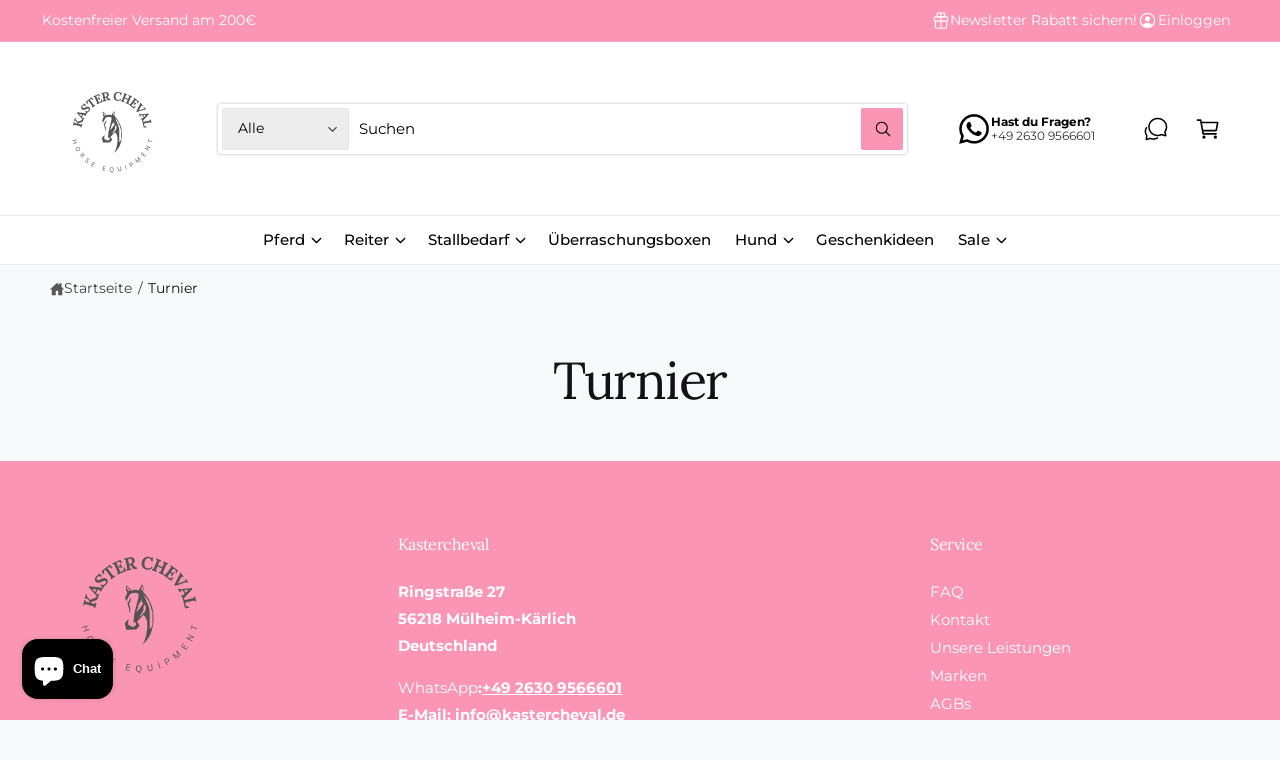

--- FILE ---
content_type: application/x-javascript; charset=utf-8
request_url: https://bundler.nice-team.net/app/shop/status/kaster-cheval.myshopify.com.js?1767447708
body_size: -178
content:
var bundler_settings_updated='1767146063c';

--- FILE ---
content_type: application/javascript
request_url: https://cdn-app.sealsubscriptions.com/shopify/public/js/seal-ac-module.js?v4&shop=kaster-cheval.myshopify.com&1767124923
body_size: 45043
content:


// Seal auto-charge app
var SealAC = (function(
	$,
	$_,
	GlobalUtility,
	GlobalTranslator,
	GlobalView,
	GlobalFormSelectors,
	GlobalRequirements,
	SealGlobal,
	ClientSpecifics,
	autoInjectWidgets,
	canShowWidgets,
	settings
) {
	
	var sellingPlanGroups 		= [{"options":[{"name":"Liefern alle"}],"name":"\u00dcberraschungsbox - Abo ","selling_plans":[{"id":"423919766","name":"Monatlich ","options":[{"value":"4 Wochen"}],"price_adjustments":[{"value_type":"percentage","value":"10"}],"prePaidMultiplier":1,"description":""}],"product_variants":[{"product_id":"1980831531095","variant_id":false,"handle":"uberraschungsbox-pferd","subscription_only":0},{"product_id":"1980669722711","variant_id":false,"handle":"testbox","subscription_only":0},{"product_id":"1980837560407","variant_id":"19688665219159","handle":"uberraschungsbox-reiter","subscription_only":1},{"product_id":"1980837560407","variant_id":"19688665251927","handle":"uberraschungsbox-reiter","subscription_only":1},{"product_id":"1980837560407","variant_id":"19688665284695","handle":"uberraschungsbox-reiter","subscription_only":1},{"product_id":"1980837560407","variant_id":"19688665317463","handle":"uberraschungsbox-reiter","subscription_only":1}],"product_target_type":"specific_products"},{"options":[{"name":"Liefern alle "}],"name":"Abonnieren und jetzt sparen","selling_plans":[{"id":"427360406","name":"Monatlich ","options":[{"value":"4 Wochen"}],"price_adjustments":[{"value_type":"percentage","value":"5"}],"prePaidMultiplier":1,"description":""},{"id":"427393174","name":"5 Wochen ","options":[{"value":"5 Wochen"}],"price_adjustments":[{"value_type":"percentage","value":"5"}],"prePaidMultiplier":1,"description":""},{"id":"427425942","name":"6 Wochen ","options":[{"value":"6 Wochen"}],"price_adjustments":[{"value_type":"percentage","value":"5"}],"prePaidMultiplier":1,"description":""},{"id":"427458710","name":"7 Wochen ","options":[{"value":"7 Wochen"}],"price_adjustments":[{"value_type":"percentage","value":"5"}],"prePaidMultiplier":1,"description":""},{"id":"427491478","name":"8 Wochen ","options":[{"value":"8 Wochen"}],"price_adjustments":[{"value_type":"percentage","value":"5"}],"prePaidMultiplier":1,"description":""}],"product_variants":[{"product_id":"3940020256855","variant_id":false,"handle":"copy-of-spitzwegerich-500g","subscription_only":0},{"product_id":"1952162971735","variant_id":false,"handle":"apfelleckerli-1kg","subscription_only":0},{"product_id":"3935054856279","variant_id":false,"handle":"arthro-plus","subscription_only":0},{"product_id":"3930449707095","variant_id":false,"handle":"bierhefe-3kg","subscription_only":0},{"product_id":"1952187777111","variant_id":false,"handle":"biotin-pellet-1kg","subscription_only":0},{"product_id":"6119473578134","variant_id":false,"handle":"biotin-plus-m","subscription_only":0},{"product_id":"6615547740310","variant_id":false,"handle":"bremsenschock-lavendel-blutorange","subscription_only":0},{"product_id":"3940010360919","variant_id":false,"handle":"copy-of-thymian-gerebelt-500g","subscription_only":0},{"product_id":"1952174899287","variant_id":false,"handle":"broncho-plus-1-liter","subscription_only":0},{"product_id":"3935060918359","variant_id":false,"handle":"calcium-1kg","subscription_only":0},{"product_id":"3935066161239","variant_id":false,"handle":"darmkrauter-1kg","subscription_only":0},{"product_id":"1952166215767","variant_id":false,"handle":"dinkelleckerli-1kg","subscription_only":0},{"product_id":"3935062392919","variant_id":false,"handle":"e-plus-pellet","subscription_only":0},{"product_id":"3935063113815","variant_id":false,"handle":"e-power-liquid","subscription_only":0},{"product_id":"3940026318935","variant_id":false,"handle":"copy-of-fenchel-samen-suss-500g","subscription_only":0},{"product_id":"3935056330839","variant_id":false,"handle":"elektrolyt-liquid-1l","subscription_only":0},{"product_id":"3935052496983","variant_id":false,"handle":"elomin-1kg","subscription_only":0},{"product_id":"3940025958487","variant_id":false,"handle":"copy-of-schwarzkummelsamen-1500g-1-33-100g","subscription_only":0},{"product_id":"3431308197975","variant_id":false,"handle":"flohsamen-schalen-1kg","subscription_only":0},{"product_id":"3935489425495","variant_id":false,"handle":"gelenkkrauter-1kg","subscription_only":0},{"product_id":"1952169066583","variant_id":false,"handle":"hagebutten-500g","subscription_only":0},{"product_id":"3935523078231","variant_id":false,"handle":"hanfsamen","subscription_only":0},{"product_id":"3935052988503","variant_id":false,"handle":"hanfol-1l","subscription_only":0},{"product_id":"3935518589015","variant_id":false,"handle":"copy-of-wurmkrauter-1kg","subscription_only":0},{"product_id":"3940012064855","variant_id":false,"handle":"copy-of-brennnessel-geschnitten","subscription_only":0},{"product_id":"3935051481175","variant_id":false,"handle":"kieselgur","subscription_only":0},{"product_id":"3940027891799","variant_id":false,"handle":"copy-of-sussholzwurzel-geschnitten-600g","subscription_only":0},{"product_id":"3935067701335","variant_id":false,"handle":"leberkrauter-1kg","subscription_only":0},{"product_id":"3935060328535","variant_id":false,"handle":"leingranulat-5kg","subscription_only":0},{"product_id":"3431228833879","variant_id":false,"handle":"leinol-1-liter","subscription_only":0},{"product_id":"3935059542103","variant_id":false,"handle":"mag-12-pellet","subscription_only":0},{"product_id":"3935058165847","variant_id":false,"handle":"mag-power-liquid-1l","subscription_only":0},{"product_id":"6119492649110","variant_id":false,"handle":"happies-fruchte-gemuse","subscription_only":0},{"product_id":"6119442841750","variant_id":false,"handle":"magnesium-plus-vitamin-b","subscription_only":0},{"product_id":"6119455817878","variant_id":false,"handle":"msm-glucosamine","subscription_only":0},{"product_id":"6119316816022","variant_id":false,"handle":"parisol-amino-magic","subscription_only":0},{"product_id":"6615461527702","variant_id":false,"handle":"parisol-anti-itch","subscription_only":0},{"product_id":"6615560454294","variant_id":false,"handle":"parisol-bremsenschock","subscription_only":0},{"product_id":"6615574904982","variant_id":false,"handle":"parisol-brummercontrol","subscription_only":0},{"product_id":"6119337951382","variant_id":false,"handle":"parisol-elektrolyt-power-liquid","subscription_only":0},{"product_id":"5080421302409","variant_id":false,"handle":"parisol-happies-unicorn-edition-1kg","subscription_only":0},{"product_id":"6119349026966","variant_id":false,"handle":"parisol-krauter-elixir","subscription_only":0},{"product_id":"6119365083286","variant_id":false,"handle":"parisol-leinol-kaltgepresst","subscription_only":0},{"product_id":"6615589617814","variant_id":false,"handle":"parisol-pferdedeo","subscription_only":0},{"product_id":"6615535124630","variant_id":false,"handle":"parisol-starfinish","subscription_only":0},{"product_id":"5080548769929","variant_id":false,"handle":"parisol-starfinish-unicorn-edition","subscription_only":0},{"product_id":"5080376606857","variant_id":false,"handle":"parisol-wiesen-happies-wildbeere-krauter-1-kg","subscription_only":0},{"product_id":"5080402559113","variant_id":false,"handle":"parisol-wiesen-happies-hagebutte-leinsamen-1kg","subscription_only":0},{"product_id":"6615437901974","variant_id":false,"handle":"strahl-und-hufspray","subscription_only":0},{"product_id":"6119460143254","variant_id":false,"handle":"vitamin-e-plus-selen","subscription_only":0},{"product_id":"3935050104919","variant_id":false,"handle":"zink-plus","subscription_only":0},{"product_id":"3935518949463","variant_id":false,"handle":"magenkrauter-1kg","subscription_only":0},{"product_id":"3935524585559","variant_id":false,"handle":"mariendistel-1-5kg","subscription_only":0},{"product_id":"3935067013207","variant_id":false,"handle":"nervenkrauter-1kg","subscription_only":0},{"product_id":"3935519375447","variant_id":false,"handle":"nierenkrauter-800g","subscription_only":0},{"product_id":"3935525011543","variant_id":false,"handle":"rote-beete-flocken","subscription_only":0},{"product_id":"3940009508951","variant_id":false,"handle":"salbei-geschnitten-500g","subscription_only":0},{"product_id":"3940024287319","variant_id":false,"handle":"copy-of-madesuss-geschnitten-500g","subscription_only":0},{"product_id":"3940014882903","variant_id":false,"handle":"spitzwegerich-500g","subscription_only":0},{"product_id":"1952185679959","variant_id":false,"handle":"stiefel-hustenkrauter","subscription_only":0},{"product_id":"3935065800791","variant_id":false,"handle":"stoffwechselkrauter-1kg","subscription_only":0},{"product_id":"3940026908759","variant_id":false,"handle":"copy-of-echinacea-geschnitten-500g","subscription_only":0},{"product_id":"3940009607255","variant_id":false,"handle":"copy-of-salbei-geschnitten-500g","subscription_only":0},{"product_id":"3935523373143","variant_id":false,"handle":"weidenrinde-500g","subscription_only":0},{"product_id":"3935524126807","variant_id":false,"handle":"weissdorn-500g","subscription_only":0},{"product_id":"3935518425175","variant_id":false,"handle":"wurmkrauter-1kg","subscription_only":0},{"product_id":"6605518700694","variant_id":false,"handle":"zoras-zauber-krauter","subscription_only":0},{"product_id":"1952178077783","variant_id":false,"handle":"reiskeimol-1-liter","subscription_only":0},{"product_id":"1952183713879","variant_id":false,"handle":"stiefel-msm","subscription_only":0},{"product_id":"8064862060808","variant_id":false,"handle":"happies-banane-wilde-mohre-1kg","subscription_only":0},{"product_id":"9396732723464","variant_id":false,"handle":"excellent-biozin","subscription_only":0},{"product_id":"9396795212040","variant_id":false,"handle":"excellent-equi-dental-care","subscription_only":0},{"product_id":"9396745601288","variant_id":false,"handle":"excellent-equi-flex-ha","subscription_only":0},{"product_id":"9396790329608","variant_id":false,"handle":"excellent-equi-gastro-support","subscription_only":0},{"product_id":"9396733509896","variant_id":false,"handle":"excellent-equi-mobility-plus","subscription_only":0},{"product_id":"9396742390024","variant_id":false,"handle":"excellent-equi-no-bute-1-kg","subscription_only":0},{"product_id":"9396792918280","variant_id":false,"handle":"excellent-equi-oxy-cell-1-l","subscription_only":0},{"product_id":"9396788330760","variant_id":false,"handle":"excellent-equi-parex","subscription_only":0},{"product_id":"9396793901320","variant_id":false,"handle":"excellent-equi-prebiotics-2-5-kg","subscription_only":0},{"product_id":"9396752253192","variant_id":false,"handle":"excellent-equi-psyllium-plus-1-2-kg","subscription_only":0},{"product_id":"9396748779784","variant_id":false,"handle":"excellent-equi-total-balance","subscription_only":0},{"product_id":"9396767883528","variant_id":false,"handle":"excellent-equi-turbo","subscription_only":0},{"product_id":"9396759953672","variant_id":false,"handle":"excellent-magnesium-citrate","subscription_only":0},{"product_id":"9514419093768","variant_id":"50539669455112","handle":"excellent-horse-sweet-blocks-banana","subscription_only":0},{"product_id":"9514419093768","variant_id":"50182146883848","handle":"excellent-horse-sweet-blocks-banana","subscription_only":0},{"product_id":"9514419126536","variant_id":"50182146916616","handle":"excellent-horse-sweet-blocks-carrot","subscription_only":0},{"product_id":"9514419126536","variant_id":"50182146949384","handle":"excellent-horse-sweet-blocks-carrot","subscription_only":0},{"product_id":"9514419159304","variant_id":"50182147047688","handle":"excellent-horse-sweet-blocks-garlic","subscription_only":0},{"product_id":"9514419159304","variant_id":"50182147014920","handle":"excellent-horse-sweet-blocks-garlic","subscription_only":0},{"product_id":"9514419192072","variant_id":false,"handle":"excellent-horse-sweet-blocks-herbs","subscription_only":0},{"product_id":"9514411032840","variant_id":"50182127124744","handle":"excellent-horse-turbo","subscription_only":0},{"product_id":"9514411032840","variant_id":"50182127124744","handle":"excellent-horse-turbo","subscription_only":0},{"product_id":"9514411032840","variant_id":"50182127157512","handle":"excellent-horse-turbo","subscription_only":0},{"product_id":"9514419290376","variant_id":"50182147244296","handle":"excellent-horse-vitamin-e-plus","subscription_only":0},{"product_id":"9514419290376","variant_id":"50182147277064","handle":"excellent-horse-vitamin-e-plus","subscription_only":0},{"product_id":"9514419323144","variant_id":false,"handle":"excellent-horse-vitasporal-12-ml","subscription_only":0},{"product_id":"9514419355912","variant_id":false,"handle":"excellent-horse-vitasporal-sport-12-ml","subscription_only":0},{"product_id":"9514413654280","variant_id":false,"handle":"excellent-hufteer-stockholmer","subscription_only":0},{"product_id":"9514415489288","variant_id":"50182138298632","handle":"excellent-liver-oil","subscription_only":0},{"product_id":"9514415489288","variant_id":"50182138331400","handle":"excellent-liver-oil","subscription_only":0},{"product_id":"8233173745928","variant_id":false,"handle":"arthro-liquid","subscription_only":0},{"product_id":"9608263893256","variant_id":false,"handle":"bense-eicke-arktisgel","subscription_only":0},{"product_id":"5080467603593","variant_id":false,"handle":"parisol-natural-hufol","subscription_only":0},{"product_id":"8200224669960","variant_id":false,"handle":"parisol-maukosan","subscription_only":0},{"product_id":"5080483922057","variant_id":false,"handle":"parisol-natural-hufcreme","subscription_only":0},{"product_id":"4744204157065","variant_id":false,"handle":"blauspray-stiefel-200ml-4-95-100ml","subscription_only":0},{"product_id":"1952181321815","variant_id":false,"handle":"stiefel-e-plus-pulver-1kg","subscription_only":0},{"product_id":"6537460744342","variant_id":false,"handle":"enjas-erste-hilfe","subscription_only":0},{"product_id":"6537467265174","variant_id":false,"handle":"enjas-pony-pedikure","subscription_only":0},{"product_id":"9418299244808","variant_id":false,"handle":"excellent-equi-c-lic","subscription_only":0},{"product_id":"9418295935240","variant_id":false,"handle":"excellent-equi-lachsol","subscription_only":0},{"product_id":"9418291773704","variant_id":false,"handle":"excellent-equi-meeresalgen-pellets-1kg","subscription_only":0},{"product_id":"9418294165768","variant_id":false,"handle":"excellent-equi-omega-boost-1l","subscription_only":0},{"product_id":"9418295083272","variant_id":false,"handle":"excellent-equi-vita-forte-1kg","subscription_only":0},{"product_id":"9514412671240","variant_id":false,"handle":"excellent-herbs-hagebutte-1kg","subscription_only":0},{"product_id":"9514412769544","variant_id":false,"handle":"excellent-herbs-schwarzer-knoblauch","subscription_only":0},{"product_id":"9514411163912","variant_id":false,"handle":"excellent-horse-apfelessig-1-l","subscription_only":0},{"product_id":"9514410279176","variant_id":false,"handle":"biozin","subscription_only":0},{"product_id":"9514411229448","variant_id":false,"handle":"excellent-horse-dental-care-1-kg","subscription_only":0},{"product_id":"9514414080264","variant_id":false,"handle":"excellent-horse-electrolyt-pellets-1kg","subscription_only":0},{"product_id":"9514414014728","variant_id":false,"handle":"excellent-horse-electrolyt-pulver","subscription_only":0},{"product_id":"9514413981960","variant_id":false,"handle":"excellent-horse-elektrolyt-gel-60-ml","subscription_only":0},{"product_id":"9418297475336","variant_id":false,"handle":"excellent-horse-equi-combi-oil","subscription_only":0},{"product_id":"9514411557128","variant_id":false,"handle":"excellent-horse-feed-booster-1-l","subscription_only":0},{"product_id":"9514411589896","variant_id":false,"handle":"excellent-horse-fenugreek","subscription_only":0},{"product_id":"9514414768392","variant_id":false,"handle":"excellent-horse-garlic-allicin-liquid-1-l","subscription_only":0},{"product_id":"9514414735624","variant_id":false,"handle":"excellent-horse-garlic-allicin-pulver-800-g","subscription_only":0},{"product_id":"9709311721736","variant_id":false,"handle":"schweif-mahne-spray-bio","subscription_only":0},{"product_id":"9709311754504","variant_id":false,"handle":"schweif-mahne-spray-bio-refill","subscription_only":0},{"product_id":"10186403774728","variant_id":false,"handle":"strong-bone","subscription_only":0},{"product_id":"10186859479304","variant_id":false,"handle":"copper-xtra-performance","subscription_only":0},{"product_id":"10186860986632","variant_id":false,"handle":"gastro-prep","subscription_only":0},{"product_id":"10205574758664","variant_id":false,"handle":"bense-eicke-pferdedeo-superfresh","subscription_only":0},{"product_id":"10205559849224","variant_id":false,"handle":"bense-eicke-zinkoxyd-salbenspray-200-ml","subscription_only":0},{"product_id":"10205542220040","variant_id":false,"handle":"bense-eicke-skindoc-100-ml","subscription_only":0},{"product_id":"10205615620360","variant_id":false,"handle":"bense-eicke-hautfein-mauke-ekzem-und-hautirritationen","subscription_only":0},{"product_id":"10205677814024","variant_id":false,"handle":"bense-eicke-natural-finish","subscription_only":0},{"product_id":"10205790372104","variant_id":false,"handle":"bense-eicke-pflege-shampoo","subscription_only":0},{"product_id":"10205924720904","variant_id":false,"handle":"bense-eicke-lederol-hell","subscription_only":0},{"product_id":"10205942350088","variant_id":false,"handle":"bense-eicke-lederol-schwarz","subscription_only":0},{"product_id":"10205951295752","variant_id":false,"handle":"bense-eicke-shoe-polish-black","subscription_only":0},{"product_id":"10206290411784","variant_id":false,"handle":"faxe-s-frische-wiesen-brise-500-ml","subscription_only":0},{"product_id":"10206842683656","variant_id":false,"handle":"spirulina-pellet-1-50-kg","subscription_only":0},{"product_id":"10206846091528","variant_id":false,"handle":"pflanzenkohle-1-50-kg","subscription_only":0},{"product_id":"10208408895752","variant_id":false,"handle":"seealgenmehl-1-50-kg","subscription_only":0},{"product_id":"10208417120520","variant_id":false,"handle":"ingwer-gemahlen-1-kg","subscription_only":0},{"product_id":"8234817847560","variant_id":false,"handle":"gastro-vital","subscription_only":0},{"product_id":"3935053545559","variant_id":false,"handle":"mineral-3kg","subscription_only":0},{"product_id":"10208490258696","variant_id":false,"handle":"krauter-mineral-ehem-complet-plus-2-50-kg","subscription_only":0},{"product_id":"8234954326280","variant_id":false,"handle":"leberkrautersaft","subscription_only":0},{"product_id":"3935050858583","variant_id":false,"handle":"schwarzkummelol-250ml","subscription_only":0},{"product_id":"10208699777288","variant_id":false,"handle":"senior-mineral-3-kg","subscription_only":0},{"product_id":"3935057346647","variant_id":false,"handle":"mariendistelol-1l","subscription_only":0},{"product_id":"1952156778583","variant_id":false,"handle":"krauterlix-leckerli-500g","subscription_only":0},{"product_id":"3431251738711","variant_id":false,"handle":"teufelskralle-1kg","subscription_only":0},{"product_id":"3431290142807","variant_id":false,"handle":"teufelskralle-pellet-1kg","subscription_only":0},{"product_id":"8234912514312","variant_id":false,"handle":"madesuss-500g","subscription_only":0},{"product_id":"10208906182920","variant_id":false,"handle":"hustenkrautersaft-1-l","subscription_only":0},{"product_id":"8234950721800","variant_id":false,"handle":"copy-of-darmkrautersaft","subscription_only":0},{"product_id":"8234958881032","variant_id":false,"handle":"stoffwechselkrautersaft","subscription_only":0},{"product_id":"8234950459656","variant_id":false,"handle":"darmkrautersaft","subscription_only":0},{"product_id":"8234960453896","variant_id":false,"handle":"wurmkrautersaft","subscription_only":0},{"product_id":"8234955407624","variant_id":false,"handle":"magenkrautersaft","subscription_only":0},{"product_id":"8234956783880","variant_id":false,"handle":"nervenkrautersaft","subscription_only":0},{"product_id":"8234951966984","variant_id":false,"handle":"copy-of-gelenkkrautersaft","subscription_only":0},{"product_id":"8234957275400","variant_id":false,"handle":"nierenkrautersaft","subscription_only":0},{"product_id":"8235023532296","variant_id":false,"handle":"stiefel-rp1-insekten-stop-spray","subscription_only":0},{"product_id":"8235027300616","variant_id":false,"handle":"stiefel-rp1-insekten-stop-sensitiv","subscription_only":0},{"product_id":"8235029528840","variant_id":false,"handle":"copy-of-stiefel-rp1-insekten-stop-ultra","subscription_only":0},{"product_id":"10209112326408","variant_id":false,"handle":"fly-stop-deet-650-ml","subscription_only":0},{"product_id":"10209115504904","variant_id":false,"handle":"fly-stop-ir-650-ml","subscription_only":0},{"product_id":"8234964386056","variant_id":false,"handle":"topshine","subscription_only":0},{"product_id":"8234967073032","variant_id":false,"handle":"topshine-aloe-vera","subscription_only":0},{"product_id":"8234970644744","variant_id":false,"handle":"top-wash","subscription_only":0},{"product_id":"8234988372232","variant_id":false,"handle":"pferdesalbe-500ml","subscription_only":0},{"product_id":"10209178288392","variant_id":false,"handle":"kaolin-paste","subscription_only":0},{"product_id":"8234991649032","variant_id":false,"handle":"verbandwatte-mit-gaze-40cm-x5m","subscription_only":0},{"product_id":"8234974707976","variant_id":false,"handle":"arthro-balm-1kg","subscription_only":0},{"product_id":"8234976575752","variant_id":false,"handle":"mineralpaste","subscription_only":0},{"product_id":"4744275951753","variant_id":false,"handle":"eczem-protect-stiefel-125ml","subscription_only":0},{"product_id":"4744242692233","variant_id":false,"handle":"zinkspray-stiefel","subscription_only":0},{"product_id":"4744177451145","variant_id":false,"handle":"aluspray-stiefel-200ml-4-95-100ml","subscription_only":0},{"product_id":"8235009310984","variant_id":false,"handle":"vetcare-salbenspray-200ml","subscription_only":0},{"product_id":"8234999021832","variant_id":false,"handle":"akut-lotion-250ml","subscription_only":0},{"product_id":"8235014029576","variant_id":false,"handle":"stiefel-krauter-hufol","subscription_only":0},{"product_id":"8235017404680","variant_id":false,"handle":"strahl-pflege-200ml","subscription_only":0},{"product_id":"8235011932424","variant_id":false,"handle":"hufbalsam","subscription_only":0},{"product_id":"8235015995656","variant_id":false,"handle":"huf-harter-200ml","subscription_only":0},{"product_id":"8235018518792","variant_id":false,"handle":"strahl-protect-125ml","subscription_only":0},{"product_id":"3935055282263","variant_id":false,"handle":"schwarzkummelpellet","subscription_only":0},{"product_id":"10209270759688","variant_id":false,"handle":"vitamin-liquid-1-l","subscription_only":0},{"product_id":"3935058788439","variant_id":false,"handle":"muschelpulver-gemahlen-400g","subscription_only":0},{"product_id":"10209278361864","variant_id":false,"handle":"arthro-liquid-1-l","subscription_only":0},{"product_id":"8234839015688","variant_id":false,"handle":"msm-plus-liquid","subscription_only":0},{"product_id":"3935048433751","variant_id":false,"handle":"organic-mineral-3kg","subscription_only":0},{"product_id":"8235059478792","variant_id":false,"handle":"stiefel-hund-zahnkrauter-100g","subscription_only":0},{"product_id":"8235045290248","variant_id":false,"handle":"stiefel-hund-lachsol-500ml","subscription_only":0},{"product_id":"8235044274440","variant_id":false,"handle":"stiefel-hund-hanfol-500ml","subscription_only":0},{"product_id":"8235046863112","variant_id":false,"handle":"stiefel-hund-leinol-500ml","subscription_only":0},{"product_id":"8235041653000","variant_id":false,"handle":"stiefel-hund-barfkrauter-100g-1","subscription_only":0},{"product_id":"8235035656456","variant_id":false,"handle":"stiefel-hund-bierhefe","subscription_only":0},{"product_id":"8235050991880","variant_id":false,"handle":"stiefel-hund-muschelpulver","subscription_only":0},{"product_id":"8235053809928","variant_id":false,"handle":"stiefel-hund-pflanzenkohle","subscription_only":0},{"product_id":"8235042701576","variant_id":false,"handle":"stiefel-hund-barfol-500ml","subscription_only":0},{"product_id":"8235038343432","variant_id":false,"handle":"stiefel-hund-hagebuttenpulver","subscription_only":0},{"product_id":"8235040538888","variant_id":false,"handle":"stiefel-hund-barfkrauter-100g","subscription_only":0},{"product_id":"8235032903944","variant_id":false,"handle":"copy-of-hundemantel-vanity","subscription_only":0},{"product_id":"8235055087880","variant_id":false,"handle":"stiefel-hund-seealgenmehl","subscription_only":0},{"product_id":"8235049484552","variant_id":false,"handle":"stiefel-hund-magen-darmkrauter-100g","subscription_only":0},{"product_id":"10186865508616","variant_id":"51266595094792","handle":"muscle","subscription_only":0},{"product_id":"10186865508616","variant_id":"51266595062024","handle":"muscle","subscription_only":0},{"product_id":"10186414424328","variant_id":false,"handle":"calm-equine","subscription_only":0},{"product_id":"10186409115912","variant_id":false,"handle":"gastro-sport","subscription_only":0},{"product_id":"9514410803464","variant_id":false,"handle":"duo-protection-huf","subscription_only":0},{"product_id":"6615706173590","variant_id":"39483378040982","handle":"bense-eicke-lederfett","subscription_only":0},{"product_id":"10205419372808","variant_id":false,"handle":"lorbeer-booster-450-ml","subscription_only":0},{"product_id":"10393953337608","variant_id":"51915757879560","handle":"carr-day-martin-mahnen-und-schweifspray-canter\u00ae","subscription_only":0},{"product_id":"10393953337608","variant_id":"51915757912328","handle":"carr-day-martin-mahnen-und-schweifspray-canter\u00ae","subscription_only":0},{"product_id":"10393953337608","variant_id":"51915757945096","handle":"carr-day-martin-mahnen-und-schweifspray-canter\u00ae","subscription_only":0},{"product_id":"10394006946056","variant_id":false,"handle":"carr-day-martin-dreamcoat-lustrant","subscription_only":0},{"product_id":"10452098580744","variant_id":false,"handle":"equine-products-ireland-cal","subscription_only":0},{"product_id":"10452433043720","variant_id":false,"handle":"equine-products-ireland-electro","subscription_only":0},{"product_id":"10452452213000","variant_id":false,"handle":"equine-products-ireland-omega","subscription_only":0},{"product_id":"10452082360584","variant_id":false,"handle":"equine-products-ireland-biotin","subscription_only":0}],"product_target_type":"specific_products"}];
	var allSubscriptionProducts = {"s1980831531095":{"product_id":"1980831531095","variant_id":false,"handle":"uberraschungsbox-pferd","subscription_only":0,"variants":[{"variant_id":"19688654209111","price":"50.00","compare_at_price":"","sku":"","title":"Klein"},{"variant_id":"19688654241879","price":"100.00","compare_at_price":"","sku":"","title":"Mittel"},{"variant_id":"19688654274647","price":"150.00","compare_at_price":"","sku":"","title":"Gro\u00df"},{"variant_id":"19688654307415","price":"200.00","compare_at_price":"","sku":"","title":"Deluxe"},{"variant_id":"52880712237320","price":"400.00","compare_at_price":"","sku":"","title":"Superstar"},{"variant_id":"52880712270088","price":"500.00","compare_at_price":"","sku":"","title":"Platinum"}]},"s1980669722711":{"product_id":"1980669722711","variant_id":false,"handle":"testbox","subscription_only":0,"variants":[{"variant_id":"19688648966231","price":"50.00","compare_at_price":"","sku":"","title":"Klein"},{"variant_id":"19688648998999","price":"100.00","compare_at_price":"","sku":"","title":"Mittel"},{"variant_id":"19688649031767","price":"150.00","compare_at_price":"","sku":"","title":"Gro\u00df"},{"variant_id":"19688649064535","price":"200.00","compare_at_price":"","sku":"","title":"Deluxe"},{"variant_id":"52880713318664","price":"400.00","compare_at_price":"","sku":"","title":"Superstar"},{"variant_id":"52880713351432","price":"500.00","compare_at_price":"","sku":"","title":"Platinum"}]},"s1980837560407":{"product_id":"1980837560407","variant_id":"19688665317463","handle":"uberraschungsbox-reiter","subscription_only":1,"variants":[{"variant_id":"19688665186391","price":"25.00","compare_at_price":"","sku":"","title":"Mini"},{"variant_id":"19688665219159","price":"50.00","compare_at_price":"","sku":"","title":"Klein"},{"variant_id":"19688665251927","price":"100.00","compare_at_price":"","sku":"","title":"Mittel"},{"variant_id":"19688665284695","price":"150.00","compare_at_price":"","sku":"","title":"Gro\u00df"},{"variant_id":"19688665317463","price":"200.00","compare_at_price":"","sku":"","title":"Deluxe"}]},"s3940020256855":{"product_id":"3940020256855","variant_id":false,"handle":"copy-of-spitzwegerich-500g","subscription_only":0,"variants":[{"variant_id":"29457184587863","price":"10.90","compare_at_price":"","sku":"ST002902","title":"Default Title"}]},"s1952162971735":{"product_id":"1952162971735","variant_id":false,"handle":"apfelleckerli-1kg","subscription_only":0,"variants":[{"variant_id":"19543764566103","price":"4.90","compare_at_price":"","sku":"ST009005","title":"Default Title"}]},"s3935054856279":{"product_id":"3935054856279","variant_id":false,"handle":"arthro-plus","subscription_only":0,"variants":[{"variant_id":"29430774890583","price":"59.90","compare_at_price":"","sku":"","title":"Default Title"}]},"s3930449707095":{"product_id":"3930449707095","variant_id":false,"handle":"bierhefe-3kg","subscription_only":0,"variants":[{"variant_id":"44412732637448","price":"19.90","compare_at_price":"","sku":"ST009230","title":"3kg"},{"variant_id":"44412732670216","price":"52.50","compare_at_price":"","sku":"","title":"10kg"}]},"s1952187777111":{"product_id":"1952187777111","variant_id":false,"handle":"biotin-pellet-1kg","subscription_only":0,"variants":[{"variant_id":"19543974314071","price":"34.90","compare_at_price":"","sku":"","title":"Default Title"}]},"s6119473578134":{"product_id":"6119473578134","variant_id":false,"handle":"biotin-plus-m","subscription_only":0,"variants":[{"variant_id":"37694670700694","price":"37.90","compare_at_price":"","sku":"4801","title":"Default Title"}]},"s6615547740310":{"product_id":"6615547740310","variant_id":false,"handle":"bremsenschock-lavendel-blutorange","subscription_only":0,"variants":[{"variant_id":"39482710425750","price":"26.90","compare_at_price":"","sku":"1280","title":"500ml"},{"variant_id":"39482710458518","price":"99.90","compare_at_price":"","sku":"1281","title":"2500ml"},{"variant_id":"50464197378312","price":"6.40","compare_at_price":"","sku":"1279","title":"100ml"}]},"s3940010360919":{"product_id":"3940010360919","variant_id":false,"handle":"copy-of-thymian-gerebelt-500g","subscription_only":0,"variants":[{"variant_id":"29457149067351","price":"10.90","compare_at_price":"","sku":"","title":"500g"},{"variant_id":"29457155752023","price":"29.50","compare_at_price":"","sku":"ST003003","title":"1500g"}]},"s1952174899287":{"product_id":"1952174899287","variant_id":false,"handle":"broncho-plus-1-liter","subscription_only":0,"variants":[{"variant_id":"19543859298391","price":"24.50","compare_at_price":"","sku":"ST000502","title":"Default Title"}]},"s3935060918359":{"product_id":"3935060918359","variant_id":false,"handle":"calcium-1kg","subscription_only":0,"variants":[{"variant_id":"29430837051479","price":"27.90","compare_at_price":"","sku":"ST000601","title":"Default Title"}]},"s3935066161239":{"product_id":"3935066161239","variant_id":false,"handle":"darmkrauter-1kg","subscription_only":0,"variants":[{"variant_id":"29430874505303","price":"24.50","compare_at_price":"","sku":"ST009180","title":"Default Title"}]},"s1952166215767":{"product_id":"1952166215767","variant_id":false,"handle":"dinkelleckerli-1kg","subscription_only":0,"variants":[{"variant_id":"19543788191831","price":"4.90","compare_at_price":"","sku":"","title":"Default Title"}]},"s3935062392919":{"product_id":"3935062392919","variant_id":false,"handle":"e-plus-pellet","subscription_only":0,"variants":[{"variant_id":"29430844686423","price":"26.90","compare_at_price":"","sku":"ST006201","title":"Default Title"}]},"s3935063113815":{"product_id":"3935063113815","variant_id":false,"handle":"e-power-liquid","subscription_only":0,"variants":[{"variant_id":"29430850125911","price":"36.90","compare_at_price":"","sku":"ST001001","title":"Default Title"}]},"s3940026318935":{"product_id":"3940026318935","variant_id":false,"handle":"copy-of-fenchel-samen-suss-500g","subscription_only":0,"variants":[{"variant_id":"29457204379735","price":"11.90","compare_at_price":"","sku":"","title":"Default Title"}]},"s3935056330839":{"product_id":"3935056330839","variant_id":false,"handle":"elektrolyt-liquid-1l","subscription_only":0,"variants":[{"variant_id":"29430788259927","price":"14.90","compare_at_price":"","sku":"ST001101","title":"Default Title"}]},"s3935052496983":{"product_id":"3935052496983","variant_id":false,"handle":"elomin-1kg","subscription_only":0,"variants":[{"variant_id":"29430749364311","price":"23.90","compare_at_price":"","sku":"","title":"Default Title"}]},"s3940025958487":{"product_id":"3940025958487","variant_id":false,"handle":"copy-of-schwarzkummelsamen-1500g-1-33-100g","subscription_only":0,"variants":[{"variant_id":"29457203789911","price":"8.90","compare_at_price":"","sku":"ST008101","title":"Default Title"}]},"s3431308197975":{"product_id":"3431308197975","variant_id":false,"handle":"flohsamen-schalen-1kg","subscription_only":0,"variants":[{"variant_id":"27708516499543","price":"23.90","compare_at_price":"","sku":"","title":"Default Title"}]},"s3935489425495":{"product_id":"3935489425495","variant_id":false,"handle":"gelenkkrauter-1kg","subscription_only":0,"variants":[{"variant_id":"29433745145943","price":"26.90","compare_at_price":"","sku":"","title":"Default Title"}]},"s1952169066583":{"product_id":"1952169066583","variant_id":false,"handle":"hagebutten-500g","subscription_only":0,"variants":[{"variant_id":"44412667625736","price":"31.90","compare_at_price":"","sku":"ST009111","title":"2.5kg"},{"variant_id":"44412667658504","price":"7.90","compare_at_price":"","sku":"ST009110","title":"500g"}]},"s3935523078231":{"product_id":"3935523078231","variant_id":false,"handle":"hanfsamen","subscription_only":0,"variants":[{"variant_id":"29433934577751","price":"9.90","compare_at_price":"","sku":"","title":"650g"},{"variant_id":"29433934610519","price":"22.90","compare_at_price":"","sku":"","title":"1.6kg"}]},"s3935052988503":{"product_id":"3935052988503","variant_id":false,"handle":"hanfol-1l","subscription_only":0,"variants":[{"variant_id":"29430753722455","price":"24.90","compare_at_price":"","sku":"ST008501","title":"Default Title"}]},"s3935518589015":{"product_id":"3935518589015","variant_id":false,"handle":"copy-of-wurmkrauter-1kg","subscription_only":0,"variants":[{"variant_id":"29433906659415","price":"24.90","compare_at_price":"","sku":"","title":"Default Title"}]},"s3940012064855":{"product_id":"3940012064855","variant_id":false,"handle":"copy-of-brennnessel-geschnitten","subscription_only":0,"variants":[{"variant_id":"29457159290967","price":"13.90","compare_at_price":"","sku":"","title":"Default Title"}]},"s3935051481175":{"product_id":"3935051481175","variant_id":false,"handle":"kieselgur","subscription_only":0,"variants":[{"variant_id":"29430741663831","price":"18.50","compare_at_price":"","sku":"","title":"Default Title"}]},"s3940027891799":{"product_id":"3940027891799","variant_id":false,"handle":"copy-of-sussholzwurzel-geschnitten-600g","subscription_only":0,"variants":[{"variant_id":"29457210867799","price":"18.90","compare_at_price":"","sku":"","title":"1kg"},{"variant_id":"29457212211287","price":"49.50","compare_at_price":"","sku":"ST001802","title":"3kg"}]},"s3935067701335":{"product_id":"3935067701335","variant_id":false,"handle":"leberkrauter-1kg","subscription_only":0,"variants":[{"variant_id":"29430881910871","price":"24.90","compare_at_price":"","sku":"","title":"Default Title"}]},"s3935060328535":{"product_id":"3935060328535","variant_id":false,"handle":"leingranulat-5kg","subscription_only":0,"variants":[{"variant_id":"29430831710295","price":"19.90","compare_at_price":"","sku":"","title":"Default Title"}]},"s3431228833879":{"product_id":"3431228833879","variant_id":false,"handle":"leinol-1-liter","subscription_only":0,"variants":[{"variant_id":"44412691677448","price":"7.90","compare_at_price":"","sku":"","title":"1L"},{"variant_id":"44412691710216","price":"28.90","compare_at_price":"","sku":"","title":"5L"}]},"s3935059542103":{"product_id":"3935059542103","variant_id":false,"handle":"mag-12-pellet","subscription_only":0,"variants":[{"variant_id":"51357380837640","price":"31.50","compare_at_price":"","sku":"ST002301","title":"Pulver"},{"variant_id":"51357380870408","price":"31.50","compare_at_price":"","sku":"","title":"Pellet"}]},"s3935058165847":{"product_id":"3935058165847","variant_id":false,"handle":"mag-power-liquid-1l","subscription_only":0,"variants":[{"variant_id":"29430809886807","price":"34.90","compare_at_price":"","sku":"ST002501","title":"Default Title"}]},"s6119492649110":{"product_id":"6119492649110","variant_id":false,"handle":"happies-fruchte-gemuse","subscription_only":0,"variants":[{"variant_id":"37694701502614","price":"4.60","compare_at_price":"","sku":"4225","title":"Default Title"}]},"s6119442841750":{"product_id":"6119442841750","variant_id":false,"handle":"magnesium-plus-vitamin-b","subscription_only":0,"variants":[{"variant_id":"37694609588374","price":"34.90","compare_at_price":"","sku":"5055","title":"Default Title"}]},"s6119455817878":{"product_id":"6119455817878","variant_id":false,"handle":"msm-glucosamine","subscription_only":0,"variants":[{"variant_id":"37694634557590","price":"49.90","compare_at_price":"","sku":"5080","title":"Default Title"}]},"s6119316816022":{"product_id":"6119316816022","variant_id":false,"handle":"parisol-amino-magic","subscription_only":0,"variants":[{"variant_id":"37694320738454","price":"29.95","compare_at_price":"","sku":"5075","title":"Default Title"}]},"s6615461527702":{"product_id":"6615461527702","variant_id":false,"handle":"parisol-anti-itch","subscription_only":0,"variants":[{"variant_id":"39482545668246","price":"17.90","compare_at_price":"","sku":"","title":"500ml"},{"variant_id":"39482545701014","price":"75.90","compare_at_price":"","sku":"5522","title":"2500ml"},{"variant_id":"50565946867976","price":"4.90","compare_at_price":"","sku":"","title":"100ml"}]},"s6615560454294":{"product_id":"6615560454294","variant_id":false,"handle":"parisol-bremsenschock","subscription_only":0,"variants":[{"variant_id":"39482738311318","price":"26.90","compare_at_price":"","sku":"1260","title":"500ml"},{"variant_id":"39482738344086","price":"99.90","compare_at_price":"","sku":"1261","title":"2500ml"},{"variant_id":"50565968036104","price":"6.40","compare_at_price":"","sku":"1259","title":"100ml"}]},"s6615574904982":{"product_id":"6615574904982","variant_id":false,"handle":"parisol-brummercontrol","subscription_only":0,"variants":[{"variant_id":"39482783269014","price":"6.80","compare_at_price":"","sku":"1294","title":"100ml"},{"variant_id":"39482783301782","price":"29.90","compare_at_price":"","sku":"1295","title":"500ml"},{"variant_id":"39482783334550","price":"104.90","compare_at_price":"","sku":"1296","title":"2500ml"}]},"s6119337951382":{"product_id":"6119337951382","variant_id":false,"handle":"parisol-elektrolyt-power-liquid","subscription_only":0,"variants":[{"variant_id":"37694381392022","price":"24.90","compare_at_price":"","sku":"5065","title":"Default Title"}]},"s5080421302409":{"product_id":"5080421302409","variant_id":false,"handle":"parisol-happies-unicorn-edition-1kg","subscription_only":0,"variants":[{"variant_id":"33940733460617","price":"4.60","compare_at_price":"","sku":"4245","title":"Default Title"}]},"s6119349026966":{"product_id":"6119349026966","variant_id":false,"handle":"parisol-krauter-elixir","subscription_only":0,"variants":[{"variant_id":"37694410064022","price":"29.90","compare_at_price":"","sku":"5060","title":"Default Title"}]},"s6119365083286":{"product_id":"6119365083286","variant_id":false,"handle":"parisol-leinol-kaltgepresst","subscription_only":0,"variants":[{"variant_id":"37694444568726","price":"9.20","compare_at_price":"","sku":"5410","title":"1000ml"},{"variant_id":"37694444601494","price":"20.60","compare_at_price":"","sku":"5411","title":"2500ml"},{"variant_id":"37694444634262","price":"38.50","compare_at_price":"","sku":"5412","title":"5000ml"}]},"s6615589617814":{"product_id":"6615589617814","variant_id":false,"handle":"parisol-pferdedeo","subscription_only":0,"variants":[{"variant_id":"50566951698696","price":"6.40","compare_at_price":"","sku":"1289","title":"100ml"},{"variant_id":"50566951731464","price":"26.90","compare_at_price":"","sku":"1290","title":"500ml"},{"variant_id":"50566951764232","price":"91.90","compare_at_price":"","sku":"1291","title":"2.5L"}]},"s6615535124630":{"product_id":"6615535124630","variant_id":false,"handle":"parisol-starfinish","subscription_only":0,"variants":[{"variant_id":"50566914900232","price":"3.60","compare_at_price":"","sku":"1460","title":"100ml"},{"variant_id":"50566914933000","price":"11.50","compare_at_price":"","sku":"1461","title":"500ml"},{"variant_id":"50566914965768","price":"17.50","compare_at_price":"","sku":"1467","title":"1000ml"},{"variant_id":"50566914998536","price":"38.50","compare_at_price":"","sku":"1462","title":"2.5L"},{"variant_id":"50566915031304","price":"66.90","compare_at_price":"","sku":"1463","title":"5L"},{"variant_id":"50566915064072","price":"122.50","compare_at_price":"","sku":"1464","title":"10L"},{"variant_id":"50566915096840","price":"284.90","compare_at_price":"","sku":"1465","title":"25L"}]},"s5080548769929":{"product_id":"5080548769929","variant_id":false,"handle":"parisol-starfinish-unicorn-edition","subscription_only":0,"variants":[{"variant_id":"33940990427273","price":"14.50","compare_at_price":"","sku":"1470","title":"Default Title"}]},"s5080376606857":{"product_id":"5080376606857","variant_id":false,"handle":"parisol-wiesen-happies-wildbeere-krauter-1-kg","subscription_only":0,"variants":[{"variant_id":"33940631912585","price":"5.50","compare_at_price":"","sku":"4250","title":"Default Title"}]},"s5080402559113":{"product_id":"5080402559113","variant_id":false,"handle":"parisol-wiesen-happies-hagebutte-leinsamen-1kg","subscription_only":0,"variants":[{"variant_id":"33940691255433","price":"5.50","compare_at_price":"","sku":"4255","title":"Default Title"}]},"s6615437901974":{"product_id":"6615437901974","variant_id":false,"handle":"strahl-und-hufspray","subscription_only":0,"variants":[{"variant_id":"39482490060950","price":"12.90","compare_at_price":"","sku":"","title":"Default Title"}]},"s6119460143254":{"product_id":"6119460143254","variant_id":false,"handle":"vitamin-e-plus-selen","subscription_only":0,"variants":[{"variant_id":"37694642716822","price":"39.90","compare_at_price":"","sku":"5050","title":"Default Title"}]},"s3935050104919":{"product_id":"3935050104919","variant_id":false,"handle":"zink-plus","subscription_only":0,"variants":[{"variant_id":"29430733799511","price":"20.50","compare_at_price":"","sku":"ST005801","title":"900g"},{"variant_id":"29430733832279","price":"55.50","compare_at_price":"","sku":"ST005701","title":"3kg"}]},"s3935518949463":{"product_id":"3935518949463","variant_id":false,"handle":"magenkrauter-1kg","subscription_only":0,"variants":[{"variant_id":"29433907576919","price":"24.50","compare_at_price":"","sku":"ST009450","title":"Default Title"}]},"s3935524585559":{"product_id":"3935524585559","variant_id":false,"handle":"mariendistel-1-5kg","subscription_only":0,"variants":[{"variant_id":"29433943851095","price":"23.50","compare_at_price":"","sku":"ST009220","title":"Default Title"}]},"s3935067013207":{"product_id":"3935067013207","variant_id":false,"handle":"nervenkrauter-1kg","subscription_only":0,"variants":[{"variant_id":"29430878568535","price":"24.90","compare_at_price":"","sku":"ST008001","title":"Default Title"}]},"s3935519375447":{"product_id":"3935519375447","variant_id":false,"handle":"nierenkrauter-800g","subscription_only":0,"variants":[{"variant_id":"29433910493271","price":"22.50","compare_at_price":"","sku":"","title":"Default Title"}]},"s3935525011543":{"product_id":"3935525011543","variant_id":false,"handle":"rote-beete-flocken","subscription_only":0,"variants":[{"variant_id":"29433947455575","price":"18.90","compare_at_price":"","sku":"","title":"1.7kg"},{"variant_id":"29433950928983","price":"27.50","compare_at_price":"","sku":"","title":"3kg"}]},"s3940009508951":{"product_id":"3940009508951","variant_id":false,"handle":"salbei-geschnitten-500g","subscription_only":0,"variants":[{"variant_id":"29457147854935","price":"11.90","compare_at_price":"","sku":"ST003702","title":"Default Title"}]},"s3940024287319":{"product_id":"3940024287319","variant_id":false,"handle":"copy-of-madesuss-geschnitten-500g","subscription_only":0,"variants":[{"variant_id":"29457196843095","price":"19.90","compare_at_price":"","sku":"","title":"Default Title"}]},"s3940014882903":{"product_id":"3940014882903","variant_id":false,"handle":"spitzwegerich-500g","subscription_only":0,"variants":[{"variant_id":"29457166237783","price":"9.90","compare_at_price":"","sku":"ST008201","title":"Default Title"}]},"s1952185679959":{"product_id":"1952185679959","variant_id":false,"handle":"stiefel-hustenkrauter","subscription_only":0,"variants":[{"variant_id":"44415609667848","price":"22.50","compare_at_price":"","sku":"","title":"1kg"},{"variant_id":"44415609700616","price":"92.90","compare_at_price":"","sku":"","title":"5kg"}]},"s3935065800791":{"product_id":"3935065800791","variant_id":false,"handle":"stoffwechselkrauter-1kg","subscription_only":0,"variants":[{"variant_id":"29430872571991","price":"24.90","compare_at_price":"","sku":"","title":"Default Title"}]},"s3940026908759":{"product_id":"3940026908759","variant_id":false,"handle":"copy-of-echinacea-geschnitten-500g","subscription_only":0,"variants":[{"variant_id":"29457207296087","price":"11.50","compare_at_price":"","sku":"ST003903","title":"Default Title"}]},"s3940009607255":{"product_id":"3940009607255","variant_id":false,"handle":"copy-of-salbei-geschnitten-500g","subscription_only":0,"variants":[{"variant_id":"29457147953239","price":"9.90","compare_at_price":"","sku":"ST008301","title":"Default Title"}]},"s3935523373143":{"product_id":"3935523373143","variant_id":false,"handle":"weidenrinde-500g","subscription_only":0,"variants":[{"variant_id":"29433937821783","price":"9.50","compare_at_price":"","sku":"ST009200","title":"Default Title"}]},"s3935524126807":{"product_id":"3935524126807","variant_id":false,"handle":"weissdorn-500g","subscription_only":0,"variants":[{"variant_id":"29433941524567","price":"11.90","compare_at_price":"","sku":"ST009280","title":"Default Title"}]},"s3935518425175":{"product_id":"3935518425175","variant_id":false,"handle":"wurmkrauter-1kg","subscription_only":0,"variants":[{"variant_id":"29433906298967","price":"25.50","compare_at_price":"","sku":"","title":"Default Title"}]},"s6605518700694":{"product_id":"6605518700694","variant_id":false,"handle":"zoras-zauber-krauter","subscription_only":0,"variants":[{"variant_id":"39460259102870","price":"29.90","compare_at_price":"","sku":"8195","title":"Default Title"}]},"s1952178077783":{"product_id":"1952178077783","variant_id":false,"handle":"reiskeimol-1-liter","subscription_only":0,"variants":[{"variant_id":"44412684599560","price":"13.50","compare_at_price":"","sku":"","title":"1L"},{"variant_id":"44412684632328","price":"48.50","compare_at_price":"","sku":"","title":"5L"}]},"s1952183713879":{"product_id":"1952183713879","variant_id":false,"handle":"stiefel-msm","subscription_only":0,"variants":[{"variant_id":"44415427182856","price":"19.90","compare_at_price":"","sku":"","title":"1kg"},{"variant_id":"44415427215624","price":"74.50","compare_at_price":"","sku":"","title":"4kg"}]},"s8064862060808":{"product_id":"8064862060808","variant_id":false,"handle":"happies-banane-wilde-mohre-1kg","subscription_only":0,"variants":[{"variant_id":"43848770617608","price":"4.60","compare_at_price":"","sku":"","title":"Default Title"}]},"s9396732723464":{"product_id":"9396732723464","variant_id":false,"handle":"excellent-biozin","subscription_only":0,"variants":[{"variant_id":"49730293793032","price":"31.00","compare_at_price":"","sku":"","title":"1kg"},{"variant_id":"49730293825800","price":"57.00","compare_at_price":"","sku":"","title":"2.5kg"}]},"s9396795212040":{"product_id":"9396795212040","variant_id":false,"handle":"excellent-equi-dental-care","subscription_only":0,"variants":[{"variant_id":"49730516451592","price":"58.00","compare_at_price":"","sku":"","title":"Default Title"}]},"s9396745601288":{"product_id":"9396745601288","variant_id":false,"handle":"excellent-equi-flex-ha","subscription_only":0,"variants":[{"variant_id":"49730350186760","price":"84.00","compare_at_price":"","sku":"","title":"1l"},{"variant_id":"49730350219528","price":"184.00","compare_at_price":"","sku":"","title":"2.5l"}]},"s9396790329608":{"product_id":"9396790329608","variant_id":false,"handle":"excellent-equi-gastro-support","subscription_only":0,"variants":[{"variant_id":"49730488533256","price":"75.00","compare_at_price":"","sku":"","title":"Default Title"}]},"s9396733509896":{"product_id":"9396733509896","variant_id":false,"handle":"excellent-equi-mobility-plus","subscription_only":0,"variants":[{"variant_id":"49730295791880","price":"134.00","compare_at_price":"","sku":"","title":"40 x 25g"},{"variant_id":"49730295824648","price":"230.00","compare_at_price":"","sku":"","title":"80 x 25g"}]},"s9396742390024":{"product_id":"9396742390024","variant_id":false,"handle":"excellent-equi-no-bute-1-kg","subscription_only":0,"variants":[{"variant_id":"49730332623112","price":"85.00","compare_at_price":"","sku":"","title":"Default Title"}]},"s9396792918280":{"product_id":"9396792918280","variant_id":false,"handle":"excellent-equi-oxy-cell-1-l","subscription_only":0,"variants":[{"variant_id":"49730503573768","price":"38.00","compare_at_price":"","sku":"","title":"Default Title"}]},"s9396788330760":{"product_id":"9396788330760","variant_id":false,"handle":"excellent-equi-parex","subscription_only":0,"variants":[{"variant_id":"49730474737928","price":"24.00","compare_at_price":"","sku":"","title":"5x50g"},{"variant_id":"49730474770696","price":"20.00","compare_at_price":"","sku":"","title":"250g"},{"variant_id":"49730474803464","price":"54.00","compare_at_price":"","sku":"","title":"750g"},{"variant_id":"49730474836232","price":"99.00","compare_at_price":"","sku":"","title":"1.5kg"}]},"s9396793901320":{"product_id":"9396793901320","variant_id":false,"handle":"excellent-equi-prebiotics-2-5-kg","subscription_only":0,"variants":[{"variant_id":"49730509177096","price":"42.00","compare_at_price":"","sku":"","title":"Default Title"}]},"s9396752253192":{"product_id":"9396752253192","variant_id":false,"handle":"excellent-equi-psyllium-plus-1-2-kg","subscription_only":0,"variants":[{"variant_id":"49730375483656","price":"33.00","compare_at_price":"","sku":"","title":"Default Title"}]},"s9396748779784":{"product_id":"9396748779784","variant_id":false,"handle":"excellent-equi-total-balance","subscription_only":0,"variants":[{"variant_id":"49730360967432","price":"23.00","compare_at_price":"","sku":"","title":"1L"},{"variant_id":"49730361032968","price":"50.00","compare_at_price":"","sku":"","title":"2.5L"}]},"s9396767883528":{"product_id":"9396767883528","variant_id":false,"handle":"excellent-equi-turbo","subscription_only":0,"variants":[{"variant_id":"49730406613256","price":"30.00","compare_at_price":"","sku":"","title":"1kg"},{"variant_id":"49730406646024","price":"52.00","compare_at_price":"","sku":"","title":"2.5kg"}]},"s9396759953672":{"product_id":"9396759953672","variant_id":false,"handle":"excellent-magnesium-citrate","subscription_only":0,"variants":[{"variant_id":"49730390458632","price":"23.00","compare_at_price":"","sku":"","title":"500g"},{"variant_id":"49730390491400","price":"45.00","compare_at_price":"","sku":"","title":"1kg"}]},"s9514419093768":{"product_id":"9514419093768","variant_id":"50182146883848","handle":"excellent-horse-sweet-blocks-banana","subscription_only":0,"variants":[{"variant_id":"50182146851080","price":"14.95","compare_at_price":"","sku":"","title":"3kg"},{"variant_id":"50182146883848","price":"8.90","compare_at_price":"","sku":"","title":"1.2kg"},{"variant_id":"50539669455112","price":"6.50","compare_at_price":"","sku":"","title":"1kg"}]},"s9514419126536":{"product_id":"9514419126536","variant_id":"50182146949384","handle":"excellent-horse-sweet-blocks-carrot","subscription_only":0,"variants":[{"variant_id":"50182146916616","price":"14.95","compare_at_price":"","sku":"SWEE005","title":"3kg"},{"variant_id":"50182146949384","price":"8.95","compare_at_price":"","sku":"SWEE005AD","title":"1.2kg"},{"variant_id":"50539709104392","price":"6.50","compare_at_price":"","sku":"SWEE0015","title":"1kg"}]},"s9514419159304":{"product_id":"9514419159304","variant_id":"50182147014920","handle":"excellent-horse-sweet-blocks-garlic","subscription_only":0,"variants":[{"variant_id":"50182147014920","price":"14.95","compare_at_price":"","sku":"SWEE006","title":"3kg"},{"variant_id":"50182147047688","price":"8.95","compare_at_price":"","sku":"SWEE006AD","title":"1.2kg"},{"variant_id":"50539779653896","price":"6.50","compare_at_price":"","sku":"SWEE0016","title":"1kg"}]},"s9514419192072":{"product_id":"9514419192072","variant_id":false,"handle":"excellent-horse-sweet-blocks-herbs","subscription_only":0,"variants":[{"variant_id":"50182147080456","price":"14.95","compare_at_price":"","sku":"SWEE007","title":"3kg"},{"variant_id":"50182147113224","price":"8.95","compare_at_price":"","sku":"SWEE007AD","title":"1.2kg"},{"variant_id":"50539810357512","price":"6.75","compare_at_price":"","sku":"SWEE0017","title":"1kg"}]},"s9514411032840":{"product_id":"9514411032840","variant_id":"50182127157512","handle":"excellent-horse-turbo","subscription_only":0,"variants":[{"variant_id":"50182127124744","price":"32.95","compare_at_price":"","sku":"EQUI0001CE","title":"1kg"},{"variant_id":"50182127157512","price":"55.50","compare_at_price":"","sku":"EQUI0001CBE","title":"2,5kg"}]},"s9514419290376":{"product_id":"9514419290376","variant_id":"50182147277064","handle":"excellent-horse-vitamin-e-plus","subscription_only":0,"variants":[{"variant_id":"50182147244296","price":"25.50","compare_at_price":"","sku":"VITA01000E","title":"1kg"},{"variant_id":"50182147277064","price":"43.75","compare_at_price":"","sku":"VITA01010E","title":"2,5kg"}]},"s9514419323144":{"product_id":"9514419323144","variant_id":false,"handle":"excellent-horse-vitasporal-12-ml","subscription_only":0,"variants":[{"variant_id":"50182147309832","price":"10.75","compare_at_price":"","sku":"VITA024A","title":"Default Title"}]},"s9514419355912":{"product_id":"9514419355912","variant_id":false,"handle":"excellent-horse-vitasporal-sport-12-ml","subscription_only":0,"variants":[{"variant_id":"50182147342600","price":"10.75","compare_at_price":"","sku":"VITA024S","title":"Default Title"}]},"s9514413654280":{"product_id":"9514413654280","variant_id":false,"handle":"excellent-hufteer-stockholmer","subscription_only":0,"variants":[{"variant_id":"50182134038792","price":"8.95","compare_at_price":"","sku":"HOET01000","title":"Default Title"}]},"s9514415489288":{"product_id":"9514415489288","variant_id":"50182138331400","handle":"excellent-liver-oil","subscription_only":0,"variants":[{"variant_id":"50182138298632","price":"22.95","compare_at_price":"","sku":"LEVE001000","title":"1l"},{"variant_id":"50182138331400","price":"84.50","compare_at_price":"","sku":"LEVE005000","title":"5l"}]},"s8233173745928":{"product_id":"8233173745928","variant_id":false,"handle":"arthro-liquid","subscription_only":0,"variants":[{"variant_id":"44412718317832","price":"27.50","compare_at_price":"","sku":"","title":"Default Title"}]},"s9608263893256":{"product_id":"9608263893256","variant_id":false,"handle":"bense-eicke-arktisgel","subscription_only":0,"variants":[{"variant_id":"50569050358024","price":"10.50","compare_at_price":"","sku":"4301","title":"500ml"},{"variant_id":"50569050390792","price":"7.50","compare_at_price":"","sku":"4303","title":"200ml"}]},"s5080467603593":{"product_id":"5080467603593","variant_id":false,"handle":"parisol-natural-hufol","subscription_only":0,"variants":[{"variant_id":"50566887244040","price":"16.90","compare_at_price":"","sku":"821","title":"450ml"},{"variant_id":"50566887276808","price":"57.90","compare_at_price":"","sku":"822","title":"2.5L"},{"variant_id":"50566887309576","price":"99.90","compare_at_price":"","sku":"823","title":"5L"}]},"s8200224669960":{"product_id":"8200224669960","variant_id":false,"handle":"parisol-maukosan","subscription_only":0,"variants":[{"variant_id":"44295541719304","price":"12.90","compare_at_price":"","sku":"1925","title":"Default Title"}]},"s5080483922057":{"product_id":"5080483922057","variant_id":false,"handle":"parisol-natural-hufcreme","subscription_only":0,"variants":[{"variant_id":"50566838649096","price":"2.60","compare_at_price":"","sku":"400","title":"35ml"},{"variant_id":"50566838681864","price":"14.90","compare_at_price":"","sku":"410","title":"500ml"},{"variant_id":"50566838714632","price":"49.90","compare_at_price":"","sku":"420","title":"2.5L"}]},"s4744204157065":{"product_id":"4744204157065","variant_id":false,"handle":"blauspray-stiefel-200ml-4-95-100ml","subscription_only":0,"variants":[{"variant_id":"33034806689929","price":"11.90","compare_at_price":"","sku":"ST009430","title":"Default Title"}]},"s1952181321815":{"product_id":"1952181321815","variant_id":false,"handle":"stiefel-e-plus-pulver-1kg","subscription_only":0,"variants":[{"variant_id":"19543905009751","price":"26.90","compare_at_price":"","sku":"ST006101","title":"Default Title"}]},"s6537460744342":{"product_id":"6537460744342","variant_id":false,"handle":"enjas-erste-hilfe","subscription_only":0,"variants":[{"variant_id":"39251927072918","price":"19.90","compare_at_price":"","sku":"","title":"Default Title"}]},"s6537467265174":{"product_id":"6537467265174","variant_id":false,"handle":"enjas-pony-pedikure","subscription_only":0,"variants":[{"variant_id":"39251935363222","price":"16.90","compare_at_price":"","sku":"","title":"Default Title"}]},"s9418299244808":{"product_id":"9418299244808","variant_id":false,"handle":"excellent-equi-c-lic","subscription_only":0,"variants":[{"variant_id":"49819526037768","price":"36.00","compare_at_price":"","sku":"","title":"Default Title"}]},"s9418295935240":{"product_id":"9418295935240","variant_id":false,"handle":"excellent-equi-lachsol","subscription_only":0,"variants":[{"variant_id":"49819514339592","price":"29.50","compare_at_price":"","sku":"","title":"1L"},{"variant_id":"49819514372360","price":"49.50","compare_at_price":"","sku":"","title":"2.5L"},{"variant_id":"49819514405128","price":"90.00","compare_at_price":"","sku":"","title":"5L"}]},"s9418291773704":{"product_id":"9418291773704","variant_id":false,"handle":"excellent-equi-meeresalgen-pellets-1kg","subscription_only":0,"variants":[{"variant_id":"49819500577032","price":"26.50","compare_at_price":"","sku":"","title":"Default Title"}]},"s9418294165768":{"product_id":"9418294165768","variant_id":false,"handle":"excellent-equi-omega-boost-1l","subscription_only":0,"variants":[{"variant_id":"49819505983752","price":"39.50","compare_at_price":"","sku":"","title":"Default Title"}]},"s9418295083272":{"product_id":"9418295083272","variant_id":false,"handle":"excellent-equi-vita-forte-1kg","subscription_only":0,"variants":[{"variant_id":"49819510014216","price":"29.50","compare_at_price":"","sku":"EQUI0021BE","title":"Default Title"}]},"s9514412671240":{"product_id":"9514412671240","variant_id":false,"handle":"excellent-herbs-hagebutte-1kg","subscription_only":0,"variants":[{"variant_id":"50182131548424","price":"25.00","compare_at_price":"","sku":"","title":"Default Title"}]},"s9514412769544":{"product_id":"9514412769544","variant_id":false,"handle":"excellent-herbs-schwarzer-knoblauch","subscription_only":0,"variants":[{"variant_id":"50182131679496","price":"21.00","compare_at_price":"","sku":"","title":"150g"},{"variant_id":"50182131712264","price":"55.00","compare_at_price":"","sku":"","title":"450g"}]},"s9514411163912":{"product_id":"9514411163912","variant_id":false,"handle":"excellent-horse-apfelessig-1-l","subscription_only":0,"variants":[{"variant_id":"50182127288584","price":"13.00","compare_at_price":"","sku":"","title":"Default Title"}]},"s9514410279176":{"product_id":"9514410279176","variant_id":false,"handle":"biozin","subscription_only":0,"variants":[{"variant_id":"50182125846792","price":"30.00","compare_at_price":"","sku":"","title":"1kg"},{"variant_id":"50182125879560","price":"55.00","compare_at_price":"","sku":"","title":"2,5kg"}]},"s9514411229448":{"product_id":"9514411229448","variant_id":false,"handle":"excellent-horse-dental-care-1-kg","subscription_only":0,"variants":[{"variant_id":"50182127354120","price":"55.00","compare_at_price":"","sku":"","title":"Default Title"}]},"s9514414080264":{"product_id":"9514414080264","variant_id":false,"handle":"excellent-horse-electrolyt-pellets-1kg","subscription_only":0,"variants":[{"variant_id":"50182135546120","price":"32.00","compare_at_price":"","sku":"","title":"Default Title"}]},"s9514414014728":{"product_id":"9514414014728","variant_id":false,"handle":"excellent-horse-electrolyt-pulver","subscription_only":0,"variants":[{"variant_id":"50182134792456","price":"15.50","compare_at_price":"","sku":"","title":"1kg"},{"variant_id":"50182134825224","price":"24.00","compare_at_price":"","sku":"","title":"2.5kg"}]},"s9514413981960":{"product_id":"9514413981960","variant_id":false,"handle":"excellent-horse-elektrolyt-gel-60-ml","subscription_only":0,"variants":[{"variant_id":"50182134759688","price":"18.00","compare_at_price":"","sku":"","title":"Default Title"}]},"s9418297475336":{"product_id":"9418297475336","variant_id":false,"handle":"excellent-horse-equi-combi-oil","subscription_only":0,"variants":[{"variant_id":"49819518796040","price":"25.00","compare_at_price":"","sku":"","title":"1L"},{"variant_id":"49819518828808","price":"55.00","compare_at_price":"","sku":"","title":"2.5L"},{"variant_id":"49819518861576","price":"104.00","compare_at_price":"","sku":"","title":"5L"}]},"s9514411557128":{"product_id":"9514411557128","variant_id":false,"handle":"excellent-horse-feed-booster-1-l","subscription_only":0,"variants":[{"variant_id":"50182127747336","price":"17.50","compare_at_price":"","sku":"","title":"Default Title"}]},"s9514411589896":{"product_id":"9514411589896","variant_id":false,"handle":"excellent-horse-fenugreek","subscription_only":0,"variants":[{"variant_id":"50182127780104","price":"14.00","compare_at_price":"","sku":"","title":"1kg"},{"variant_id":"50182127812872","price":"25.00","compare_at_price":"","sku":"","title":"2,5kg"}]},"s9514414768392":{"product_id":"9514414768392","variant_id":false,"handle":"excellent-horse-garlic-allicin-liquid-1-l","subscription_only":0,"variants":[{"variant_id":"50182136889608","price":"19.50","compare_at_price":"","sku":"","title":"Default Title"}]},"s9514414735624":{"product_id":"9514414735624","variant_id":false,"handle":"excellent-horse-garlic-allicin-pulver-800-g","subscription_only":0,"variants":[{"variant_id":"50182136856840","price":"17.50","compare_at_price":"","sku":"","title":"Default Title"}]},"s9709311721736":{"product_id":"9709311721736","variant_id":false,"handle":"schweif-mahne-spray-bio","subscription_only":0,"variants":[{"variant_id":"50914512830728","price":"41.90","compare_at_price":"","sku":"","title":"Default Title"}]},"s9709311754504":{"product_id":"9709311754504","variant_id":false,"handle":"schweif-mahne-spray-bio-refill","subscription_only":0,"variants":[{"variant_id":"50914512863496","price":"199.90","compare_at_price":"","sku":"","title":"Default Title"}]},"s10186403774728":{"product_id":"10186403774728","variant_id":false,"handle":"strong-bone","subscription_only":0,"variants":[{"variant_id":"51494233211144","price":"85.00","compare_at_price":"","sku":"","title":"4.5 KG"},{"variant_id":"52122384728328","price":"170.00","compare_at_price":"","sku":"","title":"10 KG"}]},"s10186859479304":{"product_id":"10186859479304","variant_id":false,"handle":"copper-xtra-performance","subscription_only":0,"variants":[{"variant_id":"51493960024328","price":"75.00","compare_at_price":"","sku":"","title":"5 KG"},{"variant_id":"52122337476872","price":"150.00","compare_at_price":"","sku":"","title":"10 KG"}]},"s10186860986632":{"product_id":"10186860986632","variant_id":false,"handle":"gastro-prep","subscription_only":0,"variants":[{"variant_id":"51493702336776","price":"60.00","compare_at_price":"","sku":"","title":"4.5 KG"},{"variant_id":"52122364084488","price":"120.00","compare_at_price":"","sku":"","title":"10 KG"},{"variant_id":"52122364117256","price":"240.00","compare_at_price":"","sku":"","title":"20 KG"}]},"s10205574758664":{"product_id":"10205574758664","variant_id":false,"handle":"bense-eicke-pferdedeo-superfresh","subscription_only":0,"variants":[{"variant_id":"51340208505096","price":"6.00","compare_at_price":"","sku":"1249","title":"100 ml"},{"variant_id":"51340208537864","price":"24.90","compare_at_price":"","sku":"1250","title":"500 ml"},{"variant_id":"51340208570632","price":"85.90","compare_at_price":"","sku":"1251","title":"2.5 L"}]},"s10205559849224":{"product_id":"10205559849224","variant_id":false,"handle":"bense-eicke-zinkoxyd-salbenspray-200-ml","subscription_only":0,"variants":[{"variant_id":"51340181078280","price":"10.50","compare_at_price":"","sku":"1905","title":"Default Title"}]},"s10205542220040":{"product_id":"10205542220040","variant_id":false,"handle":"bense-eicke-skindoc-100-ml","subscription_only":0,"variants":[{"variant_id":"51340146344200","price":"19.90","compare_at_price":"","sku":"1935","title":"Default Title"}]},"s10205615620360":{"product_id":"10205615620360","variant_id":false,"handle":"bense-eicke-hautfein-mauke-ekzem-und-hautirritationen","subscription_only":0,"variants":[{"variant_id":"51340314050824","price":"11.90","compare_at_price":"","sku":"5720","title":"Default Title"}]},"s10205677814024":{"product_id":"10205677814024","variant_id":false,"handle":"bense-eicke-natural-finish","subscription_only":0,"variants":[{"variant_id":"51340723028232","price":"5.20","compare_at_price":"","sku":"1410","title":"100 ml"},{"variant_id":"51340723061000","price":"19.90","compare_at_price":"","sku":"1415","title":"500 ml"},{"variant_id":"51340723093768","price":"86.90","compare_at_price":"","sku":"1418","title":"2.5 L"}]},"s10205790372104":{"product_id":"10205790372104","variant_id":false,"handle":"bense-eicke-pflege-shampoo","subscription_only":0,"variants":[{"variant_id":"51340959121672","price":"2.70","compare_at_price":"","sku":"900","title":"50 ml"},{"variant_id":"51340959154440","price":"7.90","compare_at_price":"","sku":"901","title":"500 ml"},{"variant_id":"51340959187208","price":"13.50","compare_at_price":"","sku":"902","title":"1000 ml"},{"variant_id":"51340959219976","price":"26.90","compare_at_price":"","sku":"906","title":"2.5 l"},{"variant_id":"51340959252744","price":"44.90","compare_at_price":"","sku":"903","title":"5 l"}]},"s10205924720904":{"product_id":"10205924720904","variant_id":false,"handle":"bense-eicke-lederol-hell","subscription_only":0,"variants":[{"variant_id":"51341362037000","price":"8.90","compare_at_price":"","sku":"2201","title":"500 ml"},{"variant_id":"51341362069768","price":"14.20","compare_at_price":"","sku":"2202","title":"1000 ml"},{"variant_id":"51341362102536","price":"28.50","compare_at_price":"","sku":"2203","title":"2.5 l"},{"variant_id":"51341362135304","price":"51.50","compare_at_price":"","sku":"2204","title":"5 l"},{"variant_id":"51341362168072","price":"90.90","compare_at_price":"","sku":"2205","title":"10 l"},{"variant_id":"51341362200840","price":"195.95","compare_at_price":"","sku":"2206","title":"25 l"}]},"s10205942350088":{"product_id":"10205942350088","variant_id":false,"handle":"bense-eicke-lederol-schwarz","subscription_only":0,"variants":[{"variant_id":"51341466501384","price":"8.90","compare_at_price":"","sku":"2211","title":"500 ml"},{"variant_id":"51341466534152","price":"14.20","compare_at_price":"","sku":"2212","title":"1000 ml"},{"variant_id":"51341466566920","price":"28.50","compare_at_price":"","sku":"2213","title":"2.5 l"},{"variant_id":"51341466599688","price":"51.50","compare_at_price":"","sku":"2214","title":"5 l"},{"variant_id":"51341466632456","price":"90.90","compare_at_price":"","sku":"2215","title":"10 l"},{"variant_id":"51341466665224","price":"195.95","compare_at_price":"","sku":"2216","title":"25 l"}]},"s10205951295752":{"product_id":"10205951295752","variant_id":false,"handle":"bense-eicke-shoe-polish-black","subscription_only":0,"variants":[{"variant_id":"51341519094024","price":"6.90","compare_at_price":"","sku":"2001","title":"Schwarz"},{"variant_id":"51341519126792","price":"6.90","compare_at_price":"","sku":"2007","title":"Farblos"}]},"s10206290411784":{"product_id":"10206290411784","variant_id":false,"handle":"faxe-s-frische-wiesen-brise-500-ml","subscription_only":0,"variants":[{"variant_id":"51787710923016","price":"6.00","compare_at_price":"","sku":"","title":"100 ml"},{"variant_id":"51787710955784","price":"24.90","compare_at_price":"","sku":"","title":"500 ml"},{"variant_id":"51787710988552","price":"85.90","compare_at_price":"","sku":"","title":"2.5 l"}]},"s10206842683656":{"product_id":"10206842683656","variant_id":false,"handle":"spirulina-pellet-1-50-kg","subscription_only":0,"variants":[{"variant_id":"51346308497672","price":"49.90","compare_at_price":"","sku":"","title":"Default Title"}]},"s10206846091528":{"product_id":"10206846091528","variant_id":false,"handle":"pflanzenkohle-1-50-kg","subscription_only":0,"variants":[{"variant_id":"51346334187784","price":"27.50","compare_at_price":"","sku":"","title":"Default Title"}]},"s10208408895752":{"product_id":"10208408895752","variant_id":false,"handle":"seealgenmehl-1-50-kg","subscription_only":0,"variants":[{"variant_id":"51353600065800","price":"21.90","compare_at_price":"","sku":"","title":"Default Title"}]},"s10208417120520":{"product_id":"10208417120520","variant_id":false,"handle":"ingwer-gemahlen-1-kg","subscription_only":0,"variants":[{"variant_id":"51353629131016","price":"18.90","compare_at_price":"","sku":"","title":"Default Title"}]},"s8234817847560":{"product_id":"8234817847560","variant_id":false,"handle":"gastro-vital","subscription_only":0,"variants":[{"variant_id":"44415397691656","price":"35.90","compare_at_price":"","sku":"","title":"Default Title"}]},"s3935053545559":{"product_id":"3935053545559","variant_id":false,"handle":"mineral-3kg","subscription_only":0,"variants":[{"variant_id":"29430759882839","price":"18.90","compare_at_price":"","sku":"","title":"Default Title"}]},"s10208490258696":{"product_id":"10208490258696","variant_id":false,"handle":"krauter-mineral-ehem-complet-plus-2-50-kg","subscription_only":0,"variants":[{"variant_id":"51353902317832","price":"26.90","compare_at_price":"","sku":"","title":"Default Title"}]},"s8234954326280":{"product_id":"8234954326280","variant_id":false,"handle":"leberkrautersaft","subscription_only":0,"variants":[{"variant_id":"44415636209928","price":"16.90","compare_at_price":"","sku":"ST009550","title":"Default Title"}]},"s3935050858583":{"product_id":"3935050858583","variant_id":false,"handle":"schwarzkummelol-250ml","subscription_only":0,"variants":[{"variant_id":"44412712681736","price":"14.90","compare_at_price":"","sku":"","title":"250ml"},{"variant_id":"44412712714504","price":"38.90","compare_at_price":"","sku":"","title":"1L"}]},"s10208699777288":{"product_id":"10208699777288","variant_id":false,"handle":"senior-mineral-3-kg","subscription_only":0,"variants":[{"variant_id":"51354928283912","price":"29.90","compare_at_price":"","sku":"","title":"Default Title"}]},"s3935057346647":{"product_id":"3935057346647","variant_id":false,"handle":"mariendistelol-1l","subscription_only":0,"variants":[{"variant_id":"44412704489736","price":"10.90","compare_at_price":"","sku":"ST009340","title":"1L"},{"variant_id":"44412704522504","price":"38.90","compare_at_price":"","sku":"","title":"5L"}]},"s1952156778583":{"product_id":"1952156778583","variant_id":false,"handle":"krauterlix-leckerli-500g","subscription_only":0,"variants":[{"variant_id":"19543732420695","price":"9.90","compare_at_price":"","sku":"","title":"Default Title"}]},"s3431251738711":{"product_id":"3431251738711","variant_id":false,"handle":"teufelskralle-1kg","subscription_only":0,"variants":[{"variant_id":"27708129837143","price":"29.90","compare_at_price":"","sku":"ST009550","title":"Default Title"}]},"s3431290142807":{"product_id":"3431290142807","variant_id":false,"handle":"teufelskralle-pellet-1kg","subscription_only":0,"variants":[{"variant_id":"27708409741399","price":"32.50","compare_at_price":"","sku":"ST009050","title":"Default Title"}]},"s8234912514312":{"product_id":"8234912514312","variant_id":false,"handle":"madesuss-500g","subscription_only":0,"variants":[{"variant_id":"44415565463816","price":"10.90","compare_at_price":"","sku":"","title":"Default Title"}]},"s10208906182920":{"product_id":"10208906182920","variant_id":false,"handle":"hustenkrautersaft-1-l","subscription_only":0,"variants":[{"variant_id":"51355660943624","price":"16.90","compare_at_price":"","sku":"ST009530","title":"Default Title"}]},"s8234950721800":{"product_id":"8234950721800","variant_id":false,"handle":"copy-of-darmkrautersaft","subscription_only":0,"variants":[{"variant_id":"44415631622408","price":"16.90","compare_at_price":"","sku":"ST009520","title":"Default Title"}]},"s8234958881032":{"product_id":"8234958881032","variant_id":false,"handle":"stoffwechselkrautersaft","subscription_only":0,"variants":[{"variant_id":"44415641026824","price":"16.90","compare_at_price":"","sku":"ST009590","title":"Default Title"}]},"s8234950459656":{"product_id":"8234950459656","variant_id":false,"handle":"darmkrautersaft","subscription_only":0,"variants":[{"variant_id":"44415631360264","price":"16.90","compare_at_price":"","sku":"ST009510","title":"Default Title"}]},"s8234960453896":{"product_id":"8234960453896","variant_id":false,"handle":"wurmkrautersaft","subscription_only":0,"variants":[{"variant_id":"44415644238088","price":"16.90","compare_at_price":"","sku":"","title":"Default Title"}]},"s8234955407624":{"product_id":"8234955407624","variant_id":false,"handle":"magenkrautersaft","subscription_only":0,"variants":[{"variant_id":"44415637455112","price":"16.90","compare_at_price":"","sku":"ST009560","title":"Default Title"}]},"s8234956783880":{"product_id":"8234956783880","variant_id":false,"handle":"nervenkrautersaft","subscription_only":0,"variants":[{"variant_id":"44415638831368","price":"16.90","compare_at_price":"","sku":"ST009570","title":"Default Title"}]},"s8234951966984":{"product_id":"8234951966984","variant_id":false,"handle":"copy-of-gelenkkrautersaft","subscription_only":0,"variants":[{"variant_id":"44415632998664","price":"16.90","compare_at_price":"","sku":"","title":"Default Title"}]},"s8234957275400":{"product_id":"8234957275400","variant_id":false,"handle":"nierenkrautersaft","subscription_only":0,"variants":[{"variant_id":"44415639421192","price":"16.90","compare_at_price":"","sku":"ST009580","title":"Default Title"}]},"s8235023532296":{"product_id":"8235023532296","variant_id":false,"handle":"stiefel-rp1-insekten-stop-spray","subscription_only":0,"variants":[{"variant_id":"44415755944200","price":"6.50","compare_at_price":"","sku":"","title":"75ml"},{"variant_id":"44415755976968","price":"17.90","compare_at_price":"","sku":"ST007801","title":"500ml"},{"variant_id":"44415759253768","price":"61.50","compare_at_price":"","sku":"","title":"2500ml"}]},"s8235027300616":{"product_id":"8235027300616","variant_id":false,"handle":"stiefel-rp1-insekten-stop-sensitiv","subscription_only":0,"variants":[{"variant_id":"44415760335112","price":"19.90","compare_at_price":"","sku":"","title":"500ml"},{"variant_id":"44415760367880","price":"69.90","compare_at_price":"","sku":"","title":"2500ml"}]},"s8235029528840":{"product_id":"8235029528840","variant_id":false,"handle":"copy-of-stiefel-rp1-insekten-stop-ultra","subscription_only":0,"variants":[{"variant_id":"44415762596104","price":"24.90","compare_at_price":"","sku":"","title":"500ml"},{"variant_id":"44415762628872","price":"87.90","compare_at_price":"","sku":"","title":"2500ml"}]},"s10209112326408":{"product_id":"10209112326408","variant_id":false,"handle":"fly-stop-deet-650-ml","subscription_only":0,"variants":[{"variant_id":"51356483322120","price":"25.90","compare_at_price":"","sku":"","title":"Default Title"}]},"s10209115504904":{"product_id":"10209115504904","variant_id":false,"handle":"fly-stop-ir-650-ml","subscription_only":0,"variants":[{"variant_id":"51356500492552","price":"25.90","compare_at_price":"","sku":"","title":"Default Title"}]},"s8234964386056":{"product_id":"8234964386056","variant_id":false,"handle":"topshine","subscription_only":0,"variants":[{"variant_id":"44415649349896","price":"11.90","compare_at_price":"","sku":"ST005004","title":"750mL"},{"variant_id":"44415649382664","price":"29.90","compare_at_price":"","sku":"","title":"2.5L"}]},"s8234967073032":{"product_id":"8234967073032","variant_id":false,"handle":"topshine-aloe-vera","subscription_only":0,"variants":[{"variant_id":"44415652561160","price":"12.50","compare_at_price":"","sku":"ST009160","title":"750mL"},{"variant_id":"44415652593928","price":"32.90","compare_at_price":"","sku":"","title":"2.5L"}]},"s8234970644744":{"product_id":"8234970644744","variant_id":false,"handle":"top-wash","subscription_only":0,"variants":[{"variant_id":"44415656591624","price":"9.90","compare_at_price":"","sku":"ST009041","title":"Default Title"}]},"s8234988372232":{"product_id":"8234988372232","variant_id":false,"handle":"pferdesalbe-500ml","subscription_only":0,"variants":[{"variant_id":"44415693488392","price":"10.90","compare_at_price":"","sku":"ST004802","title":"Default Title"}]},"s10209178288392":{"product_id":"10209178288392","variant_id":false,"handle":"kaolin-paste","subscription_only":0,"variants":[{"variant_id":"51356782985480","price":"14.50","compare_at_price":"","sku":"","title":"850 g"},{"variant_id":"51356783018248","price":"27.50","compare_at_price":"","sku":"","title":"2 kg"}]},"s8234991649032":{"product_id":"8234991649032","variant_id":false,"handle":"verbandwatte-mit-gaze-40cm-x5m","subscription_only":0,"variants":[{"variant_id":"44415706530056","price":"23.50","compare_at_price":"","sku":"","title":"Default Title"}]},"s8234974707976":{"product_id":"8234974707976","variant_id":false,"handle":"arthro-balm-1kg","subscription_only":0,"variants":[{"variant_id":"44415661637896","price":"19.90","compare_at_price":"","sku":"","title":"Default Title"}]},"s8234976575752":{"product_id":"8234976575752","variant_id":false,"handle":"mineralpaste","subscription_only":0,"variants":[{"variant_id":"44415665242376","price":"10.50","compare_at_price":"","sku":"ST004701","title":"850mL"},{"variant_id":"44415665275144","price":"20.50","compare_at_price":"","sku":"ST004702","title":"2kg"}]},"s4744275951753":{"product_id":"4744275951753","variant_id":false,"handle":"eczem-protect-stiefel-125ml","subscription_only":0,"variants":[{"variant_id":"44415726321928","price":"19.90","compare_at_price":"","sku":"","title":"500mL"},{"variant_id":"44415728189704","price":"9.90","compare_at_price":"","sku":"","title":"125mL"}]},"s4744242692233":{"product_id":"4744242692233","variant_id":false,"handle":"zinkspray-stiefel","subscription_only":0,"variants":[{"variant_id":"33034917773449","price":"10.90","compare_at_price":"","sku":"ST005101","title":"Default Title"}]},"s4744177451145":{"product_id":"4744177451145","variant_id":false,"handle":"aluspray-stiefel-200ml-4-95-100ml","subscription_only":0,"variants":[{"variant_id":"33034591764617","price":"10.90","compare_at_price":"","sku":"ST009420","title":"Default Title"}]},"s8235009310984":{"product_id":"8235009310984","variant_id":false,"handle":"vetcare-salbenspray-200ml","subscription_only":0,"variants":[{"variant_id":"44415737037064","price":"10.90","compare_at_price":"","sku":"ST009640","title":"Default Title"}]},"s8234999021832":{"product_id":"8234999021832","variant_id":false,"handle":"akut-lotion-250ml","subscription_only":0,"variants":[{"variant_id":"44415723176200","price":"23.90","compare_at_price":"","sku":"","title":"Default Title"}]},"s8235014029576":{"product_id":"8235014029576","variant_id":false,"handle":"stiefel-krauter-hufol","subscription_only":0,"variants":[{"variant_id":"44415744966920","price":"16.50","compare_at_price":"","sku":"ST009081","title":"Default Title"}]},"s8235017404680":{"product_id":"8235017404680","variant_id":false,"handle":"strahl-pflege-200ml","subscription_only":0,"variants":[{"variant_id":"44415748407560","price":"17.90","compare_at_price":"","sku":"ST009470","title":"Default Title"}]},"s8235011932424":{"product_id":"8235011932424","variant_id":false,"handle":"hufbalsam","subscription_only":0,"variants":[{"variant_id":"44415740084488","price":"11.90","compare_at_price":"","sku":"ST009070","title":"Default Title"}]},"s8235015995656":{"product_id":"8235015995656","variant_id":false,"handle":"huf-harter-200ml","subscription_only":0,"variants":[{"variant_id":"44415746965768","price":"20.50","compare_at_price":"","sku":"ST009480","title":"Default Title"}]},"s8235018518792":{"product_id":"8235018518792","variant_id":false,"handle":"strahl-protect-125ml","subscription_only":0,"variants":[{"variant_id":"44415749521672","price":"13.90","compare_at_price":"","sku":"ST004501","title":"Default Title"}]},"s3935055282263":{"product_id":"3935055282263","variant_id":false,"handle":"schwarzkummelpellet","subscription_only":0,"variants":[{"variant_id":"29430780067927","price":"12.90","compare_at_price":"","sku":"","title":"3kg"},{"variant_id":"29430780100695","price":"29.50","compare_at_price":"","sku":"","title":"10kg"}]},"s10209270759688":{"product_id":"10209270759688","variant_id":false,"handle":"vitamin-liquid-1-l","subscription_only":0,"variants":[{"variant_id":"51357210083592","price":"16.90","compare_at_price":"","sku":"ST000101","title":"Default Title"}]},"s3935058788439":{"product_id":"3935058788439","variant_id":false,"handle":"muschelpulver-gemahlen-400g","subscription_only":0,"variants":[{"variant_id":"29430819323991","price":"43.90","compare_at_price":"","sku":"ST003601","title":"Default Title"}]},"s10209278361864":{"product_id":"10209278361864","variant_id":false,"handle":"arthro-liquid-1-l","subscription_only":0,"variants":[{"variant_id":"51357248487688","price":"27.50","compare_at_price":"","sku":"ST009620","title":"Default Title"}]},"s8234839015688":{"product_id":"8234839015688","variant_id":false,"handle":"msm-plus-liquid","subscription_only":0,"variants":[{"variant_id":"44415432720648","price":"35.90","compare_at_price":"","sku":"630ST009","title":"Default Title"}]},"s3935048433751":{"product_id":"3935048433751","variant_id":false,"handle":"organic-mineral-3kg","subscription_only":0,"variants":[{"variant_id":"29430721511511","price":"26.90","compare_at_price":"","sku":"ST002605","title":"Default Title"}]},"s8235059478792":{"product_id":"8235059478792","variant_id":false,"handle":"stiefel-hund-zahnkrauter-100g","subscription_only":0,"variants":[{"variant_id":"44415834161416","price":"13.50","compare_at_price":"","sku":"ST090140","title":"Default Title"}]},"s8235045290248":{"product_id":"8235045290248","variant_id":false,"handle":"stiefel-hund-lachsol-500ml","subscription_only":0,"variants":[{"variant_id":"44415814533384","price":"12.90","compare_at_price":"","sku":"ST090020","title":"Default Title"}]},"s8235044274440":{"product_id":"8235044274440","variant_id":false,"handle":"stiefel-hund-hanfol-500ml","subscription_only":0,"variants":[{"variant_id":"44415811748104","price":"14.90","compare_at_price":"","sku":"ST090030","title":"Default Title"}]},"s8235046863112":{"product_id":"8235046863112","variant_id":false,"handle":"stiefel-hund-leinol-500ml","subscription_only":0,"variants":[{"variant_id":"44415818268936","price":"9.90","compare_at_price":"","sku":"","title":"Default Title"}]},"s8235041653000":{"product_id":"8235041653000","variant_id":false,"handle":"stiefel-hund-barfkrauter-100g-1","subscription_only":0,"variants":[{"variant_id":"44415799623944","price":"12.90","compare_at_price":"","sku":"ST090110","title":"Default Title"}]},"s8235035656456":{"product_id":"8235035656456","variant_id":false,"handle":"stiefel-hund-bierhefe","subscription_only":0,"variants":[{"variant_id":"44415770984712","price":"5.90","compare_at_price":"","sku":"ST090070","title":"100g"},{"variant_id":"44415771017480","price":"9.90","compare_at_price":"","sku":"ST090071","title":"500g"}]},"s8235050991880":{"product_id":"8235050991880","variant_id":false,"handle":"stiefel-hund-muschelpulver","subscription_only":0,"variants":[{"variant_id":"44415824298248","price":"13.90","compare_at_price":"","sku":"ST090050","title":"100g"},{"variant_id":"44415824331016","price":"24.50","compare_at_price":"","sku":"ST090051","title":"200g"}]},"s8235053809928":{"product_id":"8235053809928","variant_id":false,"handle":"stiefel-hund-pflanzenkohle","subscription_only":0,"variants":[{"variant_id":"44415827640584","price":"6.90","compare_at_price":"","sku":"ST090090","title":"50g"},{"variant_id":"44415827673352","price":"15.90","compare_at_price":"","sku":"ST090091","title":"185g"}]},"s8235042701576":{"product_id":"8235042701576","variant_id":false,"handle":"stiefel-hund-barfol-500ml","subscription_only":0,"variants":[{"variant_id":"44415805358344","price":"15.90","compare_at_price":"","sku":"ST090040","title":"Default Title"}]},"s8235038343432":{"product_id":"8235038343432","variant_id":false,"handle":"stiefel-hund-hagebuttenpulver","subscription_only":0,"variants":[{"variant_id":"44415779045640","price":"5.90","compare_at_price":"","sku":"ST090080","title":"100g"},{"variant_id":"44415779078408","price":"10.90","compare_at_price":"","sku":"ST090081","title":"400g"}]},"s8235040538888":{"product_id":"8235040538888","variant_id":false,"handle":"stiefel-hund-barfkrauter-100g","subscription_only":0,"variants":[{"variant_id":"44415792840968","price":"12.90","compare_at_price":"","sku":"ST090130","title":"Default Title"}]},"s8235032903944":{"product_id":"8235032903944","variant_id":false,"handle":"copy-of-hundemantel-vanity","subscription_only":0,"variants":[{"variant_id":"44415766298888","price":"13.50","compare_at_price":"","sku":"ST090120","title":"Default Title"}]},"s8235055087880":{"product_id":"8235055087880","variant_id":false,"handle":"stiefel-hund-seealgenmehl","subscription_only":0,"variants":[{"variant_id":"44415829180680","price":"6.50","compare_at_price":"","sku":"ST090060","title":"100g"},{"variant_id":"44415831441672","price":"9.50","compare_at_price":"","sku":"ST090061","title":"250g"}]},"s8235049484552":{"product_id":"8235049484552","variant_id":false,"handle":"stiefel-hund-magen-darmkrauter-100g","subscription_only":0,"variants":[{"variant_id":"44415822528776","price":"12.90","compare_at_price":"","sku":"ST090100","title":"Default Title"}]},"s10186865508616":{"product_id":"10186865508616","variant_id":"51266595062024","handle":"muscle","subscription_only":0,"variants":[{"variant_id":"51266595062024","price":"90.00","compare_at_price":"","sku":"","title":"1.5 KG"},{"variant_id":"51266595094792","price":"160.00","compare_at_price":"","sku":"","title":"4 KG"}]},"s10186414424328":{"product_id":"10186414424328","variant_id":false,"handle":"calm-equine","subscription_only":0,"variants":[{"variant_id":"51264706380040","price":"65.00","compare_at_price":"","sku":"","title":"Default Title"}]},"s10186409115912":{"product_id":"10186409115912","variant_id":false,"handle":"gastro-sport","subscription_only":0,"variants":[{"variant_id":"51494376898824","price":"120.00","compare_at_price":"","sku":"","title":"4.5 KG"},{"variant_id":"52122376143112","price":"55.00","compare_at_price":"","sku":"","title":"2 KG"}]},"s9514410803464":{"product_id":"9514410803464","variant_id":false,"handle":"duo-protection-huf","subscription_only":0,"variants":[{"variant_id":"50182126797064","price":"13.00","compare_at_price":"","sku":"","title":"250ml"},{"variant_id":"50182126829832","price":"21.00","compare_at_price":"","sku":"","title":"500ml"},{"variant_id":"50182126862600","price":"34.50","compare_at_price":"","sku":"","title":"1000ml"}]},"s6615706173590":{"product_id":"6615706173590","variant_id":"39483378040982","handle":"bense-eicke-lederfett","subscription_only":0,"variants":[{"variant_id":"39483377844374","price":"4.70","compare_at_price":"","sku":"2100","title":"100ml \/ Farblos"},{"variant_id":"39483377877142","price":"4.70","compare_at_price":"","sku":"2110","title":"100ml \/ Schwarz"},{"variant_id":"39483377909910","price":"6.50","compare_at_price":"","sku":"2101","title":"250ml \/ Farblos"},{"variant_id":"39483377942678","price":"6.50","compare_at_price":"","sku":"2111","title":"250ml \/ Schwarz"},{"variant_id":"39483377975446","price":"8.50","compare_at_price":"","sku":"2102","title":"500ml \/ Farblos"},{"variant_id":"39483378008214","price":"8.50","compare_at_price":"","sku":"2112","title":"500ml \/ Schwarz"},{"variant_id":"39483378040982","price":"13.50","compare_at_price":"","sku":"2103","title":"1000ml \/ Farblos"},{"variant_id":"39483378073750","price":"13.50","compare_at_price":"","sku":"2113","title":"1000ml \/ Schwarz"},{"variant_id":"39483378106518","price":"27.50","compare_at_price":"","sku":"2104","title":"2500ml \/ Farblos"},{"variant_id":"39483378139286","price":"27.50","compare_at_price":"","sku":"2114","title":"2500ml \/ Schwarz"},{"variant_id":"39483378172054","price":"47.95","compare_at_price":"","sku":"2105","title":"5000ml \/ Farblos"},{"variant_id":"39483378204822","price":"47.95","compare_at_price":"","sku":"","title":"5000ml \/ Schwarz"}]},"s10205419372808":{"product_id":"10205419372808","variant_id":false,"handle":"lorbeer-booster-450-ml","subscription_only":0,"variants":[{"variant_id":"51339724914952","price":"23.90","compare_at_price":"","sku":"830","title":"Default Title"}]},"s10393953337608":{"product_id":"10393953337608","variant_id":"51915757945096","handle":"carr-day-martin-mahnen-und-schweifspray-canter\u00ae","subscription_only":0,"variants":[{"variant_id":"51915757879560","price":"17.90","compare_at_price":"","sku":"726000050","title":"500 ml"},{"variant_id":"51915757912328","price":"28.90","compare_at_price":"","sku":"726000100","title":"1 L"},{"variant_id":"51915757945096","price":"56.90","compare_at_price":"","sku":"726000250","title":"2.5 L"}]},"s10394006946056":{"product_id":"10394006946056","variant_id":false,"handle":"carr-day-martin-dreamcoat-lustrant","subscription_only":0,"variants":[{"variant_id":"51915811619080","price":"17.90","compare_at_price":"","sku":"726001050","title":"500 ml"},{"variant_id":"51915811651848","price":"28.90","compare_at_price":"","sku":"726001100","title":"1 L"}]},"s10452098580744":{"product_id":"10452098580744","variant_id":false,"handle":"equine-products-ireland-cal","subscription_only":0,"variants":[{"variant_id":"52121194365192","price":"60.00","compare_at_price":"","sku":"","title":"4.5 KG"},{"variant_id":"52121267798280","price":"140.00","compare_at_price":"","sku":"","title":"10 KG"},{"variant_id":"52121267831048","price":"250.00","compare_at_price":"","sku":"","title":"20 KG"}]},"s10452433043720":{"product_id":"10452433043720","variant_id":false,"handle":"equine-products-ireland-electro","subscription_only":0,"variants":[{"variant_id":"52122343342344","price":"35.00","compare_at_price":"","sku":"","title":"2 KG"},{"variant_id":"52122343375112","price":"160.00","compare_at_price":"","sku":"","title":"15 KG"}]},"s10452452213000":{"product_id":"10452452213000","variant_id":false,"handle":"equine-products-ireland-omega","subscription_only":0,"variants":[{"variant_id":"52122393608456","price":"25.00","compare_at_price":"","sku":"","title":"5L"},{"variant_id":"52122393641224","price":"29.00","compare_at_price":"","sku":"","title":"5L mit Dosierpumpe"}]},"s10452082360584":{"product_id":"10452082360584","variant_id":false,"handle":"equine-products-ireland-biotin","subscription_only":0,"variants":[{"variant_id":"52121055494408","price":"32.00","compare_at_price":"","sku":"","title":"1 KG"},{"variant_id":"52121171689736","price":"55.00","compare_at_price":"","sku":"","title":"2 KG"}]}};
	
	var nbsp = '&nbsp;';

	var displaySealViaPreview = false;

	
		
	var template = '<div class="sealsubs-target-element">'+
		'<div class="sealsubs-container" data-only-one-option-overall="{{this.only_one_option_overall}}" role="radiogroup" aria-labelledby="seal-purchase-options-label">' +
			'{% if((this.selling_plan_groups.length > 1 && this.requires_selling_plan === true) || (this.selling_plan_groups.length > 0 && this.requires_selling_plan === false)) { %}' +
				'<div>' +
					'<label id="seal-purchase-options-label" class="sls-purchase-options-label">{{ this.purchase_options_label }}</label>' +
				'</div>' +
			'{% } %}' +
			'<div class="sls-purchase-options-container">' +
				'<input type="hidden" data-sls-selling_plan name="selling_plan" value="{{this.selected_plan_id}}">'+
				'{% if(this.settings.one_time_option_on_top === "true") { %}' +
					'{% if(!this.requires_selling_plan) { %}' +
						'<div class="sls-option-container seal-table">' +
							'<div class="seal-row">' +
								'<div class="seal-col seal-col-radio" data-one-time-option-radio>' + 
									'<div class="sls-selling-plan-group-first-line" tabindex="0" role="radio" aria-label="{{ this.one_time_label.replace(/\'/g, "").replace(/"/g, "") }}" aria-checked="false">' +
										'<input type="radio" class="sls-option" name="subs_type_{{this.key}}" value="one_time" data-type="one_time" tabindex="-1" aria-label="{{ this.one_time_label.replace(/\'/g, "").replace(/"/g, "") }}">'+
										'<span class="sls-custom-radio"></span>'+
									'</div>' +
								'</div>' +
								'<div class="sls-label-container seal-col">'+
									'<div class="sls-selling-plan-group-first-line">' +
										'<label class="sls-selling-plan-group-name">{{ this.one_time_label }}</label>'+
										'<div class="sls-one-time-price sls-total-price sls-price-container"></div>' +
									'</div>' +
									'{% if(this.one_time_description !== "" && this.one_time_description !== "widget_one_time_option_description") { %}' +
										'<div class="sls-one-time-description-content">{{ this.one_time_description }}</div>' +
									'{% } %}' +
								'</div>' +
							'</div>' +
						'</div>' +
					'{% } %}' +
				'{% } %}' +
				
				'{% for(var i = 0; i<this.selling_plan_groups.length; i++) { %}' +
					'<div class="sls-option-container seal-table" data-selling-plan-group="{{i}}" data-selling-plan-group-id="{{this.selling_plan_groups[i].id}}">' +
						'<div class="seal-row">' +
							'<div class="seal-col seal-col-radio" data-selling-plan-group-option-radio>'+
								'<div class="sls-selling-plan-group-first-line" tabindex="0" role="radio" aria-label="{{ this.selling_plan_groups[i].name.replace(/\'/g, "").replace(/"/g, "") }}" aria-checked="false">' +
									'<input type="radio" class="sls-option" name="subs_type_{{this.key}}" value="{{i}}" data-type="subscription" data-selling-plan-group="{{i}}" tabindex="-1" aria-label="{{ this.selling_plan_groups[i].name.replace(/\'/g, "").replace(/"/g, "") }}">'+
									'<span class="sls-custom-radio"></span>' +
								'</div>' +
							'</div>' +
							'<div class="sls-label-container seal-col">' +
								'<div class="sls-selling-plan-group-first-line">' +
									'<label class="sls-selling-plan-group-name">{{ this.selling_plan_groups[i].name }}' + nbsp +
																					'<span class="sls-savings-badge"></span>' +
																			
									'</label>' +
									'<div class="sls-selling-plan-group-price sls-total-price sls-price-container" data-selling-plan-group="{{i}}"></div>' +
								'</div>' +
								'<div class="sls-selling-plan-group-options" data-interval-count="{{this.selling_plan_groups[i].selling_plans.length}}" data-available-interval-count="{{this.selling_plan_groups[i].selling_plans.length}}">' +
									'<div class="selling-plan-group-options-name-select">' +
										'<label>{{ this.selling_plan_groups[i].options[0].name }}' + nbsp + '</label>' +
										'<div class="sls-select-container">' +
											'<select class="sls-select seal-tight needsclick" name="subs_interval" aria-label="Interval select">' + 												'{% for(var j = 0; j<this.selling_plan_groups[i].selling_plans.length; j++) { %}' +
													'{% for(var k = 0; k<this.selling_plan_groups[i].selling_plans[j].options.length; k++) { %}' +
														'<option value="{{this.selling_plan_groups[i].selling_plans[j].id}}">'+
															'{{this.selling_plan_groups[i].selling_plans[j].options[k].value}}'+
														'</option>' +
													'{% } %}' +
												'{% } %}' +
											'</select>' +
										'</div>' +
																					'<label class="sls-selling-plan-group-first-option">' +
												'{% if (this.selling_plan_groups[i].hasOwnProperty(\'selling_plans\') && this.selling_plan_groups[i].selling_plans.length > 0 && this.selling_plan_groups[i].selling_plans[0].options.length > 0) { %}' +
													'{{ this.selling_plan_groups[i].selling_plans[0].options[0].value }}'  +
												'{% } %}' +
											'</label>' +
																			'</div>' +
									'<div class="sls-selling-plan-group-price-per-delivery sls-price-container"></div>' +
								'</div>' +
								'<div class="sls-selling-plan-description-content"></div>' +
							'</div>' +	
						'</div>' +
					'</div>' +
				'{% } %}' +
				
				'{% if(this.settings.one_time_option_on_top === "false") { %}' +
					'{% if(!this.requires_selling_plan) { %}' +
						'<div class="sls-option-container seal-table" role="button">' +
							'<div class="seal-row">' +
								'<div class="seal-col seal-col-radio" data-one-time-option-radio >' + 
									'<div class="sls-selling-plan-group-first-line" tabindex="0" role="radio" aria-label="One time" aria-checked="false">' +
										'<input type="radio" class="sls-option" name="subs_type_{{this.key}}" value="one_time" tabindex="-1" data-type="one_time" aria-label="One time">'+
										'<span class="sls-custom-radio"></span>'+
									'</div>' +
								'</div>' +
								'<div class="sls-label-container seal-col">'+
									'<div class="sls-selling-plan-group-first-line">' +
										'<label class="sls-selling-plan-group-name">{{ this.one_time_label }}</label>'+
										'<div class="sls-one-time-price sls-total-price sls-price-container"></div>' +
									'</div>' +
									'{% if(this.one_time_description.length > 0 && this.one_time_description !== "widget_one_time_option_description") { %}' +
										'<div class="sls-one-time-description-content">{{ this.one_time_description }}</div>' +
									'{% } %}' +
								'</div>' +
							'</div>' +
						'</div>' +
					'{% } %}' +
				'{% } %}' +
							'</div>' +
					'</div>' +
	'</div>';
		
	var subscribeNowButton = '<div class="sealsubs-subscribe-now-button seal-shine-animation" data-selling-plan-id="{{this.first_selling_plan.id}}">' +
		'<div class="sls-button-content-wrapper"> ' +
			'<div class="sls-sub-button-spacer">' +
			'</div>' +
			'<div class="sls-button-content">' +
				'{{this.subscribe_now_button_text}}' + 
			'</div>' +
			'<div class="sls-sub-icon-badge">' +
				'<object class="sls-sub-icon" data="https://cdn-app.sealsubscriptions.com/shopify/public/img/app/subscribe-now-logo-symbol.svg?shop=kaster-cheval.myshopify.com&'+window.sealsubscriptions_settings_updated+'" type="image/svg+xml" aria-label="Seal Subscriptions" tabindex="-1"></object>' +
			'</div>'+
		'</div>'+
		'<div class="seal-loading-logo">'+
			'<div class="seal-loading-arrows">'+
				'<object class="sls-sub-icon-arrows" data="https://cdn-app.sealsubscriptions.com/shopify/public/img/app/subscribe-now-logo-arrows.svg?shop=kaster-cheval.myshopify.com&'+window.sealsubscriptions_settings_updated+'" type="image/svg+xml" aria-label="Seal Subscriptions" tabindex="-1"></object>'+
			'</div>'+
			
			'<div class="seal-loading-box">'+
				'<object class="sls-sub-icon-box" data="https://cdn-app.sealsubscriptions.com/shopify/public/img/app/subscribe-now-logo-box.svg?shop=kaster-cheval.myshopify.com&'+window.sealsubscriptions_settings_updated+'" type="image/svg+xml" aria-label="Seal Subscriptions" tabindex="-1"></object>'+
			'</div>'+
		'</div>'+
	'';
		
	var data = {};

	/* --------------------- TRANSLATOR --------------------- */
	var Translator = (function() {
		
		var translations = GlobalTranslator.getTranslations();
		
		function stripQuotes(string) {
			return GlobalTranslator.stripQuotes(string);
		}
		
		function getLocale() {
			return GlobalTranslator.getLocale();
		}
		
		function getTranslation(key, shouldStripQuotes) {
			
			var val 				= key;
			var locale 				= getLocale();
			var localTranslations 	= {};
			
			if (typeof translations[locale] !== 'undefined') {
				localTranslations = translations[locale];
			}
			
			if (typeof localTranslations[key] !== 'undefined') {
				val = localTranslations[key];
			} else {
				// Looks like the translation value is missing for the local language
				// Get the default one
				if (typeof translations['dflt'][key] !== 'undefined') {
					val = translations['dflt'][key];
				}
			}
			
			if (typeof shouldStripQuotes !== 'undefined' && shouldStripQuotes === true) {
				val = stripQuotes(val);
			}
			
			return val;
		}		
		
		return {
			getTranslation		: getTranslation,
			stripQuotes			: stripQuotes
		}
	})();
	
	/* --------------------- MODEL --------------------- */
	var Model = (function() {
		
		function setValue(path, value) {
			if (path.indexOf('.') !== -1) {
				path = path.split('.');

				var tmpCopy = data;
				for (var i = 0; i < path.length; i++) {
					tmpCopy = setValueByPath(path[i], tmpCopy, value, (i === (path.length - 1)));
				}
			} else {
				data[path] = value;
			}
			
			return true;
		}
		
		function setValueByPath(key, object, value, isLast) {
			if (typeof object[key] === 'undefined') {
				object[key] = {};
			}
			// property exists in this object
			if (isLast) {
				object[key] = value;
				return object[key];
			} else {
				return object[key];
			}

			return object;
		}
		
		function getValue(path) {
			if (typeof path !== 'undefined') {
				if (path.indexOf('.') !== -1) {
					path = path.split('.');

					var tmpCopy = data;
					for (var i = 0; i < path.length; i++) {
						tmpCopy = tmpCopy[path[i]];
						if (i === (path.length - 1)) {
							return tmpCopy;
						}
					}
				} else {
					return data[path];
				}
			} else {
				return data;
			}
		}
		
		return {
			set: setValue,
			get: getValue
		}
	})();
	
	/* --------------------- MEDIATOR --------------------- */
	var Mediator = (function() {
		var actions = [];
		
		function addAction(key, action) {
			// Level will group actions by importance (number of dots in it)
			var level = key.split('.').length - 1;
			
			if (typeof actions[level] === 'undefined') {
				actions[level] = {};
			}
			
			actions[level][key] = action;
		}
		
		function runActions(key) {
			// dot level loop
			for (var i = 0; i < actions.length; i++) {
				// key loop
				for (var property in actions[i]) {
					if (actions[i].hasOwnProperty(property)) {
						if (key === property || property.indexOf(key) === 0 || key.indexOf(property) === 0) {
							// Execute action!
							actions[i][property]();
						}
					}
				}
			}
		}
		
		function updateModel(key, value) {
			var val = Model.get(key);
			
			Model.set(key, value);
			
			if (value !== val) {
				// Run actions only if the value was changed
				runActions(key);
			}
		}
		
		return {
			addAction: addAction,
			updateModel: updateModel,
			runActions: runActions
		}
		
	})();
	
	/* --------------------- VIEW --------------------- */
	var View = (function() {
		
				
		
		function RenderTemplate(html, options) {
			var re = /{(?:%|{)(.+?(?=%|}}))?(?:%|})}/g, 
			reExp = /(^( )?(if|for|else|switch|case|break|{|}))(.*)?/g, // temporarily disabled the advanced logic
			code = 'var r=[];\n',
			cursor = 0, 
			match;
			var add = function(line, js) {
				js? (code += (line.match(reExp) ? line + '\n' : 'r.push(' + line + ');\n')) :
					(code += (line != '' ? 'r.push("' + line.replace(/"/g, '\\"') + '");\n' : ''));
			}
			
			while(match = re.exec(html)) {
				add(html.slice(cursor, match.index));
				if (match[0].indexOf('{{') === 0) {
					add(match[1].replace(/\s*/, ''), true);
				} else {
					add(match[1], true);
				}
				cursor = match.index + match[0].length;
			}
			add(html.substr(cursor, html.length - cursor));
			code += 'return r.join("");';

			return new Function(code.replace(/[\r\t\n]/g, ' ')).apply(options);
		}
		
		function render(element, data) {

			element.setAttribute('data-seal-ac', data.key);
			
			Model.set(data.key, data);
			
			var data = Model.get(data.key);

			var html = RenderTemplate(template, data);
			element.insertAdjacentHTML('beforeend', html);
			
			addEventListeners(element, data.key);
		}
		
		function addEventListeners(element, key) {
			element.addEventListener('sealsubs:change_selected_selling_plan_id', function(event) {

				if (typeof event.detail !== 'undefined') {
					var sellingPlanId = '';
					if (typeof event.detail.selling_plan_id !== 'undefined') {
						sellingPlanId = event.detail.selling_plan_id;
					}

					if (key !== null && typeof key === 'string' && key.length > 0) {
						Controller.selectSellingPlan(key, sellingPlanId);
					}
				}
			});
		}
		
		function renderSubscribeNowButton(element, data) {
			//element.setAttribute('data-seal-ac', data.key);
			
			//Model.set(data.key, data);
			
			//var data = Model.get(data.key);

			var html = RenderTemplate(subscribeNowButton, data);
			element.insertAdjacentHTML('beforeend', html);
		}
		
		// Handles change of the selling plan group
		function handleSelectedGroupChange(key) {
			// Handle change in selected option
			var parentSelector = getKeySelector(key);

			if ($_(parentSelector+' input.sls-option[name="subs_type_'+key+'"]:checked').length > 0) {
				$_(parentSelector+' .sls-option-container').removeClass('sls-active');
				$_(parentSelector+' input.sls-option[name="subs_type_'+key+'"]:checked').closest('.sls-option-container').addClass('sls-active');
				
				$_(parentSelector+' .sls-option-container [role="radio"][aria-checked]').attr('aria-checked', 'false');
				$_(parentSelector+' input.sls-option[name="subs_type_'+key+'"]:checked').closest('[role="radio"]').attr('aria-checked', 'true');
			}
		}
		
		function getExtensionForm($parent, canReturnArray) {
			return GlobalView.getExtensionForm($parent, canReturnArray);
			/*
			var extensionAttr = $parent.attr('data-seal-extension');
			if (typeof extensionAttr !== 'undefined') {
				// We are in the extension
				// Find the form and return it
				var extFormSelector = 'product-form.product-form form, .product-form__buy-buttons form.shopify-product-form[action*="/cart/add"], form.product-single__form[action*="/cart/add"], form[action="/cart/add"][id^="product_form_"]';
				
				var extParent = $parent.closest('.shopify-app-block').parent();
				if (extParent.length > 0) {
					var extForm = extParent.find(extFormSelector).first();
					if (extForm.length > 0) {
						return extForm;
					}
				}
				
				extParent = $parent.closest('[data-product-details]');
				if (extParent.length > 0) {
					var extForm = extParent.find(extFormSelector).first();
					if (extForm.length > 0) {
						return extForm;
					}
				}
			}
			
			return null;
			*/
			
		}
		function getProductFormContainer($element) {
			return GlobalView.getProductFormContainer($element);			
		}
		
		function getFormElement($parent) {
			var $form = $parent.closest('form[action*="/cart/add"]');
			if ($form.length > 0) {
				return $form;
			}
			
			return null;
		}
		
		function queryStringToObject(queryString) {
			var i = 0;
			var values = {};
			var params = queryString.split("&");

			for (i=0;i<params.length;i++) {
				var val = params[i].split("=");
				values[val[0]] = val[1];
			}
			return values;
		}
		
		function getQuantity($parent) {
			var $form = getFormElement($parent);
			
			if ($form === null) {
				$form = getExtensionForm($parent);
			}

			if ($form !== null) {
				
				var formDataString = $form.serialize();
				
				if (formDataString.length > 0) {

					var formDataObject = queryStringToObject(formDataString);

					if (typeof formDataObject.quantity !== 'undefined') {
						return formDataObject.quantity*1;
					}
				}
			}
			
			return 1;
		}
		
		// Set selling_plan cart attribute
		function setCartAttribute(key) {
			var selectedPlanId = Model.get(key+'.selected_plan_id');
			// Handle change in selected option
			var parentSelector = getKeySelector(key);

			var $parent = $_(parentSelector);
			
			if ($_(parentSelector+' input[name="selling_plan"]').length === 0) {
				$_(parentSelector).append('<input name="selling_plan" data-sls-selling_plan type="hidden" value="" />');
			}

			$_(parentSelector+' input[name="selling_plan"]').val(selectedPlanId);
			
			if ($parent.closest('.bundler-target-element').length === 0) {
				
								
				// Only add selling plan to the extension form if we aren't in the bundle widget.
				var $extensionForm = getExtensionForm($parent, true);

				if ($extensionForm !== null && $extensionForm.length > 0) {

					if ($extensionForm.length > 1) {
						// More than one form is returned. Loop through them 
						for(var x = 0; x < $extensionForm.length; x++) {							

							var $extForm = $_($extensionForm[x]);
							var sellingPlanInput = $extForm.find('input[type="hidden"][name="selling_plan"]');
							if (sellingPlanInput.length === 0) {
								// Add selling plan input
								$extForm.prepend('<input type="hidden" data-sls-selling_plan name="selling_plan" value="">');
								sellingPlanInput = $extForm.find('input[type="hidden"][name="selling_plan"]');
							}
							sellingPlanInput.val(selectedPlanId);
							
							setAdditionalLineItemAttributes($extForm, key);
						}
					} else {
						// Only one form is returned 
						var sellingPlanInput = $extensionForm.find('input[type="hidden"][name="selling_plan"]');
						if (sellingPlanInput.length === 0) {
							// Add selling plan input
							$extensionForm.prepend('<input type="hidden" data-sls-selling_plan name="selling_plan" value="">');
							sellingPlanInput = $extensionForm.find('input[type="hidden"][name="selling_plan"]');
						}
						sellingPlanInput.val(selectedPlanId);
						
						setAdditionalLineItemAttributes($extensionForm, key);
					}
				}
				
				
				
					var sellingPlanElement = $parent.closest('[data-instant-form-selling-plan-id]');
					if (sellingPlanElement !== null) {

						if (typeof selectedPlanId !== 'undefined') {
							sellingPlanElement.attr('data-instant-form-selling-plan-id', selectedPlanId);
						} else {
							sellingPlanElement.attr('data-instant-form-selling-plan-id', 'one-time-purchase');
						}
					}				
							}
			
			setAdditionalLineItemAttributes($parent, key);
			/*
			var extensionAttr = $parent.attr('data-seal-extension');
			if (typeof extensionAttr !== 'undefined') {
				// We are in the extension
				// Find the form and set the attribute there
				
				var extParent = $parent.closest('.shopify-app-block').parent();
				if (extParent.length > 0) {
					var extForm = extParent.find('product-form.product-form form').first();
					if (extForm.length > 0) {

						var sellingPlanInput = extForm.find('input[type="hidden"][name="selling_plan"]');
						if (sellingPlanInput.length === 0) {
							// Add selling plan input
							extForm.prepend('<input type="hidden" name="selling_plan" value="">');
							sellingPlanInput = extForm.find('input[type="hidden"][name="selling_plan"]');
						}
						sellingPlanInput.val(selectedPlanId);
					}
				}
				
			}
			*/
			
			if (typeof ClientSpecifics['SetSellingPlanCartAttributes'] !== 'undefined') {
				ClientSpecifics['SetSellingPlanCartAttributes'].set(parentSelector, selectedPlanId);
			}
		}
		
		function setAdditionalLineItemAttributes($element, key) {
							// This function sets the additional hidden line item properties (selling plan ID and selling plan name).
			
				var selectedPlanId = Model.get(key+'.selected_plan_id');

				// Selling plan ID
				var sellingPlanAttr = $element.find('input[type="hidden"][name="properties[_seal_selling_plan_id]"]');
				if (sellingPlanAttr.length === 0) {
					$element.prepend('<input type="hidden" data-sls-selling_plan name="properties[_seal_selling_plan_id]" value="">');
					sellingPlanAttr = $element.find('input[type="hidden"][name="properties[_seal_selling_plan_id]"]');
				}
				sellingPlanAttr.val(selectedPlanId);
				
				if (typeof selectedPlanId === 'undefined' || selectedPlanId === '') {
					// Remove it if selling plan ID is empty 
					sellingPlanAttr.remove();
				}
				
				var model = Model.get(key);
				var sellingPlan = {
					name: ''
				};
				for(var o = 0; o < model.selling_plan_groups.length; o++) {
					for (var p = 0; p < model.selling_plan_groups[o].selling_plans.length; p++) {
						var plan = model.selling_plan_groups[o].selling_plans[p];
						if (plan.id == selectedPlanId) {
							sellingPlan = plan;
						}
					}
				}
				
				if (typeof sellingPlan.name === 'string') {
					// Selling plan Name
					var sellingPlanAttr = $element.find('input[type="hidden"][name="properties[_seal_selling_plan_name]"]');
					if (sellingPlanAttr.length === 0) {
						$element.prepend('<input type="hidden" data-sls-selling_plan name="properties[_seal_selling_plan_name]" value="">');
						sellingPlanAttr = $element.find('input[type="hidden"][name="properties[_seal_selling_plan_name]"]');
					}
					sellingPlanAttr.val(sellingPlan.name);
					
					if (sellingPlan.name === '') {
						// Remove it if the value is empty 
						sellingPlanAttr.remove();
					}
				}
			
						
		}
		
		// Select the initial plan (after the widget loads)
		function selectInitialPlan(key) {
			var parentSelector 	= getKeySelector(key);
			var selectedGroup 	= Model.get(key+'.selected_group');

			try {
				$_(parentSelector+' input[name="subs_type_'+key+'"][value="'+selectedGroup+'"]').prop('checked', true).change();
			} catch(e) {
				console.log(e);
			}
		}
		
		// Returns key selector for the widget
		function getKeySelector(key) {
			return '.sealsubs-target-element[data-seal-ac="'+key+'"]';
		}
		
		function toggleSellingPlanGroups(key) {
			
		}
		
		return {
			render						: render,
			handleSelectedGroupChange	: handleSelectedGroupChange,
			setCartAttribute			: setCartAttribute,
			selectInitialPlan			: selectInitialPlan,
			getKeySelector				: getKeySelector,
			toggleSellingPlanGroups		: toggleSellingPlanGroups,
			getExtensionForm			: getExtensionForm,
			getProductFormContainer		: getProductFormContainer,
			getQuantity					: getQuantity,
			renderSubscribeNowButton 	: renderSubscribeNowButton 
		}
	})();
	
	/* --------------------- Utility --------------------- */
	// Collection of various utilities
	var Utility = (function() {
		return GlobalUtility;
	})();
	
	/* --------------------- CONTROLLER --------------------- */
	var Controller = (function() {		
		
		function hasConfiguredSellingPlanGroup(handle) {
			// Loop through subscription rules and check if this product handle is in any rule
			for (var i = 0; i<sellingPlanGroups.length; i++) {

				if (sellingPlanGroups[i]['product_target_type'] === 'all_products') {
					return true;
				}

				var products = sellingPlanGroups[i]['product_variants'];
				
				for(var key in products) {

					if (products.hasOwnProperty(key)) {
						var product = products[key];
						// Handle is the same, therefore this product is included in a rule
						if (product.handle === handle) {
							return true;
						}
					}								
				}
			}
			
			return false;
		}
		
		function getSellingPlanGroupsForHandle(handle) {
			
						

			var groups = [];
			// Loop through subscription plan groups and find all which apply to this product
			groupsLoop:
			for (var i = 0; i<sellingPlanGroups.length; i++) {

				if (sellingPlanGroups[i]['product_target_type'] === 'all_products') {
					groups.push(sellingPlanGroups[i]);
				} else {
					
					var products = sellingPlanGroups[i]['product_variants'];
					productsLoop:
					for(var key in products) {

						if (products.hasOwnProperty(key)) {
							var product = products[key];
							// Handle is the same, therefore this is the correct subscription rule
							if (product.handle === handle) {
								// Add this group to the selling plan groups list
								groups.push(sellingPlanGroups[i]);
								break productsLoop;
							}
						}								
					}
				}
			}
			
			return groups;
		}
		
		function reorderSellingPlanGroups(product) {
			
						
			return product;
		}
		
				
		function isSubscriptionOnlyProduct(handle) {
			// Loop through allSubscriptionProducts and find if this product is subscription only product
			for (var key in allSubscriptionProducts) {
				if (allSubscriptionProducts.hasOwnProperty(key)) {
					var product = allSubscriptionProducts[key];

					// Handle is the same, therefore this is the correct subscription rule
					if (product.handle === handle) {
						
						if (product.subscription_only) {
							return true;
						} else {
							return false;
						}
					}
				}
			}
			
			return false;
		}
		function getDbProduct(handle) {
			
						
			// Loop through allSubscriptionProducts and find if this product is subscription only product
			for (var key in allSubscriptionProducts) {
				if (allSubscriptionProducts.hasOwnProperty(key)) {
					var product = allSubscriptionProducts[key];

					// Handle is the same, therefore this is the correct subscription rule
					if (product.handle === handle) {
						return product;
					}
				}
			}
			
			return false;
		}
		
		function getHandleById(product_id) {
			// Loop through subscription plan groups and find product handle by product id
			for (var i = 0; i<sellingPlanGroups.length; i++) {				
				var products = sellingPlanGroups[i]['product_variants'];
				
				for(var key in products) {

					if (products.hasOwnProperty(key)) {
						var product = products[key];
						// Product id is the same
						if (product.product_id === product_id) {
							return product.handle;
						}
					}								
				}
			}
			
			return false;
		}
		
		function getDbVariant(dbProduct, variantId) {
			
			for(var i = 0; i < dbProduct.variants.length; i++) {
				if (dbProduct.variants[i].variant_id == variantId) {
					return dbProduct.variants[i];
				}
			}
			
			return null;
		}
		
				
		function simulateProduct(handle, onlyForVariant, requiresSellingPlan) {
			if (typeof onlyForVariant === 'undefined') {
				onlyForVariant = '';
			}
			
			if (onlyForVariant === null) {
				onlyForVariant = '';
			}

			if (typeof window.bndlr !== 'undefined' && typeof window.bndlr.getProductConfig === 'function') {
				// Get configuration directly from Bundler, so we can get the Shopify Markets prices. Initially set up for circulove.
				var bndlrProducts =  window.bndlr.getProductConfig();
				
				var product = {};
				
				for(var k in bndlrProducts) {
					if (bndlrProducts.hasOwnProperty(k)) {
						var prdct = bndlrProducts[k];
						if (prdct.handle === handle) {
							// We found this product, so we don't have to simulate it's configuration
							var newProduct = JSON.parse(JSON.stringify(prdct));
							newProduct.selling_plan_allocations = []; // This key is not present in Liquid object. It is here to help us know which selling plans are targeted to the whole products.
							
							if (typeof newProduct.selling_plan_groups !== 'undefined') {
								
								var sellingPlansOnAllVariants = {};
								
								// Loop through each variant and find the selling plans which are also in all other variants 
								for(var k = 0; k < newProduct.variants.length; k++) {
									
									var firstLoopVariant = newProduct.variants[k];
									
									// If the product requires a selling plan, then we need to show the subscription widget
									if (typeof requiresSellingPlan !== 'undefined') {
										if (requiresSellingPlan === 'true') {
											newProduct.variants[k].requires_selling_plan = true;
										}
									}
									
									
									if (typeof newProduct.variants[k].selling_plan_allocations !== 'undefined') {
										for(var l = 0; l < newProduct.variants[k].selling_plan_allocations.length; l++) {
											
											if (typeof newProduct.variants[k].selling_plan_allocations[l].selling_plan_id !== 'undefined') {
												var spID = newProduct.variants[k].selling_plan_allocations[l].selling_plan_id;
												
												var sameSellingPlanIdCounter = 0;
												
												for(var h = 0; h < newProduct.variants.length; h++) {
													// Second loop through variants 
													var secondLoopVariant = newProduct.variants[h];
													
													if (secondLoopVariant.id !== firstLoopVariant.id) {
														// We are checking a variant which isn't the same one as our 
														
														var hasSameSellingPlanId = false;
														
														if (typeof secondLoopVariant.selling_plan_allocations !== 'undefined') {
															for(var g = 0; g < secondLoopVariant.selling_plan_allocations.length; g++) {
																if (secondLoopVariant.selling_plan_allocations[g].selling_plan_id === spID) {
																	// This variant has the same selling plan ID as the one we checked for. 
																	hasSameSellingPlanId = true;
																}
															}
														}
														
														if (hasSameSellingPlanId === true) {
															sameSellingPlanIdCounter++;
														}
													}
												}
												
												if (sameSellingPlanIdCounter === newProduct.variants.length-1) {
													sellingPlansOnAllVariants[spID] = true;
												}
											}
										}
									}
								}
								
								// Remove and selling plan IDs which weren't set up in Seal Subscriptions app.
								for(var f = 0; f < newProduct.selling_plan_groups.length; f++) {
									// Check if the selling plan groups are from us. 
									if (newProduct.selling_plan_groups[f].app_id !== 'Seal Subscriptions') {
										// This group isn't ours. Remove it from sellingPlansOnAllVariants
										
										for(var d = 0; d < newProduct.selling_plan_groups[f].selling_plans.length; d++) {
											var spid = newProduct.selling_plan_groups[f].selling_plans[d].id;
											
											if (typeof sellingPlansOnAllVariants[spid] !== 'undefined') {
												delete sellingPlansOnAllVariants[spid];
											}
										}
										
									}
								}

								for(var k in sellingPlansOnAllVariants) {
									if (sellingPlansOnAllVariants.hasOwnProperty(k)) {
										// This selling plan ID is on all variants of this product 
										newProduct.selling_plan_allocations.push({
											selling_plan_id: k
										});
									}
								}
								
								
								/*
								// This solution isn't okay because Shopify started to add all selling plans in the selling_plan_groups object, regardless if they are only applied on one variant of the product.
								for (var k = 0; k < newProduct.selling_plan_groups.length; k++) {
									for(var l = 0; l < newProduct.selling_plan_groups[k].selling_plans.length; l++) {
										newProduct.selling_plan_allocations.push({
											selling_plan_id: newProduct.selling_plan_groups[k].selling_plans[l].id
										});
									}
								}
								*/
																
								// Only return product if we have selling plan groups on it. We don't have this if Bundler retrieved the product through the app proxy.
								//return newProduct;
								if (Object.keys(product).length === 0) {
									product = newProduct;
								} else {
									// Merge it with other variants. This is the case if we have a variant level bundle, as we get products and variants separated
									for(var y = 0; y < newProduct.variants.length; y++) {
										product.variants.push(newProduct.variants[y]);
									}
								}
								
								// If the product requires a selling plan, then we need to show the subscription widget
								if (typeof requiresSellingPlan !== 'undefined') {
									if (requiresSellingPlan === 'true') {
										product.requires_selling_plan = true;
									}
								}
							}
							
						}
					}
				}

				if (Object.keys(product).length > 0) {
					return product;
				}
			}
			
			var groups 				= getSellingPlanGroupsForHandle(handle);
			var dbProduct 			= getDbProduct(handle);

			var newGroups = JSON.parse(JSON.stringify(groups));

			for(var k in newGroups) {
				if (newGroups.hasOwnProperty(k) === true) {
					delete newGroups[k].product_variants; // Remove product variants key from the array
				}
			}



			var isSubscriptionOnly = false;
			if (dbProduct.subscription_only) {
				isSubscriptionOnly = true;
			}
			
			var product = {
				selling_plan_groups		: newGroups,
				requires_selling_plan	: isSubscriptionOnly,
				variants: [],
				handle: handle,
				selling_plan_allocations: [] // This key is not present in Liquid object. It is here to help us know which selling plans are targeted to the whole products.
			};
			
			// If the product requires a selling plan, then we need to show the subscription widget
			if (typeof requiresSellingPlan !== 'undefined') {
				if (requiresSellingPlan === 'true') {
					product.requires_selling_plan = true;
				}
			}
			
			var variants = {};
			
			if (typeof dbProduct.variants !== 'undefined') {
				for(var i = 0; i < dbProduct.variants.length; i++) {
					// Add all product variants to the object, so we can show the price for the one-time purchase of the variant without a selling plan
					var variantId = dbProduct.variants[i].variant_id;
					
					var compareAtPrice = dbProduct.variants[i].price;
					if (typeof dbProduct.variants[i].compare_at_price !== 'undefined' && dbProduct.variants[i].compare_at_price !== '') {
						compareAtPrice = dbProduct.variants[i].compare_at_price*1;
						
						if (typeof compareAtPrice !== 'number' || compareAtPrice < dbProduct.variants[i].price*1) {
							compareAtPrice = dbProduct.variants[i].price;
						}
					}
					
					variants[variantId] = {
						id: 						variantId,
						price: 						Math.round(GlobalUtility.money.convertIfNeeded(dbProduct.variants[i].price)*100),
						compare_at_price: 			Math.round(GlobalUtility.money.convertIfNeeded(compareAtPrice)*100),
						selling_plan_allocations: 	[]
					};
					
					// If the product requires a selling plan, then we need to show the subscription widget
					if (typeof requiresSellingPlan !== 'undefined') {
						if (requiresSellingPlan === 'true') {
							variants[variantId].requires_selling_plan = true;
						}
					}
				}
			}

			for(var i = 0; i < groups.length; i++) {
				for(var j = 0; j < groups[i].product_variants.length; j++) {
					var productHandle 	= groups[i].product_variants[j].handle;
					var variantId 		= groups[i].product_variants[j].variant_id;
					
					if (productHandle == handle) {
					
						if (variantId !== false && variantId.length > 0) {

							var dbVariant = getDbVariant(dbProduct, variantId);

							if (dbVariant !== null) {
								// The selling plan group targets specific product variants
								if (typeof variants[variantId] === 'undefined') {
									variants[variantId] = {
										id						: variantId,
										price 					: Math.round(GlobalUtility.money.convertIfNeeded(dbVariant.price)*100),
										selling_plan_allocations: []
									};
								}
								
								// If the product requires a selling plan, then we need to show the subscription widget
								if (typeof requiresSellingPlan !== 'undefined') {
									if (requiresSellingPlan === 'true') {
										variants[variantId].requires_selling_plan = true;
									}
								}
								
								for (var k = 0; k < groups[i].selling_plans.length; k++) {
									variants[variantId].selling_plan_allocations.push({
										selling_plan_id		: groups[i].selling_plans[k].id,
										price				: getSellingPlanVariantPrice(dbVariant, groups[i].selling_plans[k], groups[i].selling_plans[k].prePaidMultiplier)*groups[i].selling_plans[k].prePaidMultiplier,
										per_delivery_price	: getSellingPlanVariantPrice(dbVariant, groups[i].selling_plans[k], groups[i].selling_plans[k].prePaidMultiplier),
										compare_at_price	: getSellingPlanCompareAtPrice(dbVariant, groups[i].selling_plans[k], groups[i].selling_plans[k].prePaidMultiplier),
									});
								}
							}
							
													} else {
							// We are targeting the whole product
							// Add info about all variants connected to this product
							for (var l = 0; l < dbProduct.variants.length; l++) {
								var variant 	= dbProduct.variants[l];
								var variantId 	= dbProduct.variants[l].variant_id;
								
								// The selling plan group targets specific product variants
								if (typeof variants[variantId] === 'undefined') {
									variants[variantId] = {
										id						: variantId,
										price 					: Math.round(GlobalUtility.money.convertIfNeeded(variant.price)*100),
										selling_plan_allocations: []
									};
								}
								
								// If the product requires a selling plan, then we need to show the subscription widget
								if (typeof requiresSellingPlan !== 'undefined') {
									if (requiresSellingPlan === 'true') {
										variants[variantId].requires_selling_plan = true;
									}
								}
								
								for (var k = 0; k < groups[i].selling_plans.length; k++) {
									variants[variantId].selling_plan_allocations.push({
										selling_plan_id		: groups[i].selling_plans[k].id,
										price				: getSellingPlanVariantPrice(variant, groups[i].selling_plans[k], groups[i].selling_plans[k].prePaidMultiplier)*groups[i].selling_plans[k].prePaidMultiplier,
										per_delivery_price	: getSellingPlanVariantPrice(variant, groups[i].selling_plans[k], groups[i].selling_plans[k].prePaidMultiplier),
										compare_at_price	: getSellingPlanCompareAtPrice(variant, groups[i].selling_plans[k], groups[i].selling_plans[k].prePaidMultiplier)
									});
								}
							}
							
							// The selling plan group targets the whole product
							for (var k = 0; k < groups[i].selling_plans.length; k++) {
								product.selling_plan_allocations.push({
									selling_plan_id: groups[i].selling_plans[k].id
								});
							}
						}
					}
				}
				
				if (groups[i].product_target_type === 'all_products') {
					// This is targeted on all products
					for (var k = 0; k < groups[i].selling_plans.length; k++) {
						product.selling_plan_allocations.push({
							selling_plan_id: groups[i].selling_plans[k].id
						});
					}
				}
			}
			
			product.variants = Object.values(variants);

			return product;
		}
		
		function getSellingPlanVariantPrice(dbVariant, sellingPlan, prePaidMultiplier) {
			
			if (typeof prePaidMultiplier === 'undefined') {
				prePaidMultiplier = 1;
			}
			
			if (dbVariant !== null && typeof dbVariant.price !== 'undefined') {
				var price = dbVariant.price;
				
				price = Math.round(GlobalUtility.money.convertIfNeeded(price)*100);
				
				if (typeof sellingPlan.price_adjustments[0] !== 'undefined') {
					var adjustment = sellingPlan.price_adjustments[0];

					if (adjustment.value_type === 'percentage') {
						price = price - (price*(adjustment.value/100));
					}
					
					if (adjustment.value_type === 'price') {
						// Something seems off here
						price = GlobalUtility.money.convertIfNeeded(adjustment.value/prePaidMultiplier/100)*100;
					}
					
					if (adjustment.value_type === 'fixed_amount') {
						//price = GlobalUtility.money.roundMoney((price - GlobalUtility.money.convertIfNeeded(adjustment.value, false))/100)*100;
						price = ((price - GlobalUtility.money.convertIfNeeded(Math.round(adjustment.value/prePaidMultiplier), false))/100)*100;
						// It seems that we don't have to round the price anymore
					}
					
				}
				
				if (price < 0) {
					price = 0;
				}
				
				return Math.round(price);
			}
			
			return '';
		}
		
		function getSellingPlanCompareAtPrice(dbVariant, sellingPlan, prePaidMultiplier) {
			
			if (typeof prePaidMultiplier === 'undefined') {
				prePaidMultiplier = 1;
			}
			
			if (dbVariant !== null && typeof dbVariant.price !== 'undefined') {
				var price = dbVariant.price;
				
				price = Math.round(GlobalUtility.money.convertIfNeeded(price)*100);
				
				price = price*prePaidMultiplier;
				
				if (price < 0) {
					price = 0;
				}
				
				return Math.round(price);
			}
			
			return '';
		}
		
		function isValidVariantId(variantId) {
			if (variantId === 'PRODUCT_VARIANT_ID') { // Special case for some shops where their theme sets this value as variant ID
				return false;
			}
			
			return true;
		}
		
		function getSelectedVariantId($this, product) {
			
			var variantSelector = $this.closest('form, .bndlr-product, .product-form--root, .product__content').find('product-selector input[name="id"][type="hidden"], input[name="id"][type="radio"]:checked, select[name="id"], input[name="id"]:not([type="radio"]), select.bndlr-select-variant[name="variant_id"], input[name^="items\["][name$="\]id"]:first, input#SelectedId');

			// product-selector input[name="id"][type="hidden"]
			// input[name^="items\["][name$="\]id"]:first is a custom case to match the following attribute names name="items[40666548863141]id"

			if (variantSelector.length && variantSelector.valueWithDisabled() !== null) { // changed from .val() to .valueWithDisabled() on 2024-04-09 so that we get even the disabled option in the select element
				var variantId = variantSelector.valueWithDisabled();
				
				if (isValidVariantId(variantId)) {
					return variantId;
				}
			}
			
			var bndlrSectionedItem = $this.closest('.bndlr-sectioned-status-box-product[data-variant-id]');
			if (bndlrSectionedItem.length > 0) {
				var variantId = bndlrSectionedItem.attr('data-variant-id');
				if (variantId !== '' && variantId !== null && isValidVariantId(variantId)) {
					return variantId;
				}
			}
			
			var $extForm = View.getExtensionForm($this, true);
	
			if ($extForm !== null) {

				if ($extForm.length > 1) {

					for(let z = 0; z < $extForm.length; z++) {
						
						let $tmpExtForm = $_($extForm[z]);
						
						if (isValidExtensionForm($tmpExtForm)) {
							var input = $tmpExtForm.find('input[name="id"], select[name="id"]');
							if (input.length > 0) {
								var variantId = input.val();
								
								if (isValidVariantId(variantId)) {
									return variantId;
								}
							}
						}
					}
					
				} else {
				
					// isValidExtensionForm($extForm)
					
					var input = $extForm.find('input[name="id"], select[name="id"]');
					if (input.length > 0) {
						var variantId = input.val();
						
						if (isValidVariantId(variantId)) {
							return variantId;
						}
					}
				}
			}

			var bndlrProduct = $this.closest('.bndlr-product[data-variant-id]');

			if (typeof bndlrProduct.length) {
				var selectedVariant = bndlrProduct.attr('data-variant-id');
				if (typeof selectedVariant !== 'undefined') {
					return selectedVariant;
				}
			}
			
			// Some shops have some kind of multi variant selectors (product add-ons) (lov-flowers-uk)
			var variantSelector = $this.closest('form').find('select[name="id[]"], input[name="id[]"]');
			if (variantSelector.length) {
				return variantSelector.first().val();
			}

			var pageflyQuantityField = $this.closest('form').find('input[data-variants-continue]');

			if (pageflyQuantityField.length && pageflyQuantityField.attr('data-variants-continue') !== '') {
				var pageflyVariantId = pageflyQuantityField.attr('data-variants-continue');
				
				if (pageflyVariantId.indexOf(' ') !== -1) {
					// This variant ID has space in it 
					// Explode it and return only the first one 
					try {
						var match = pageflyVariantId.match(/^\w+/);

						if (typeof match[0] !== 'undefined' && match[0] !== null) {
							pageflyVariantId = match[0];
						}
					} catch(e) {}
				}
				
				return pageflyVariantId;
			}
			
			var pageflyDefaultVariant = $this.closest('form').closest('[data-default-variant][data-pf-type="ProductBox"]');

			if (pageflyDefaultVariant.length) {
				return pageflyDefaultVariant.attr('data-default-variant');
			}
			
			var $specialProductForm = $this.closest('product-form');
			if ($specialProductForm.length > 0) {
				var addToCartButton = $specialProductForm.find('product-to-cart[variant-id]');
				if (addToCartButton.length >0 ) {
					var variantId = addToCartButton.attr('variant-id');
					return variantId;
				}
			}
			
			
			// Special theme 
			var $instantProductContainer = $this.closest('[data-instant-form-product-url]');
			if ($instantProductContainer.length > 0) {
				var instantVariantID = $instantProductContainer.find('[data-instant-action-variant-id]');
				if (instantVariantID.length > 0) {
					var variantId = instantVariantID.attr('data-instant-action-variant-id');
					return variantId;
				}
			}

			var $productForm = $this.closest('form');

			if ($productForm.length > 0) {
				var addToCartButton = $productForm.find('button[data-variant-id]');
				if (addToCartButton.length >0 ) {
					var variantId = addToCartButton.attr('data-variant-id');
					if (isValidVariantId(variantId)) {
						return variantId;
					}
				}
			}
			
						
						
			
			var shogunVariantId = getShogunSelectedVariant();
			if (shogunVariantId !== null) {
				return shogunVariantId;
			}
			
			if (typeof product.variants !== 'undefined' && product.variants.length > 0) {
				// We couldn't get the selected variant and the product has only one variant
				// Return the first variant as selected variant
				return product.variants[0].id;
			}
			
			return '';
		}
		
		function setVariantMutationObserver($form, key) {
			try {

				var callback = function(mutationsList, observer) {
					
					for(var i = 0; i < mutationsList.length; i++) {
						var mutation = mutationsList[i];

						// SELECT
						// Make sure that the attribute was changed
						if (typeof mutation !== 'undefined' && 
							mutation.type === 'attributes' &&
							typeof mutation.attributeName === 'string' && 
								mutation.attributeName === 'selected') {
								
								// debounce
								sealDebounce('variant_changed'+key, function() {
									var $selector = $_(mutation.target).closest('select');
									var name = $selector.attr('name');

									if (name === 'id') {
										var selectedVariant = $selector.valueWithDisabled();
										
										if (selectedVariant === null) {
											// The selector probably has all variants "disabled" because the product is out of stock. Get the variant ID from the URL parameter.
											// 481b90.myshopify.com
											try {
												var urlParams = GlobalUtility.nav.getQueryParams(window.location.search);
												if (typeof urlParams['variant'] !== 'undefined') {
													selectedVariant = urlParams['variant'];
												}
											} catch(e) {}
										}
										
										if (typeof selectedVariant !== 'undefined') {
											// Update the model, so the widget will get updated
											Mediator.updateModel(key+'.selected_variant_id', selectedVariant);
										}
										
										
									}
								}, 100);
								
								
								// INPUT
							} else if (typeof mutation !== 'undefined' && 
							
							// Check if this is input element
							typeof mutation.target === 'object' && 
							typeof mutation.target.tagName === 'string' && 
								mutation.target.tagName === 'INPUT' && 
							
							// Checkif this is the input element with the ID name
							typeof mutation.target === 'object' && 
							typeof mutation.target.name === 'string' && 
								mutation.target.name === 'id' && 
							
							// Check if the value or data-value attribute was changed
							typeof mutation.type === 'string' && 
								mutation.type === 'attributes' && 
							typeof mutation.attributeName === 'string' && 
								(mutation.attributeName === 'value' || mutation.attributeName === 'data-value')) {

																										// debounce
									sealDebounce('variant_changed_mutation'+key, function() {
										
										var $input = $_(mutation.target);
										var selectedVariant = $input.val();

										if (typeof selectedVariant !== 'undefined') {
											// Update the model, so the widget will get updated
											Mediator.updateModel(key+'.selected_variant_id', selectedVariant);
										}
									}, 100);
																
						}
					}
				};

				var observer = new MutationObserver(callback);

				var selectors = [
					'select[name="id"]', // Should only be used for select elements in the form
					'input[name="id"][type="hidden"]', // Should only be used for hidden elements, as these get the value change
					'input[name="id"][style="display: none;"]', // Should only be used for hidden elements, as these get the value change
					'input[name="id"][hidden]', // Should only be used for hidden elements, as these get the value change
					'product-selector input[name="id"][type="hidden"]' 
				];
				
				var parents = [
					'.form__width',
					'.pdp-content',
					'.product__content', // mybarriere
					//'.main-product__blocks' // 2214c2-15
				];
				
				// loop through cart drawers and set the observers
				for(var si = 0; si<selectors.length; si++) {
					var elmnts = $form.find(selectors[si]);
					if (elmnts.length) {
						for (var sj = 0; sj<elmnts.length; sj++) {
							observer.observe(elmnts[sj], {attributes: true, childList: true, subtree: true});
						}
					}
				}
				
				for(var sf = 0; sf<parents.length; sf++) {
					var $parent = $form.closest(parents[sf]);
					if ($parent.length > 0) {

						for(var si = 0; si<selectors.length; si++) {
							var elmnts = $parent.find(selectors[si]);
							if (elmnts.length) {
								for (var sj = 0; sj<elmnts.length; sj++) {
									
									observer.observe(elmnts[sj], {attributes: true, childList: true, subtree: true});
								}
							}
						}
					}
				}
				
									var closest = $form.closest('[class="#product-meta"]');
					if (closest.length > 0) {
						var variantSelector = closest.find('product-variant-selector');
						if (variantSelector.length > 0) {
							for (var sj = 0; sj<variantSelector.length; sj++) {								
								observer.observe(variantSelector[sj], {attributes: true, childList: true, subtree: true});
							}
						}
					}
								
			} catch(e) {
				console.log(e);
			}
		}
		
		function setSwatchesObservers($form, key) {
			try {
				// backbone-floral-vintage
				// Observe change in the active class on the variant swatches
				var callback = function(mutationsList, observer) {
					// Something changed in the swatches container, probably a different variant was selected
					// debounce
					sealDebounce('variant_changed'+key, function() {
						
						var selectedVariant = $_('#shopify-section-product-template').find('[data-seal-ac="'+key+'"]').closest('form').find('input[name="id"]').val();
						if (typeof selectedVariant !== 'undefined') {
							// Update the model, so the widget will get updated
							Mediator.updateModel(key+'.selected_variant_id', selectedVariant);
						}
					}, 100);
				};

				var observer = new MutationObserver(callback);

				var selectors = [
					'.tt-swatches-container' // You have to listen on the whole container because it gets re-rendered for every change
				];
				
				// loop through selectors and set the observers
				for(var si = 0; si<selectors.length; si++) {
					var elmnts = $_('#shopify-section-product-template').find(selectors[si]);
					if (elmnts.length) {
						for (var sj = 0; sj<elmnts.length; sj++) {
							observer.observe(elmnts[sj], {attributes: true, childList: true, subtree: true});
						}
					}
				}
				
			} catch(e) {
				console.log(e);
			}
			
			

			// Some different swatches, which don't rerender or change anything on them when you click on them (unltd-beer2)
			$form.find('.swatch-element, .swatch_pr_item, .basel-swatch, .swatchBox label, .swatchBox span, .swatch[data-option-index], .product-single__swatch__label, .SizeSwatch').on('click', function() {

				sealDebounce('variant_changed'+key, function() {
					var selectedVariant = $form.find('select[name="id"], input[name="id"][type="radio"]:checked').val();
					if (typeof selectedVariant !== 'undefined') {
						// Update the model, so the widget will get updated
						Mediator.updateModel(key+'.selected_variant_id', selectedVariant);
					}
				}, 100);
			});
			
			
						
			$form.find('.product-form__swatch__input').on('change', function() {
				sealDebounce('variant_changed'+key, function() {
					var selectedVariant = $form.find('select[name="id"], input[name="id"][type="radio"]:checked').val();
					if (typeof selectedVariant !== 'undefined') {
						// Update the model, so the widget will get updated
						Mediator.updateModel(key+'.selected_variant_id', selectedVariant);
					}
				}, 100);
			});
		}
		
		function setGenericObservers($form, key) {

			try {
				// backbone-floral-vintage
				// Observe change in the active class on the variant swatches
				var callback = function(mutationsList, observer) {
					// Something changed in the swatches container, probably a different variant was selected
					// debounce
					sealDebounce('variant_changed'+key, function() {
						
						//var selectedVariant = $form.find('input[name="id"], select[name="id"] option:selected').val();
						var radioInput 	= $form.find('input[name="id"][type="radio"]:checked');
						var input 		= $form.find('input[name="id"]');
						
						if (radioInput.length > 0) {
							
							var selectedVariant = radioInput.val();
							
						} else if (input.length > 0) {
							
							var selectedVariant = input.val();
							
						} else {

							var selectedVariant = $form.find('select[name="id"] option').filter(':selected').val();
						}
						
						if (typeof selectedVariant === 'undefined') {
							var instantAction = $form.find('[data-instant-action-variant-id]')
							if (instantAction !== null) {
								var selectedVariant = instantAction.attr('data-instant-action-variant-id');
							}
						}

						if (typeof selectedVariant !== 'undefined' && selectedVariant !== 'not-selected') { 							// Update the model, so the widget will get updated
							Mediator.updateModel(key+'.selected_variant_id', selectedVariant);
						}
					}, 100);
				};

				var observer = new MutationObserver(callback);

				var selectors = [
					'.product-option-select .wetheme-dropdown .wetheme-dropdown__wrapper', //
					'.select2-container',
					'input[name="id"]', // Changed on 2023-08-29, otherwise we were also listening on our own elements
					'[data-instant-action-variant-id]'
				];
				
				// loop through selectors and set the observers
				for(var si = 0; si<selectors.length; si++) {
					var elmnts = $form.closest('form').find(selectors[si]);

					if (elmnts.length) {

						for (var sj = 0; sj<elmnts.length; sj++) {
							observer.observe(elmnts[sj], {attributes: true, childList: true, subtree: true});
						}
					}
				}
				
			} catch(e) {
				console.log(e);
			}
			
							try {

					// b2b-renewaball
					// Observe all changes in the form element and act on them.
					var callback = function(mutationsList, observer) {
						// Something changed in the swatches container, probably a different variant was selected
						// debounce
						
						sealDebounce('variant_changed'+key, function() {
							
							var input = $form.find('input[name="id"][type="radio"]:checked, input[name="id"]:not([type="radio"]), select[name="id"]');

							if (input.length > 0) {
								if (typeof input.valueWithDisabled === 'function') {
									var selectedVariant = input.valueWithDisabled(); // Changed for 481b90
								} else {
									var selectedVariant = input.val();
								}
							}

							if (typeof selectedVariant !== 'undefined' && selectedVariant !== 'not-selected') {
								// Update the model, so the widget will get updated
								Mediator.updateModel(key+'.selected_variant_id', selectedVariant);
							}
						}, 100);
					};

					var observer = new MutationObserver(callback);					

					if ($form.length) {
						
						for (var sj = 0; sj<$form.length; sj++) {
							
							// Added this IF statement for bettasleepz.myshopify.com's homepage otherwise the price was flickering
							if ($_($form[sj]).find('button[type="submit"], input[type="submit"], button#AddToCart, button.gf_add-to-cart, div[data-add-to-cart]').length > 0) {
								observer.observe($form[sj], {attributes: true, childList: true, subtree: true});
							}
							
						}
					}
					
					
				} catch(e) {
					console.log(e);
				}
						
						
			// Find elements linked to this form and listen to their changes 
			let formId = $form.attr('id');
			if (typeof formId !== 'undefined' && formId !== null && formId != '') {
				let allFormInputs = document.querySelectorAll('[form='+formId+'][name="id"], form[id="'+formId+'"] [name="id"]');

				allFormInputs.forEach(el => {
					el.addEventListener('change', () => {
						
						sealDebounce('variant_changed_by_form_key_'+key, function() {

							var selectedVariant = el.value;

							if (typeof selectedVariant !== 'undefined' && selectedVariant !== 'not-selected') {
								// Update the model, so the widget will get updated
								Mediator.updateModel(key+'.selected_variant_id', selectedVariant);
							}
						}, 100);
					});
				});
			}			
		}
		
		
		function setVariantChangeListener($form, key) {
			// Motion theme (doggone-raw)
			// The change on variant selector triggers a custom jQuery event on the product section.
			try {
				$form.closest('.product-section').on('variantChange', function() {
					sealDebounce('variant_changed'+key, function() {
						var selectedVariant = $form.find('select[name="id"]').val();
						if (typeof selectedVariant !== 'undefined') {
							// Update the model, so the widget will get updated
							Mediator.updateModel(key+'.selected_variant_id', selectedVariant);
						}
						
					}, 100);
				});
				
			} catch(e) {
				console.log(e);
			}
		}
		function setGenericVariantChangeListener($form, key) {

			// Lorenza theme (kasel-krafts)
			try {
				$form.find('.product-form__option-select, .option-selectors .selector-wrapper select, select.single-option-list-type, .product-options .option-input, select.input-reset, select.js-product-variant, .variant-input-wrap select').on('change', function() {

					sealDebounce('variant_changed'+key, function() {
						var selectedVariant = $form.find('select[name="id"]').val();

						if (typeof selectedVariant !== 'undefined') {
							// Update the model, so the widget will get updated
							Mediator.updateModel(key+'.selected_variant_id', selectedVariant);
						}
						
					}, 100);
				});
				
			} catch(e) {
				console.log(e);
			}
			
			try {

				$form.find('.variant-wrapper--button label, .variant-input-wrap label, .lh-wrap-variant .lh-swatch-simple .list-swatch-items .lh-swatch-select, .select-custom.items li, .myf-custom-variant-value, .single-option-selector .bcpo-image-parent, .regular-select-item, .bcpo-dd.single-option-selector ul.inner li, #clickyboxes-SingleOptionSelector-0 a, button.product__chip, .form-swatch-item, .product-variant__container .product-variant__label, .options-selection__option-value, .popout-list__option--product, .option-swatch .custom-swatch, ul.select-dropdown li, #SingleOptionSelector-0, label.option-label').on('click', function() {

					sealDebounce('variant_changed'+key, function() {
						var selectedVariant = $form.find('select[name="id"]').val();

						if (typeof selectedVariant !== 'undefined') {
							// Update the model, so the widget will get updated
							Mediator.updateModel(key+'.selected_variant_id', selectedVariant);
						}
						
					}, 25);
				});
				
			} catch(e) {
				console.log(e);
			}

			try {
				$form.find('.option-values-radio .popover-list-item .form-element-radio').on('click', function() {
					// coffeenaut-roasting-co
					sealDebounce('variant_changed'+key, function() {
						var selectedVariant = $form.find('select[name="id"]').val();

						if (typeof selectedVariant !== 'undefined') {
							// Update the model, so the widget will get updated
							Mediator.updateModel(key+'.selected_variant_id', selectedVariant);
						}
						
					}, 100);
				});
				
			} catch(e) {
				console.log(e);
			}
			
			try {
				$form.find('input#SelectedId, select.js-variant-select').on('change', function() {
					// 33acres
					sealDebounce('variant_changed'+key, function() {
						var selectedVariant = $form.find('input#SelectedId').val();

						if (typeof selectedVariant !== 'undefined') {
							// Update the model, so the widget will get updated
							Mediator.updateModel(key+'.selected_variant_id', selectedVariant);
						}
						
					}, 100);
				});
				
			} catch(e) {
				console.log(e);
			}
			
			try {

				$form.find('select[data-single-option-selector], input[data-single-option-selector], select.single-option-selector-product-template, .single-option-selector, .single-option-selector[type="radio"], .single-option-selector-product-template[type="radio"], .data-single-option-selector[type="radio"], input[type="radio"][name="id"]').on('change', function() {

					sealDebounce('variant_changed_radio_'+key, function() {
						
						var selectedVariant = $form.find('select[name="id"], input[type="radio"][name="id"]:checked, input[name="id"]:not([type="radio"]), select[data-product-select][name="id\[\]"]').val();

						if (typeof selectedVariant !== 'undefined') {
							// Update the model, so the widget will get updated
							Mediator.updateModel(key+'.selected_variant_id', selectedVariant);
						}
						
					}, 100);
				});
				
			} catch(e) {
				console.log(e);
			}
			try {
				
				$form.find('.variant-input input[type="radio"]').on('change', function() {

					sealDebounce('variant_changed'+key, function() {
						var selectedVariant = $form.find('select[name="id"]').val();

						if (typeof selectedVariant !== 'undefined') {
							// Update the model, so the widget will get updated
							Mediator.updateModel(key+'.selected_variant_id', selectedVariant);
						}
						
					}, 100);
				});
				
				
				/*
				var $productBlock = $form.closest('.product-block.product-block-liquid');
				
				console.log('productBlock', $productBlock);
				
				if ($productBlock.length > 0) {
					$productBlock.find('.variant-input input[type="radio"]').on('change', function() {
console.log('change');
						sealDebounce('variant_changed_x_'+key, function() {
							var selectedVariant = $form.find('select[name="id"] option[selected]').attr('value');
	console.log('selectedVariant', selectedVariant, $form.find('select[name="id"] option[selected]'));

							if (typeof selectedVariant !== 'undefined') {
								// Update the model, so the widget will get updated
								Mediator.updateModel(key+'.selected_variant_id', selectedVariant);
							}
							
						}, 100);
					});
				}*/
				
			} catch(e) {
				console.log(e);
			}
			
			try {
				if (typeof $form[0] !== 'undefined') {
					var selector = $form[0].querySelector('select[name="id"]');

					if (selector !== null) {
						var oldOnChange = function() {};
						if (typeof selector.onchange === 'function') {
							oldOnChange = selector.onchange;
						}

						selector.onchange = function() {
							// sunshine-pet-store
							
							sealDebounce('variant_changed'+key, function() {
								var selectedVariant = $form.find('select[name="id"]').val();

								if (typeof selectedVariant !== 'undefined') {
									// Update the model, so the widget will get updated
									Mediator.updateModel(key+'.selected_variant_id', selectedVariant);
								}
								
							}, 100);
							
							try {
								// Run the previously defined functions
								oldOnChange.apply(this, arguments);
							} catch(e) {
								console.log(e);
							}
						}
					}
				}
				
			} catch(e) {
				console.log(e);
			}
			
			try {
				$form.find('.form-options input.option-value-input').on('change', function() {

					sealDebounce('variant_changed'+key, function() {
						var selectedVariant = $form.find('select[name="id"]').val();

						if (typeof selectedVariant !== 'undefined') {
							// Update the model, so the widget will get updated
							Mediator.updateModel(key+'.selected_variant_id', selectedVariant);
						}
						
					}, 100);
				});
				
			} catch(e) {
				console.log(e);
			}
			
			try {
				$form.find('.zpa-single-option-selector').on('change', function() {

					sealDebounce('variant_changed'+key, function() {
						var selectedVariant = $form.find('select[name="id"]').val();

						if (typeof selectedVariant !== 'undefined') {
							// Update the model, so the widget will get updated
							Mediator.updateModel(key+'.selected_variant_id', selectedVariant);
						}
						
					}, 100);
				});
				
			} catch(e) {
				console.log(e);
			}
			
			try {
				$form.find('.wetheme-dropdown__wrapper ul[id^="SingleOptionSelector-"] li').on('click', function() {
					// coffeenaut-roasting-co
					sealDebounce('variant_changed'+key, function() {
						var selectedVariant = $form.find('select[name="id"]').val();

						if (typeof selectedVariant !== 'undefined') {
							// Update the model, so the widget will get updated
							Mediator.updateModel(key+'.selected_variant_id', selectedVariant);
						}
						
					}, 100);
				});
				
			} catch(e) {
				console.log(e);
			}
			
			
			// new-form-option 
			try {
				var $offr = $form.closest('[itemtype="http://schema.org/Offer"]');
				var $offrOptions = $offr.find('form + #new-form .new-form-option');
				
				if ($offrOptions.length > 0) {
					$offrOptions.on('click', function() {
						// fgbg-lifestyle-ii
						sealDebounce('variant_changed'+key, function() {
							var selectedVariant = $form.find('select[name="id"]').val();

							if (typeof selectedVariant !== 'undefined') {
								// Update the model, so the widget will get updated
								Mediator.updateModel(key+'.selected_variant_id', selectedVariant);
							}
							
						}, 100);
					});
				}
				
			} catch(e) {
				console.log(e);
			}
			
			try {
				// Listener for element before it even gets added to the form
				$form.on('change', 'select.single-option-selector', function() {
					// coffeenaut-roasting-co
					sealDebounce('variant_changed'+key, function() {
						var selectedVariant = $form.find('select[name="id"]').val();

						if (typeof selectedVariant !== 'undefined') {
							// Update the model, so the widget will get updated
							Mediator.updateModel(key+'.selected_variant_id', selectedVariant);
						}
						
					}, 100);
				});
				
			} catch(e) {
				console.log(e);
			}
			
			try {

				$form.closest('.product__meta').find('button.product__chip').on('click', function() {

					sealDebounce('variant_changed'+key, function() {
						var selectedVariant = $form.find('select[name="id"]').val();

						if (typeof selectedVariant !== 'undefined') {
							// Update the model, so the widget will get updated
							Mediator.updateModel(key+'.selected_variant_id', selectedVariant);
						}
						
					}, 25);
				});
				
				$form.closest('.product__meta').find('select.dynamic-variant-input').on('change', function() {

					sealDebounce('variant_changed'+key, function() {
						var selectedVariant = $form.find('select[name="id"]').val();

						if (typeof selectedVariant !== 'undefined') {
							// Update the model, so the widget will get updated
							Mediator.updateModel(key+'.selected_variant_id', selectedVariant);
						}
						
					}, 25);
				});
				
			} catch(e) {
				console.log(e);
			}
			
			try {
				$form.closest('.product-selection').find('select.single-option-selector').on('change', function() {
					// ybrush10sec
					sealDebounce('variant_changed'+key, function() {
						var selectedVariant = $form.find('select[name="id"]').val();

						if (typeof selectedVariant !== 'undefined') {
							// Update the model, so the widget will get updated
							Mediator.updateModel(key+'.selected_variant_id', selectedVariant);
						}
						
					}, 100);
				});
				
			} catch(e) {
				console.log(e);
			}
			try {
				$form.find('select.options-selection__input-select').on('change', function() {
					// ybrush10sec
					sealDebounce('variant_changed'+key, function() {
						var selectedVariant = $form.find('select[name="id"]').val();

						if (typeof selectedVariant !== 'undefined') {
							// Update the model, so the widget will get updated
							Mediator.updateModel(key+'.selected_variant_id', selectedVariant);
						}
						
					}, 100);
				});
				
			} catch(e) {
				console.log(e);
			}
			
			try {
				$form.find('.combobox').on('click', function() {
					// atlas-nutrition-build
					sealDebounce('variant_changed'+key, function() {
						var selectedVariant = $form.find('select[name="id"]').val();

						if (typeof selectedVariant !== 'undefined') {
							// Update the model, so the widget will get updated
							Mediator.updateModel(key+'.selected_variant_id', selectedVariant);
						}
						
					}, 100);
				});
				
			} catch(e) {
				console.log(e);
			}
			
			try {

				$form.closest('.product-form').find('.option-selector .opt-label').on('click', function() {
										sealDebounce('variant_changed'+key, function() {
						var selectedVariant = $form.find('select[name="id"]').val();

						if (typeof selectedVariant !== 'undefined') {
							// Update the model, so the widget will get updated
							Mediator.updateModel(key+'.selected_variant_id', selectedVariant);
						}
						
					}, 25);
				});
				
			} catch(e) {
				console.log(e);
			}
			
			try {

				$form.closest('.product-grid__detail').find('.option-selector__btns .opt-label').on('click', function() {

					sealDebounce('variant_changed'+key, function() {
						var selectedVariant = $form.find('select[name="id"]').val();

						if (typeof selectedVariant !== 'undefined') {
							// Update the model, so the widget will get updated
							Mediator.updateModel(key+'.selected_variant_id', selectedVariant);
						}
						
					}, 100);
				});
				
			} catch(e) {
				console.log(e);
			}
			
			try {

				$form.closest('.product-grid__detail').find('li.cc-select__option').on('click', function() {
										sealDebounce('variant_changed'+key, function() {
						var selectedVariant = $form.find('select[name="id"]').val();

						if (typeof selectedVariant !== 'undefined') {
							// Update the model, so the widget will get updated
							Mediator.updateModel(key+'.selected_variant_id', selectedVariant);
						}
						
					}, 25);
				});
				
			} catch(e) {
				console.log(e);
			}
			

			try {

				$form.closest('product-info').find('.product-form__input label').on('click', function() {

					sealDebounce('variant_changed'+key, function() {
						var selectedVariant = $form.find('input[name="id"]').val();

						if (typeof selectedVariant !== 'undefined') {
							// Update the model, so the widget will get updated
							Mediator.updateModel(key+'.selected_variant_id', selectedVariant);
						}
						
					}, 25);
				});
				
			} catch(e) {
				console.log(e);
			}
			
			try {

				$form.closest('.product__content').find('.product__selectors .radio__button').on('click', function() {

					sealDebounce('variant_changed'+key, function() {
						var selectedVariant = $form.closest('.form__width').find('input[name="id"]').val();

						if (typeof selectedVariant !== 'undefined') {
							// Update the model, so the widget will get updated
							Mediator.updateModel(key+'.selected_variant_id', selectedVariant);
						}
						
					}, 25);
				});
				
			} catch(e) {
				console.log(e);
			}
			
			try {

				$form.closest('.product-detail__detail').find('.bcpo-image-parent').on('click', function() {

					sealDebounce('variant_changed'+key, function() {
						var selectedVariant = $form.find('select[name="id"]').val();

						if (typeof selectedVariant !== 'undefined') {
							// Update the model, so the widget will get updated
							Mediator.updateModel(key+'.selected_variant_id', selectedVariant);
						}
						
					}, 100);
				});
				
			} catch(e) {
				console.log(e);
			}
			
			try {

				$form.closest('.product__content').on('click', '.dropdown__item button', function() {

					sealDebounce('variant_changed'+key, function() {
						var selectedVariant = $form.closest('.product__content').find('product-selector input[name="id"]').val();

						if (typeof selectedVariant !== 'undefined') {
							// Update the model, so the widget will get updated
							Mediator.updateModel(key+'.selected_variant_id', selectedVariant);
						}
						
					}, 25);
				});
				
			} catch(e) {
				console.log(e);
			}
			
			try {

				var $shogunWrap = $form.closest('.shg-product .shg-row, .shg-product');
				
				if ($shogunWrap.length > 0) {
					$shogunWrap.on('change', '.shg-product-variant-select', function() {

						sealDebounce('variant_changed_shougn_'+key, function() {
							
							var shogunSelectedVariant = getShogunSelectedVariant();
							
							if (shogunSelectedVariant !== null) {
								Mediator.updateModel(key+'.selected_variant_id', shogunSelectedVariant);
							}
						});
					});
				}
				
			} catch(e) {
				console.log(e);
			}
			
			try {
				// Added on 2023-11-17 agoztech.myshopify.com
				var $shogunWrap = $form.closest('.shg-product');
				
				if ($shogunWrap.length > 0) {
					$shogunWrap.on('change', '.shg-product-variant-select', function() {

						sealDebounce('variant_changed_shougn_'+key, function() {
							
							var shogunSelectedVariant = getShogunSelectedVariant();
							
							if (shogunSelectedVariant !== null) {
								Mediator.updateModel(key+'.selected_variant_id', shogunSelectedVariant);
							}
						});
					});
				}
				
			} catch(e) {
				console.log(e);
			}
			
			try {
				$form.closest('.product__meta').find('select#option1, select#option2, select#option3').on('change', function() {
					// montand-5821
					sealDebounce('variant_changed'+key, function() {
						var selectedVariant = $form.find('select[name="id"]').val();

						if (typeof selectedVariant !== 'undefined') {
							// Update the model, so the widget will get updated
							Mediator.updateModel(key+'.selected_variant_id', selectedVariant);
						}
						
					}, 100);
				});
				
			} catch(e) {
				console.log(e);
			}
			
			try {
				$form.closest('form').find('.product-options .radio__option, .clickyboxes.options-size a').on('click', function() {

					sealDebounce('variant_changed'+key, function() {
						var selectedVariant = $form.find('select[name="id"]').val();

						if (typeof selectedVariant !== 'undefined') {
							// Update the model, so the widget will get updated
							Mediator.updateModel(key+'.selected_variant_id', selectedVariant);
						}
						
					}, 100);
				});
				
			} catch(e) {
				console.log(e);
			}
			
			try {
				$form.closest('.product__content').find('.select-popout__item').on('click', function() {

					sealDebounce('variant_changed'+key, function() {
						var selectedVariant = $form.closest('.product__content').find('[name="id"]').val();

						if (typeof selectedVariant !== 'undefined') {
							// Update the model, so the widget will get updated
							Mediator.updateModel(key+'.selected_variant_id', selectedVariant);
						}
						
					}, 100);
				});
				
			} catch(e) {
				console.log(e);
			}
			
			try {
				$form.closest('.quick-product--right').find('select.dynamic-variant-input').on('change', function() {

					sealDebounce('variant_changed'+key, function() {
						var selectedVariant = $form.find('[name="id"]').val();

						if (typeof selectedVariant !== 'undefined') {
							// Update the model, so the widget will get updated
							Mediator.updateModel(key+'.selected_variant_id', selectedVariant);
						}
						
					}, 100);
				});
				
			} catch(e) {
				console.log(e);
			}
			
			try {

				$form.closest('.product__meta').find('.single-option-radio label').on('click', function() {

					sealDebounce('variant_changed_xyz_'+key, function() {
						var selectedVariant = $form.closest('.product__meta').find('select[name="id"], select[name="id\[\]"]').val();

						if (typeof selectedVariant !== 'undefined') {
							// Update the model, so the widget will get updated
							Mediator.updateModel(key+'.selected_variant_id', selectedVariant);
						}
						
					}, 25);
				});
				
			} catch(e) {
				console.log(e);
			}
			
			try {

				$form.closest('.product-single__meta').find('.swatchLbl').on('click', function() {
										sealDebounce('variant_changed'+key, function() {
						var selectedVariant = $form.find('select[name="id"]').val();

						if (typeof selectedVariant !== 'undefined') {
							// Update the model, so the widget will get updated
							Mediator.updateModel(key+'.selected_variant_id', selectedVariant);
						}
						
					}, 25);
				});
				
			} catch(e) {
				console.log(e);
			}
			
			try {

				$form.closest('.product-quick-add__form').find('.radio__button').on('click', function() {
					
										sealDebounce('variant_changed_x_'+key, function() {
						var selectedVariant = $form.closest('.product-quick-add__form').find('input[name="id"]').val();

						if (typeof selectedVariant !== 'undefined') {
							// Update the model, so the widget will get updated
							Mediator.updateModel(key+'.selected_variant_id', selectedVariant);
						}
						
					}, 25);
				});
				
			} catch(e) {
				console.log(e);
			}
			
			try {
				
				$form.closest('[itemtype="http://schema.org/Offer"][data-product-meta]').find('select[data-product-option-selector]').on('change', function() {

					sealDebounce('variant_changed_2_'+key, function() {
						var selectedVariant = $form.closest('[itemtype="http://schema.org/Offer"][data-product-meta]').find('[name="id\[\]"]').val();

						if (typeof selectedVariant !== 'undefined') {
							// Update the model, so the widget will get updated
							Mediator.updateModel(key+'.selected_variant_id', selectedVariant);
						}
						
					}, 100);
				});
				
			} catch(e) {
				console.log(e);
			}
			
			
						
						
						
						
						
			
						
			
					}
		
		function getShogunSelectedVariant() {
			
			var qp = GlobalUtility.nav.getQueryParams(window.location.search);
			if (typeof qp['variant'] !== 'undefined') {
				return qp['variant'];
			}
			
			if (typeof window.__shgInitializedProducts !== 'undefined') {

				var sp = window.__shgInitializedProducts;
				if (sp.length === 1) {
					
					if (typeof sp[0].variant !== 'undefined' && typeof sp[0].variant.id !== 'undefined') {
						
						return sp[0].variant.id;
					}
				}
			}
			
			return null;
		}
		
		function isValidExtensionForm($form) {
			
									
			if ($form.closest('product-related-block').length > 0) {
				// a413e1-2
				return false;
			}
			
			if ($form.closest('.product__upsell').length > 0) {
				// pdycei-f1
				return false;
			}
			
			if ($form.closest('product-recommendations').length > 0) {
				// mc2sib-z1
				return false;
			}
			
			if ($form.closest('product-info-upsell').length > 0) {
				// deepgreen-1424
				return false;
			}

			if ($form.closest('.product-recommendation').length > 0) {
				return false;
			}
			
			
			return true;
		}
		
		function setTheme20Listener($element, key) {
			// Extension form listener
			try {
				var $extForm = View.getExtensionForm($element); // The canReturnArray isn't set to true because this can cause an issue if multiple forms have different id values 

				if ($extForm !== null && $extForm.length > 0) {

					if ($extForm.length > 1) {

						// More than one form is returned. Loop through them 
						for(var x = 0; x < $extForm.length; x++) {
							
							var $extForm_ = $_($extForm[x]);
							
							if (isValidExtensionForm($extForm_) === true) {
							
								$extForm_.find('input[name="id"], select[name="id"]').on('change', function() {

									sealDebounce('variant_changed'+key, function() {
										var selectedVariant = $extForm_.find('input[name="id"], select[name="id"]').val();

										if (typeof selectedVariant !== 'undefined') {
											// Update the model, so the widget will get updated
											Mediator.updateModel(key+'.selected_variant_id', selectedVariant);
										}
										
									}, 100);
								});

								// Run throguh other event listeners
								setVariantMutationObserver($extForm_, key);
								setSwatchesObservers($extForm_, key);
								setGenericObservers($extForm_, key);
								setVariantChangeListener($extForm_, key);
								setGenericVariantChangeListener($extForm_, key);
							}
						}
					} else {
						var tmpSelector = 'input[name="id"], select[name="id"]';
												
						var $extForm_ = $_($extForm);
						
						if (isValidExtensionForm($extForm_) === true) {
						
							// Only one form is returned 
							$extForm.find(tmpSelector).on('change', function() {

								sealDebounce('variant_changed'+key, function() {
									var selectedVariant = $extForm.find('input[name="id"], select[name="id"]').val();

									if (typeof selectedVariant !== 'undefined') {
										// Update the model, so the widget will get updated
										Mediator.updateModel(key+'.selected_variant_id', selectedVariant);
									}
									
								}, 100);
							});

							// Run throguh other event listeners
							setVariantMutationObserver($extForm, key);
							setSwatchesObservers($extForm, key);
							setGenericObservers($extForm, key);
							setVariantChangeListener($extForm, key);
							setGenericVariantChangeListener($extForm, key);
						}
					}
				}
							} catch(e) {
				console.log(e);
			}
			
			var $productContainer = View.getProductFormContainer($element);
			if ($productContainer !== null) {
				setSwatchesObservers($productContainer, key);
			}
		}
		
		function setListenerForGroupedBundleSelector($element, key) {
			var $targetEl = $element.closest('.bundler-target-element').find('.sealsubs-target-element-bundle[data-product-handles]');

			if ($targetEl.length > 0) {
				$targetEl[0].addEventListener('sealsubs:selling_plan_changed', function(event) {

					try {
						var sellingPlanId = '';
						if (typeof event.detail !== 'undefined' && typeof event.detail.selling_plan_id !== 'undefined') {
							sellingPlanId = event.detail.selling_plan_id;
						}

						selectSellingPlan(key, sellingPlanId);

					} catch(e) {
						console.error(e);
					}
				});
			}
		}
		
		function setListenerFormainProductPageWidget($element, key) {
			var $targetEl = $element.closest('.grid.product-single').find('.product-single__meta form[action*="/cart/add"] .sealsubs-target-element');

			if ($targetEl.length > 0) {
				// Listen for selling plan change in the main form and select it also in the sticky cart form
				$targetEl[0].addEventListener('sealsubs:selling_plan_changed', function(event) {

					try {
						var sellingPlanId = '';
						if (typeof event.detail !== 'undefined' && typeof event.detail.selling_plan_id !== 'undefined') {
							sellingPlanId = event.detail.selling_plan_id;
						}
						
						selectSellingPlan(key, sellingPlanId);

					} catch(e) {
						console.error(e);
					}
				});
				
				// Listen for variant change in the main form and select it again in the sticky cart form
				$targetEl[0].addEventListener('sealsubs:variant_changed', function(event) {

					try {
						
						sealDebounce('variant_changed'+key, function() {

							var selectedVariant = $element.closest('form').find('select[name="id"]').val();
							if (typeof selectedVariant !== 'undefined') {
								// Update the model, so the widget will get updated
								Mediator.updateModel(key+'.selected_variant_id', selectedVariant);
							}
						}, 100);

					} catch(e) {
						console.error(e);
					}
				});
			}
			
			var $targetEl = $element.closest('.product-template[data-section-type="product-page"]').find('.main-product__blocks .main-product__block .sealsubs-target-element');

			if ($targetEl.length === 0) {
				$targetEl = $element.closest('#PageContainer').find('.product-single__meta .product-single__form .sealsubs-target-element');
			}

			if ($targetEl.length > 0) {
				// Listen for selling plan change in the main form and select it also in the sticky cart form
				$targetEl[0].addEventListener('sealsubs:selling_plan_changed', function(event) {

					try {
						var sellingPlanId = '';
						if (typeof event.detail !== 'undefined' && typeof event.detail.selling_plan_id !== 'undefined') {
							sellingPlanId = event.detail.selling_plan_id;
						}
						
						selectSellingPlan(key, sellingPlanId);

					} catch(e) {
						console.error(e);
					}
				});
				
				// Listen for variant change in the main form and select it again in the sticky cart form
				$targetEl[0].addEventListener('sealsubs:variant_changed', function(event) {

					try {
						
						sealDebounce('variant_changed'+key, function() {

							var selectedVariant = $element.closest('form').find('select[name="id"]').val();
							if (typeof selectedVariant !== 'undefined') {
								// Update the model, so the widget will get updated
								Mediator.updateModel(key+'.selected_variant_id', selectedVariant);
							}
						}, 100);

					} catch(e) {
						console.error(e);
					}
				});
			}
		}
		
		function setListenerFormainProductPageWidgetIfNeeded($element, key) {
			
					}
		
		
		function setListenerForForcedVariantUpdate($element, product, key) {
			document.addEventListener('sealsubs:update_widget', function() {
				
				var selectedVariantId = getSelectedVariantId($element, product);

				if (typeof selectedVariantId.trim === 'function') {
					selectedVariantId = selectedVariantId.trim();
				}
				
				if (typeof selectedVariantId !== 'undefined') {
					// Update the model, so the widget will get updated
					Mediator.updateModel(key+'.selected_variant_id', selectedVariantId);
				}
			});
		}
		
		
		function setListenerForMultivariantsApp($element, key) {
			
			try {
				var $targetEl = $element.closest('form[action*="/cart/add"]').parent().find('#MULTIVARIANTS_APP_SECTION_PLACE .sealsubs-target-element[data-product]');

				if ($targetEl.length > 0) {
					$targetEl[0].addEventListener('sealsubs:selling_plan_changed', function(event) {
						try {
							var sellingPlanId = '';
							if (typeof event.detail !== 'undefined' && typeof event.detail.selling_plan_id !== 'undefined') {
								sellingPlanId = event.detail.selling_plan_id;
							}
							
							selectSellingPlan(key, sellingPlanId);

						} catch(e) {
							console.error(e);
						}
					});
				}
			} catch(e) {
				console.log(e);
			}
		}
		
		function renderSubscribeNowButton($element, data) {
			
					}
		
		function setListenersForSubscribeNowButton() {
			var $document = $_(document);
				
			$document.on('click', '.sealsubs-subscribe-now-button', function() {
				// Add to cart and go to checkout 
				// 
				
				var $this = $_(this);
				var $form = $_(this).closest('form');
				
				sealDebounce('subscribe_now_clicked', function() {
					
					$this.addClass('seal-spin');
					
					var formData = new FormData($form[0]);
					
					var formDataObject = {};
					// Loop through form data
					for (var pair of formData.entries()) {						
						formDataObject[pair[0]] = pair[1];
					}
					
					var sellingPlanId = $this.attr('data-selling-plan-id');
					
					formDataObject['selling_plan'] = sellingPlanId;
					
					
					if (typeof formDataObject.id === 'undefined') {
						// We don't have the ID 
						// Try to get it from the Pagefly's variables
						
						var pageflyVariantId = '';
						
						try {

							if (typeof window.__pageflyProducts !== 'undefined') {
								var pageflyProducts = window.__pageflyProducts;
								
								var pageFlyWrapper = $this.closest('[data-pf-type="ProductBox"][data-product-id]');
								if (pageFlyWrapper.length > 0) {
									var currentProductId = $this.closest('[data-pf-type="ProductBox"][data-product-id]').attr('data-product-id');
									
									if (typeof pageflyProducts[currentProductId] !== 'undefined') {
										var pageflyVariant = pageflyProducts[currentProductId].selected_or_first_available_variant;

										if (typeof pageflyVariant !== 'undefined' && typeof pageflyVariant.id !== 'undefined') {
											pageflyVariantId = pageflyVariant.id;

										}
									}
								}
								
								
															}
						} catch(e) {
							console.log(e);
						}
						
						if (pageflyVariantId !== '') {
							formDataObject['id'] = pageflyVariantId;
						}
					}
					
					var url = $form.attr('action');
					
					if (typeof url === 'undefined') {
						url = '/cart/add';
					}
					
					try {
						fetch(url, {
							method: 'POST',
							cache: 'no-cache',
							credentials: 'same-origin',
							headers: {
								'Content-Type': 'application/json'
							},
							body: JSON.stringify(formDataObject),
							redirect: 'follow',
							referrerPolicy: 'no-referrer'
							
						}).then(function(response) {
							
							if (response.ok) {
								
								var checkoutWasHandled = false;
								
								// Check for bundle discounts
								if (typeof window.bndlr !== 'undefined' && typeof bndlr.canUseCheckout === 'function' && typeof bndlr.checkout === 'function') {
									if (bndlr.canUseCheckout() === true) {
										bndlr.checkout();
										checkoutWasHandled = true;
									}
								}
								
								if (checkoutWasHandled !== true) {
									// No bundle discounts can be applied, just go to the checkout.
									window.location.href = '/checkout';
								}
								//return response.json();
							} else {
								throw new Error('Network response was not ok.');
							}
							
						}).catch(error => {
							
							console.error('There was a problem with the fetch operation:', error);
							// Handle errors
							$this.removeClass('seal-spin');
							
							return null;
							
						});
						
						setTimeout(function() {
							$this.removeClass('seal-spin');
						}, 10000);

					} catch(e) {
						console.log('error');
					}
					
				}, 100);
			});
		}
		
		function updateShopifyPrice(data, element) {

			if (displaySealViaPreview === true) {
				// Skip this in preview mode
				return true;
			}
			

						
			var alwaysUpdate = false;
			
			if (alwaysUpdate === true || (typeof window.Shopify !== 'undefined' && 
				typeof window.Shopify.currency !== 'undefined' && 
				typeof window.Shopify.currency !== 'undefined')) {

				if (typeof data.product !== 'undefined' && typeof data.product.handle !== 'undefined') {

					const url = GlobalUtility.nav.getRootUrl(true) + 'products/' + encodeURIComponent(data.product.handle) + '.js';
					
					const response = fetch(url).then(function (response) {
						return response.json();
					}).then(function (responseData) {
						//console.log('responseData', JSON.parse(JSON.stringify(responseData)));
						if (typeof responseData.selling_plan_groups !== 'undefined' && responseData.selling_plan_groups.length > 0) {
							data.product = responseData;
							
							var requiresSellingPlanWasChanged = false;
							if (typeof responseData.requires_selling_plan === 'boolean' && responseData.requires_selling_plan === true) {
								if (responseData.requires_selling_plan !== data.requires_selling_plan) {
									requiresSellingPlanWasChanged = true;
								}
								data.requires_selling_plan = responseData.requires_selling_plan;
							}
							
							if (requiresSellingPlanWasChanged === true && data.requires_selling_plan === true) {
								data.selected_group = 0;
							}
							
							Model.set(data.key, data);
							recalculatePrices(data.key);
							
							if (requiresSellingPlanWasChanged === true) {
								
								// selected_group				: ((requiresSellingPlan || selectSubscriptionByDefault) ? 0 : 'one_time'), // Select the first selling plan group if the selling
								
								View.selectInitialPlan(key);
								toggleSellingPlans(data.key);
							}
						}

					})
				}
			}
				
			//return data;
		}
		
		async function updateProductVariants(data, element) {
			
			if (typeof data.product !== 'undefined' && typeof data.product.variants !== 'undefined') {
				if (data.product.variants.length === 250) {
					// This product likely has more than 250 variants. 
					// Get the rest of them

					
					var endpoint = `https://kaster-cheval.myshopify.com/api/2025-10/graphql.json`;

					/*
					
					sellingPlanGroups(first: 50) {
							  nodes {
								name
								appName
								options { name values }
								sellingPlans(first: 250) {
								  nodes {
									id
									name
									description
									recurringDeliveries
									options { name value }
									priceAdjustments {
									  orderCount
									  adjustmentValue {
										__typename
										... on SellingPlanPercentagePriceAdjustment { adjustmentPercentage }
										... on SellingPlanFixedAmountPriceAdjustment {
										  adjustmentAmount { amount currencyCode }
										}
										... on SellingPlanFixedPriceAdjustment {
										  price { amount currencyCode }
										}
									  }
									}
								  }
								}
							  }
							}
					*/

					var query = `#graphql
						query ProductWithVariantsAndSellingPlans($handle: String!, $after: String) {
						  product(handle: $handle) {
							id
							title
							handle
							requiresSellingPlan

							

							variants(first: 250, after: $after) {
							  pageInfo { hasNextPage endCursor }
							  nodes {
								id
								title

								price { amount currencyCode }
								compareAtPrice { amount currencyCode }

								sellingPlanAllocations(first: 25) {
								  nodes {
									sellingPlan { id name options { name value } }
									priceAdjustments {
									  price { amount currencyCode }
									  compareAtPrice { amount currencyCode }
									  perDeliveryPrice { amount currencyCode }
									  unitPrice { amount currencyCode }
									}
								  }
								}
							  }
							}
						  }
						}
					`;
					
					// paginate ALL variants
					const allVariantNodes 	= [];
					let after 				= null;
					let productFirstPage 	= null;
					let handle 				= data.product.handle;

					while (true) {
						const storeFrontApiData = await callStorefrontAPI(endpoint, query, { 
							handle: handle, 
							after: after 
						});

						const product = storeFrontApiData.product; // product(handle:) returns Product or null :contentReference[oaicite:3]{index=3}
						if (!product) return null;

						if (!productFirstPage) productFirstPage = product;

						const vConn = product.variants;
						allVariantNodes.push(...(vConn?.nodes ?? []));

						if (!vConn?.pageInfo?.hasNextPage) break;
						after = vConn.pageInfo.endCursor;
					}
					
					
					let remappedVariants = [];
					for(let k in allVariantNodes) {
						if (allVariantNodes.hasOwnProperty(k)) {
							
							let variantNode = allVariantNodes[k];
							
							// Remap the variant 
							let variant = {
								id						: extractShopifyNumericId(variantNode.id),
								price 					: Math.round(variantNode.price.amount*100),
								selling_plan_allocations: []
							};
							
							for(let m in variantNode.sellingPlanAllocations.nodes) {
								if (variantNode.sellingPlanAllocations.nodes.hasOwnProperty(m)) {
									
									let sellingPlanAllocation = {
										selling_plan_id		: extractShopifyNumericId(variantNode.sellingPlanAllocations.nodes[m].sellingPlan.id),
										price				: Math.round(variantNode.sellingPlanAllocations.nodes[m].priceAdjustments[0].price.amount*1*100),
										per_delivery_price	: Math.round(variantNode.sellingPlanAllocations.nodes[m].priceAdjustments[0].perDeliveryPrice.amount*1*100),
										compare_at_price	: Math.round(variantNode.sellingPlanAllocations.nodes[m].priceAdjustments[0].compareAtPrice.amount*1*100),
									};
									
									variant.selling_plan_allocations.push(sellingPlanAllocation);									
								}
							}
							
							remappedVariants.push(variant);
						}
					}
					
					// Save variants to object
					Model.set(data.key+'.product.variants', remappedVariants);
					
					
					toggleSellingPlans(data.key);
					View.selectInitialPlan(data.key);
				}
			}
		}
		
		async function callStorefrontAPI(endpoint, query, variables) {
			
			var res = await fetch(endpoint, {
				method: "POST",
				headers: {
					"Content-Type": "application/json"
				},
				body: JSON.stringify({ query, variables }),
			});

			const json = await res.json();
			if (!res.ok || json.errors) {
				throw new Error(JSON.stringify(json.errors || json, null, 2));
			}
			return json.data;
		}
		
		function extractShopifyNumericId(gid) {
			const match = String(gid).match(/\/(\d+)\s*$/);
			return match ? match[1] : null; // or throw new Error("Invalid GID")
		}
		
		function init() {

			// Find elements with .sealsubs-selling-plan-element class && data-product-selling_plan_groups attribute && data-product-requires_selling_plan attribute
			// Render the auto-billing subscription widget in there
			
				// Fix target elements with invalid JSON object
				$_('.sealsubs-target-element[data-handle][data-product*="json not allowed for this object"]').each(function(key, element) {
					// Check if the element doesn't already contain the subscription widget and if it isn't in the already processed container (bundles)
					
					var $element = $_(element);
					$element.after('<span style="display:none;">Removed Seal Subscription element because product object wasn\'t valid.</span>');
					$element.remove();
				});

				// check if we are on product page and set the selection on product page
				if (Utility.nav.isProductPage()) {

					var handle = Utility.nav.getProductHandle();

					if (autoInjectWidgets === true && hasConfiguredSellingPlanGroup(handle)) {

						var elementSelector 		= '';
						var positioningFunction 	= 'prepend'; // default
						var targetElementSelector 	= '#sealsubscriptions-default-widget-target-element';
						
						var formSelectors = GlobalFormSelectors;
						
						if (typeof ClientSpecifics['ControllerHtmlSelectors'] !== 'undefined') {
							formSelectors = ClientSpecifics['ControllerHtmlSelectors'].modify(formSelectors);
						}
						
						for(var sel in formSelectors) {
							if (formSelectors.hasOwnProperty(sel)) {
								var $el = $_(sel);

								if ($el.length === 1) {

									var GlobalRequirementsFulfilled = true;
									for (var closestSelector in GlobalRequirements) {

										if (GlobalRequirements.hasOwnProperty(closestSelector)) {

											if ($el.closest(closestSelector).length > 0) {

												if (typeof GlobalRequirements[closestSelector].canShow === 'function') {
													if (GlobalRequirements[closestSelector].canShow($el, closestSelector) === false) {

														GlobalRequirementsFulfilled = false;
													}
												}
											}
										}
									}
									
																			if ($el.closest('.featured-product').length > 0) {
											if (GlobalUtility.theme.isStoreId(2412) === false) {
												GlobalRequirementsFulfilled = false; // Don't show the widget in featured products.
											}
										}
									
									if (GlobalRequirementsFulfilled === true) {

										elementSelector 	= sel;
										positioningFunction = formSelectors[sel];

										break;
									}
								}
							}
						}
						
						var $parentElement = $_(elementSelector);

						if (elementSelector !== '' && $parentElement.length === 1) {
							var containsSubscriptionWidget = false;
							if (positioningFunction === 'before' || positioningFunction === 'after') {
								if ($parentElement.parent().find('.sealsubs-container').length > 0) {
									containsSubscriptionWidget = true;
								} else if ($parentElement.parent().find('.sealsubs-target-element').length > 0) {
									containsSubscriptionWidget = true;
								} else if ($parentElement.parent().find('input[name="selling_plan"][data-sls-selling_plan]').length > 0) {
									containsSubscriptionWidget = true;
								}
							} else {
								if ($_(elementSelector+' .sealsubs-container').length > 0) {
									containsSubscriptionWidget = true;
								} else if ($parentElement.find('.sealsubs-target-element').length > 0) {
									containsSubscriptionWidget = true;
								} else if ($parentElement.find('input[name="selling_plan"][data-sls-selling_plan]').length > 0) {
									containsSubscriptionWidget = true;
								}
							}
							
							var isInRestrictedParent = false;
							/*
							for (var restrictedParentSelector in GlobalRestrictedParents) {

								if (GlobalRestrictedParents.hasOwnProperty(restrictedParentSelector)) {
									if ($parentElement.closest(restrictedParentSelector).length > 0) {
										isInRestrictedParent = true;
									}
								}
							}*/
							
							//console.log('element found', $parentElement);

							if (containsSubscriptionWidget === false && isInRestrictedParent === false) {								
								
								// Last check if we are maybe in gempages form, which can have a different product than the one we found in the URL
								var productAttribute = '';
								/*
								var $parentForm = $parentElement.closest('form');
								if ($parentForm.length > 0) {
									var attrProductId = $parentForm.attr('data-productid');
									if (typeof attrProductId !== 'undefined' && attrProductId !== false) {
										productAttribute = 'data-product-id="'+attrProductId+'"';
										// Reset handle so we will use the product id
										handle = '';
									}
								}*/
								
								// All click event listeners are prefixed with [data-seal-ac], so we can use the same CSS in SealIN AND SealAC app.
								var html = '<div class="sealsubs-target-element" data-handle="'+handle+'" '+productAttribute+' data-seal-ac data-selector="'+elementSelector.replace(/"/g, '')+'"></div>';

								if (positioningFunction === 'prepend') {
									$_(elementSelector).prepend(html);
								} else if(positioningFunction === 'before') {
									$_(elementSelector).before(html);
								} else if(positioningFunction === 'after') {
									$_(elementSelector).after(html);
								} else if(positioningFunction === 'append') {
									$_(elementSelector).append(html);
								}
							}
						}
					}
				}
				
								
								
				// Set selection for all other elements
				$_('.sealsubs-target-element[data-handle]:not([data-product]):not([data-handle="false"])').each(function(key, element) {
					// Check if the element doesn't already contain the subscription widget and if it isn't in the already processed container (bundles)
					var $element = $_(element);
					if ($element.find('.sealsubs-container').length === 0 && 
						$element.closest('.sealsubs-processed').length === 0 && 
						($element.closest('.bndlr-container').length === 0 || $element.attr('data-ac-enabled') === 'true')) {
							
						var handle 	= $element.attr('data-handle');
						
						var variantId = $element.attr('data-variant-id');
						
						if ($element.attr('data-subscription-only') !== undefined && $element.attr('data-subscription-only') !== null) {
							var requiresSellingPlan = $element.attr('data-subscription-only');
						}
						
						var product = simulateProduct(handle, variantId, requiresSellingPlan);
						
						if (typeof product.selling_plan_groups !== 'undefined') {
							if (product.selling_plan_groups.length > 0) {
								$element.attr('data-product', JSON.stringify(product));
								
								// Add attribute so the auto-charge event listeners will control this element
								$element.attr('data-seal-ac', '');
								
								if ($element.closest('.bundler-target-element').length) {
									$element.closest('.bundler-target-element').addClass('sealsubs-ac-contained');
								}
								
								if ($element.closest('.bundler-volume-target-element').length) {
									$element.closest('.bundler-volume-target-element').addClass('sealsubs-ac-contained');
								}
							}
						}
					}
				});

				// Set grouped selection for bundler integration element (multiple product handles)
				// Add widget
				// Set custom class on bundle widget to hide single widgets
				// Trigger events when the selection changes
				$_('.sealsubs-target-element-bundle[data-product-handles][data-ac-enabled="true"]').each(function(key, element) {
					
					//console.log('checking bundle widget');
					
					var $element = $_(element);
					if (true || $element.find('.sealsubs-container').length === 0) { // Always update the data in the bundled element (8a5165-4d)
						// Element doesn't already contain a subscription widget. 
						// Check if there is any rule which can take care of all products and display the subscription widget
						var productHandles 	= $element.attr('data-product-handles');

						if (productHandles.indexOf(',') !== -1) {
							var productHandlesArray = productHandles.split(',');
						} else {
							var productHandlesArray = [productHandles];
						}
						var productComparisonArray = [];
						var product = {};
						
						for (var j = 0; j<productHandlesArray.length; j++) {
							var targetProductHandle = productHandlesArray[j];
							
							var variantId = '';
							if (targetProductHandle.indexOf(':') !== -1) {
																var split = targetProductHandle.split(':');
								targetProductHandle = split[0];
								variantId = split[1];
							}
							
							if ($element.attr('data-subscription-only') !== undefined && $element.attr('data-subscription-only') !== null) {
								var requiresSellingPlan = $element.attr('data-subscription-only');
							}
							
							product = simulateProduct(targetProductHandle, variantId, requiresSellingPlan);

							if (product.selling_plan_allocations.length > 0) {
								
								// The product musth have selling_plan_allocations, as this lets us know that we are targeting ALL variants on this product
								productComparisonArray.push(JSON.stringify({
									requires_selling_plan	: product.requires_selling_plan,
									selling_plan_allocations: product.selling_plan_allocations
								}));
							}
						}
						
						var productsAreInSameRule = true;
						var lastValue = '';
						for (var j = 0; j<productComparisonArray.length; j++) {
							if (lastValue === '') {
								lastValue = productComparisonArray[j];
							}
							
							if (lastValue !== productComparisonArray[j]) {
								productsAreInSameRule = false;
							}
						}
						
						if (productComparisonArray.length !== productHandlesArray.length) {
							// All products from the product handles must be included in the comparison array
							// If not, then one or more of the products are not targeting the whole product
							productsAreInSameRule = false;
						}
						
						if (productComparisonArray.length === 1 && $element.closest('.bndlr-sectioned-mixnmatch').length === 0) {
							// If there is only one product, show the widget in it's element and not in the grouped element, but only do this for classic and Mix & Match bundles, not for Sectioned Mix & Match bundles.
							productsAreInSameRule = false;
						}
						
						if (productsAreInSameRule === true && product.selling_plan_groups.length > 0) {
							
							var stringifiedProduct = reorderSellingPlanGroups(JSON.stringify(product));
							
							$element.attr('data-product', stringifiedProduct);
							
							var dataSealAc = $element.attr('data-seal-ac');
							if (dataSealAc === null || typeof dataSealAc === 'undefined' || dataSealAc.length === 0) {
								// Add attribute so the auto-charge event listeners will control this element
								$element.attr('data-seal-ac', '');
							} else {
								// ------------- Fix for where we didn't have the product data initially and we retrieved it later through Bundler. The savings element didn't show up when the 
								// ------------- merchant set the app to apply a subscription rule on all products.
								// We already have this, so also update the model, as we are just refreshing the data 
								Model.set(dataSealAc+'.product', product);
								
								// This is the same function as when we initialyl render the widget. We could also hardRefresh the widget here, but I don't want to cause an infinite loop
								var selectedVariantId 			= getSelectedVariantId($element, product);

								if (typeof selectedVariantId.trim === 'function') {
									selectedVariantId = selectedVariantId.trim();
								}
								
								Model.set(dataSealAc+'.selected_variant_id', selectedVariantId);
								// -------------
							}
							
							if ($element.closest('.bundler-target-element').length) {
								$element.closest('.bundler-target-element').addClass('sealsubs-ac-contained-bundled');
							}
						} else {
							// Reset the product data and clear the grouped element if products are not in the same subscription rule anymore
							$element.attr('data-product', JSON.stringify([]));
							Model.set(dataSealAc+'.product', '');
							$element.html('');
							
							if ($element.closest('.bundler-target-element').length) {
								$element.closest('.bundler-target-element').removeClass('sealsubs-ac-contained-bundled');
							}
						}
					}
				});
				
				// Set selection for all other elements
				$_('.sealsubs-target-element[data-handle="false"][data-product-id]:not([data-product]):not([data-product-id="false"])').each(function(key, element) {
					// Check if the element doesn't already contain the subscription widget and if it isn't in the already processed container (bundles)
					var $element = $_(element);
					if ($element.find('.sealsubs-container').length === 0 && 
						$element.closest('.sealsubs-processed').length === 0 && 
						$element.closest('.bndlr-container').length === 0) {
							
						var productId 	= $element.attr('data-product-id');
						var handle 		= getHandleById(productId);
						
						if (handle !== false) {
							//var groups 				= getSellingPlanGroupsForHandle(handle);
							//var isSubscriptionOnly 	= isSubscriptionOnlyProduct(handle);							
							var product = simulateProduct(handle);

							if (product.selling_plan_groups.length > 0) {
								//$_(element).attr('data-product-selling_plan_groups', JSON.stringify(groups));
								//$_(element).attr('data-product-requires_selling_plan', isSubscriptionOnly.toString());
								$element.attr('data-product', JSON.stringify(product));
								
								// Add attribute so the auto-charge event listeners will control this element
								$element.attr('data-seal-ac', '');
							}
						}
					}
				});
				
				
									// Fix for Shopify's glitch where products didn't contain selling plan configuration  --------------------------------------------------------------
					// Set selection for all other elements
					$_('.sealsubs-target-element[data-handle][data-product]:not([data-handle="false"])').each(function(key, element) {
						// Check if the element doesn't already contain the subscription widget and if it isn't in the already processed container (bundles)
						var $element = $_(element);
						if ($element.find('.sealsubs-container').length === 0 && 
							$element.closest('.sealsubs-processed').length === 0 && 
							($element.closest('.bndlr-container').length === 0 || $element.attr('data-ac-enabled') === 'true')) {
								
							var product = $element.attr('data-product');
							
							try {
								product = JSON.parse(product);

								if (typeof product === 'string' || (typeof product.id !== 'undefined' && typeof product.selling_plan_groups !== 'undefined' && product.selling_plan_groups.length === 0)) {
									// We have a string instead of a JSON object here. 
									// OR
									// If we have an ID, then this value was provided by Liquid 
									
									// Simulate product on our own 
									var handle 	= $element.attr('data-handle');
									
									var product = simulateProduct(handle);
									
									if (product.selling_plan_groups.length > 0) {
										$element.attr('data-product', JSON.stringify(product));
										
										// Add attribute so the auto-charge event listeners will control this element
										$element.attr('data-seal-ac', '');
										
										if ($element.closest('.bundler-target-element').length) {
											$element.closest('.bundler-target-element').addClass('sealsubs-ac-contained');
										}
									}
								}
								
							} catch(e) {
								console.log(e);
							}
						}
					});
					// End of fix for Shopify's glitch where products didn't contain selling plan configuration  --------------------------------------------------------------
							
				if (canShowACWidgets()) {
					
					//$_('.sealsubs-selling-plan-element[data-product-selling_plan_groups][data-product-requires_selling_plan]').each(function(key, element) {
					document.querySelectorAll('.sealsubs-target-element[data-product]').forEach(function(element) {
						var $element = $_(element);

						var GlobalRequirementsFulfilled = true;
						
						if ($element.closest('.bundler-target-element').length === 0) {
							// Only check this for non-bundle elements 
							for (var closestSelector in GlobalRequirements) {

								if (GlobalRequirements.hasOwnProperty(closestSelector)) {
									if ($element.closest(closestSelector).length > 0) {
										if (typeof GlobalRequirements[closestSelector].canShow === 'function') {
											
											if (GlobalRequirements[closestSelector].canShow($element, closestSelector) === false) {

												GlobalRequirementsFulfilled = false;
											}
										}
									}
								}
							}
						}

						if (GlobalRequirementsFulfilled === false) {
							return true;
						}
						
												

						

													
							var containsSubscriptionWidget = false;
							var $parentForm = $element.closest('form');
							
							// Check if element already contains our subscription widget or a selling plan input
							if ($element.find('.sealsubs-container').length > 0) {

								containsSubscriptionWidget = true;
								
							} else if ($parentForm.find('input[name="selling_plan"]').length > 0) {
								containsSubscriptionWidget = true;
								
								if ($element.closest('.bndlr-container').length > 0) {
									// Ignore the parent form in bundle widgets
									containsSubscriptionWidget = false;
								}
								
								//var selEl = $parentForm.find('input[name="selling_plan"][type="hidden"]:not([data-sls-selling_plan])');
								var selEl = $parentForm.find('input[name="selling_plan"]:not([data-sls-selling_plan])'); // Changed on 2024-03-14 to remove all other selling plan inputs as they just mess everything up (wild-harmony-farm)
								if (selEl.length > 0) { // Removed selEl.val() === '' on 2023-10-18
									// Still display the widget as we will take over the control of this element
									
									// Remove this element (psmillan-products-services)									
									if (typeof selEl.attr('data-timesact-selling-plan') === 'undefined' || selEl.val() === '') {

										selEl.remove();
										containsSubscriptionWidget = false;
									}
									
								}
								
								if (containsSubscriptionWidget) {
									var selEl = $parentForm.find('input[name="selling_plan"][type="radio"]');
									if (selEl.length > 0) {
										// Still display the widget as we will take over the control of this element
										
										// Remove this element (inoki-bathhouse-v2.myshopify.com)
										selEl.remove();
										containsSubscriptionWidget = false;										
										
										var $defaultThemeWidget = $('.product__subs__wrap');
										if ($defaultThemeWidget.length > 0) {
											$defaultThemeWidget[0].style="display: none;";
										}
									}
								}
								
								// Check if there is another selling_plan element
								if ($parentForm.find('input[name="selling_plan"][data-sls-selling_plan]').length === 0) {
									console.log('Can\'t show subscripton widget because the form element already contains selling_plan input element.');
								}
							}	

							if (containsSubscriptionWidget === false) {
								
								//var sellingPlanGroups 			= null;
								//var sellingPlanGroupsString 		= $_(element).attr('data-product-selling_plan_groups');
								//var requiresSellingPlanString 	= $_(element).attr('data-product-requires_selling_plan');
								
								var product = $element.attr('data-product');

								try {
									product = JSON.parse(product);
									
																			if (typeof product.selling_plan_groups !== 'undefined') {
											var newGroups = [];
											for(var i = 0; i<product.selling_plan_groups.length; i++) {
												if (typeof product.selling_plan_groups[i].app_id === 'undefined' || product.selling_plan_groups[i].app_id === '' || product.selling_plan_groups[i].app_id === 'Seal Subscriptions') {
													// Only add the Seal Subscription selling plan groups
													newGroups.push(product.selling_plan_groups[i]);
												}
											}
											product.selling_plan_groups = newGroups;
											
										}
																		
									//sellingPlanGroups = JSON.parse(sellingPlanGroupsString);
								} catch(e) {
									console.log(e);

									if (e.message.indexOf('JSON.parse: bad escaped character') !== -1) {
										// JSON parse error, make changes to the attribute so that we will simulate the product in there 
										$element.removeAttr('data-product');
									}
								}

								if (product !== null && typeof product['selling_plan_groups'] !== 'undefined' && typeof product['requires_selling_plan'] !== 'undefined') {
									
									var sellingPlanGroups 	= product.selling_plan_groups;
									var requiresSellingPlan = product.requires_selling_plan;

									if (sellingPlanGroups.length > 0 && sellingPlanGroups[0] !== 'undefined') {
										for(var i = 0; i<sellingPlanGroups.length; i++) {
											sellingPlanGroups[i].className = '';
										}

										var key = Utility.string.getRandomString(15);
										
										var selectedVariantId 			= getSelectedVariantId($_(element), product);
										
										setListenerForForcedVariantUpdate($_(element), product, key);

										if (typeof selectedVariantId.trim === 'function') {
											selectedVariantId = selectedVariantId.trim();
										}

										var onlyOneOptionOverall = 0;
										if (hasOnlyOneOptionOverall(product)) {
											onlyOneOptionOverall = 1;
										}
										
										var selectSubscriptionByDefault = false;
																					selectSubscriptionByDefault = true;
																				
										if (typeof settings === 'undefined') {
											settings = {
												one_time_option_on_top: 'false'
											};
										}

										if (displaySealViaPreview === true) {
											selectSubscriptionByDefault = true;
										}
 										
										var firstSellingPlan = getFirstSellingPlan(product);
										
										var subscribeNowButtonText = Translator.getTranslation('subscribenow_button_text');
										if (subscribeNowButtonText === 'subscribenow_button_text') {
											subscribeNowButtonText = 'Subscribe now';
										}
										
										var data = {
											key							: key,
											selected_plan_id			: '',
											selected_group				: ((requiresSellingPlan || selectSubscriptionByDefault) ? 0 : 'one_time'), // Select the first selling plan group if the selling plan is required or the one_time option if it isn't required.
											selling_plan_groups			: sellingPlanGroups,
											//enabled_selling_plan_groups	: enabledSellingPlanGroups,
											no_subscription				: {
												className: ''
											},
											requires_selling_plan		: requiresSellingPlan,
											one_time_label				: Translator.getTranslation('widget_one_time_option_label'),
											one_time_description		: Translator.getTranslation('widget_one_time_option_description'),
											selected_variant_id			: selectedVariantId,
											product						: product,
											purchase_options_label		: Translator.getTranslation('acwidget_purchase_options_label'),
											only_one_option_overall 	: onlyOneOptionOverall,
											subscription_details_label			: Translator.getTranslation('acwidget_subscription_details_label'),
											subscription_details_content		: Translator.getTranslation('acwidget_subscription_details_content'),
											subscription_details_link_label		: Translator.getTranslation('acwidget_subscription_details_link_label'),
											subscription_details_link			: Translator.getTranslation('acwidget_subscription_details_link'),
											first_selling_plan					: firstSellingPlan,
											subscribe_now_button_text			: subscribeNowButtonText,
											settings							: settings
										};
										
										View.render(element, data);
								
										updateShopifyPrice(data, element);
										
										// Retrieve all product variants from Shopify if the product has more than 250 variants.
										updateProductVariants(data, element);

																				
										subscribeToChanges(key);
										
										$element = $_(element);
										$element.addClass('sealsubs-full');
										
										// Attach event listener to parent element in bundle
										if ($element.closest('.bundler-target-element').length) {
											setListenerForGroupedBundleSelector($element, key);
										}
										
										// Attach a listener for main widget on the product page
										if ($element.closest('#stickyAddToCart, .wrapper-sticky-panel').length) {
											setListenerFormainProductPageWidget($element, key);
										}
										
										// Attach a listener for main widget on the product page
										if ($element.closest('#sticky-atc-form').length) {
											setListenerFormainProductPageWidget($element, key);
										}
										
										setListenerFormainProductPageWidgetIfNeeded($element, key);
										
										setListenerForMultivariantsApp($element, key);
										
										var $form = $element.closest('form, .bndlr-product');
										
										
										// Listen for variant_id change in the product form
										$form.find('select[name="id"], input[name="id"], select.single-option-selector, input.single-option-selector__radio, select[data-product-option], select.bndlr-select-variant[name="variant_id"]').change((function(key) {

												return (function() {
													var k 		= key;
													var $this 	= $_(this);

													// Introduce a timeout because in Narrative theme, the variant selector gets updated later
													sealDebounce('variant_changed'+key, function() {
														var selectedVariant = $this.closest('form, .bndlr-product').find('input[name="id"][type="radio"]:checked, select[name="id"], input[name="id"]:not([type="radio"]), select.bndlr-select-variant[name="variant_id"]').val();

														Mediator.updateModel(k+'.selected_variant_id', selectedVariant);
													}, 10);
												})
											})(key)
										);
										
										setVariantMutationObserver($form, key);
										setSwatchesObservers($form, key);

										setGenericObservers($form, key);
										
										setVariantChangeListener($form, key);
										setGenericVariantChangeListener($form, key);
										setTheme20Listener($element, key);
										
										setWidgetListeners($element);
										
										overrideDefaultSellingPlanFunction(key);
										hideDefaultSubscriptionElement();
										
										View.selectInitialPlan(key); // Re-enabled on 2022-04-04 so that the subscription option is selected by default in the bundle widget (manime1)
										// Initialize the initial state
										//onSelectedGroupChange(key);
										
										if (selectedVariantId !== null) {
											// Don't toggle selling plans if variant ID is null. This means that the selector had everyting out of stock and no variant was selected
											toggleSellingPlans(key);
										}
										
										
										window.requestAnimationFrame(function() {
											selectFirstAvailablePlan(key);
											
											selectPlanFromUrl(key);
											//console.log(Model.get(key), Model.get(key+'.selected_group'));
											
											// Add .sls-active class to the selected group
											onSelectedGroupChange(key); 											
											recalculatePrices(key);
										});

										try {
											

											var event = new CustomEvent("sealsubs:subscription_widget_created", {
												detail: {
													element : element
												}
											});
											document.dispatchEvent(event);
										} catch(e) {
											console.log(e);
										}
										
										
																				
																				
																				
																				
																				
																				
																				
																														
																				
																				
										
																				
																																								
									}
								}
							}
											});
				
					setViewListeners();
					
					// Trigger the selling plan changed event on the grouped bundle widget
					
					document.querySelectorAll('.sealsubs-ac-contained-bundled .sealsubs-target-element-bundle[data-product-handles]').forEach(function(element) {
						var $gElement = $_(element);
						var key = $gElement.attr('data-seal-ac');
						if (key.length > 0) {
							// Trigger selling plan changed event
							Mediator.runActions(key+'.selected_plan_id');
						}
					});
					
					
					SealGlobal.checkFontSize();
				}
					}
		
		function canShowACWidgets() {
			return canShowWidgets;
		}
		
		function hasOnlyOneOptionOverall(product) {
			var sellingPlanGroups 	= product.selling_plan_groups;
			var requiresSellingPlan = product.requires_selling_plan;
			
			var onlyOneOptionOverall = 0;
			if (requiresSellingPlan) {
				var totalSellingPlansCount = 0;
				for (var n = 0; n<sellingPlanGroups.length; n++) {
					totalSellingPlansCount += sellingPlanGroups[n].selling_plans.length;
				}
				
				if (totalSellingPlansCount === 1) {
					onlyOneOptionOverall = 1;
				}
			}
			
			return (onlyOneOptionOverall === 1) ? true : false;
		}
		
		function hasOnlyOneSubscriptionOption(product) {
			var sellingPlanGroups 	= product.selling_plan_groups;
			
			var onlyOneSubscriptionOption = 0;
			var totalSellingPlansCount = 0;
			for (var n = 0; n < sellingPlanGroups.length; n++) {
				totalSellingPlansCount += sellingPlanGroups[n].selling_plans.length;
			}
			
			if (totalSellingPlansCount === 1) {
				onlyOneSubscriptionOption = 1;
			}
			
			return (onlyOneSubscriptionOption === 1) ? true : false;
		}
		
		function getFirstSellingPlan(product) {
			var sellingPlanGroups 	= product.selling_plan_groups;

			var firstSellingPlan = 0;
			for (var n = 0; n < sellingPlanGroups.length; n++) {
				firstSellingPlan = sellingPlanGroups[n].selling_plans[0];
			}
			
			return firstSellingPlan;
		}
		
		// Set value for selected plan id
		function onSelectedGroupChange(key) {
			var selectedGroupId 	= Model.get(key+'.selected_group');

			var selectedPlanId = '';
			var parentSelector 	= View.getKeySelector(key);
			
			var $selector = $_(parentSelector+' [data-selling-plan-group="'+selectedGroupId+'"] select[name="subs_interval"]');
			
			//var selectedPlan = $selector.find('option:selected:not([disabled])');
			var selectedPlan = $selector.find('option:not([disabled])').filter(':selected');

			if (selectedPlan.length) {
				selectedPlanId = selectedPlan.val();
			} else {
				// For some reason, no selling plan was selected, even if we have more than one un-disabled selling plan
				// Select the first non-disabled option
				
				var firstSellingPlan = $selector.find('option:not([disabled])').first().val();

				$selector.val(firstSellingPlan);
				selectedPlanId = firstSellingPlan;
			}

			Mediator.updateModel(key+'.selected_plan_id', selectedPlanId);
			
			View.handleSelectedGroupChange(key);
		}
		
		function toggleSellingPlans(key) {
			var model = Model.get(key);

			var selectedVariantId 	= model.selected_variant_id;
			if (typeof selectedVariantId === 'undefined' || selectedVariantId === null) {
				selectedVariantId = '';
			}
			
			/*
			console.log('selectedVariantId', selectedVariantId);
			console.trace();
			*/
			
			var allowedSellingPlans = {};
			
			var requiresSellingPlan = model.requires_selling_plan;

			if (typeof selectedVariantId.trim === 'function') {
				selectedVariantId = selectedVariantId.trim();
			}

			if (typeof model.product !== 'undefined') {
				
				if (typeof model.product.selling_plan_allocations !== 'undefined') {
					for(var k in model.product.selling_plan_allocations) {
						if (model.product.selling_plan_allocations.hasOwnProperty(k)) {
							var planId = model.product.selling_plan_allocations[k].selling_plan_id;
							allowedSellingPlans[planId.toString()] = planId.toString();
						}
					}
				}
				
				/*
				// This is causing issues, where all subscription options are showing up even if they are configured only for specific variants.
				if (typeof model.product.selling_plan_groups !== 'undefined') {
					for(var k in model.product.selling_plan_groups) {
						if (model.product.selling_plan_groups.hasOwnProperty(k)) {
							var spGroupPlans = model.product.selling_plan_groups[k].selling_plans;
							for (var l in spGroupPlans) {
								if (spGroupPlans.hasOwnProperty(l)) {
									if (typeof spGroupPlans[l].id !== 'undefined') {
										var planId = spGroupPlans[l].id;
										allowedSellingPlans[planId.toString()] = planId.toString();
									}
								}
							}
							
						}
					}
				}*/
				
				
				// Loop through product variants in the model and find variant which is currently selected
				for(var k in model.product.variants) {
					if (model.product.variants.hasOwnProperty(k)) {
						var variant = model.product.variants[k];
						
						if (variant.id.toString() === selectedVariantId.toString()) {

							for(var h in variant.selling_plan_allocations) {
								if (variant.selling_plan_allocations.hasOwnProperty(h)) {
									var planId = variant.selling_plan_allocations[h].selling_plan_id;
									allowedSellingPlans[planId.toString()] = planId.toString();
								}
							}
							
							if (variant.hasOwnProperty('requires_selling_plan')) {
								requiresSellingPlan = variant.requires_selling_plan;
							}
						}
					}
				}
			}

			$_('.sealsubs-target-element[data-seal-ac="'+key+'"] select option').each(function(index, element) {
				var $element = $_(element);
				var value = $element.attr('value').toString();
				
				if (typeof allowedSellingPlans[value] === 'undefined') {
					$element.attr('disabled', 'disabled');
					$element.attr('style', 'display:none');
					$element.attr('hidden', 'hidden');
					/*
					$element.attr('tmp-value', $element.text());
					$element.text('');
					*/
				} else {
					$element.removeAttr('disabled');
					$element.removeAttr('style');
					$element.removeAttr('hidden');
					/*
					var tmpText = $element.attr('tmp-value');
					if (typeof tmpText === 'string' && tmpText.length > 0) {
						$element.text(tmpText);
					}*/
				}
			});

			var enabledSellingPlanGroups = 0;
			
			$_('.sealsubs-target-element[data-seal-ac="'+key+'"] .sls-option-container').each(function(index, element) {
				var $element = $_(element);
				if ($element.find('[value="one_time"]').length === 0) {
					// This isn't the one-time option, check if there is at least one selling plan enabled
					var numOfEnabledSellingPlans = $element.find('select option:not([disabled])').length;
					if(numOfEnabledSellingPlans === 0) {
						$element.addClass('sls-disabled-option-container');
					} else {
						$element.removeClass('sls-disabled-option-container');
						enabledSellingPlanGroups++;
					}
					
											// Set the number of available intervals in this selling plan group
						$element.find('.sls-selling-plan-group-options[data-available-interval-count]').attr('data-available-interval-count', numOfEnabledSellingPlans);

						if (numOfEnabledSellingPlans === 1) {
							// Only one selling plan is enabled. Get it's name and set it to the inline label.
							var firstSellingPlanName = $element.find('select option:not([disabled])').first().text();
							$element.find('.sls-selling-plan-group-options label.sls-selling-plan-group-first-option').text(firstSellingPlanName);
						}
						
									} else {
					// This is a one time option
					if (requiresSellingPlan) {
						$element.addClass('sls-disabled-option-container');
					} else {
						$element.removeClass('sls-disabled-option-container');
						//enabledSellingPlanGroups++;
					}
				}
			});
			
			var $container = $_('.sealsubs-target-element[data-seal-ac="'+key+'"] .sealsubs-container');
			
			$container.removeClass('sls-dn');
			
			if (Object.keys(allowedSellingPlans).length === 0) {
				// sealsubs-container
				$container.addClass('sls-hide');
				$container.attr('data-only-one-option-overall', 1);
				
				if (model.requires_selling_plan === true) {
					// The product requires selling plan, yet no plans are available for this variant.
					// Reset the selected plan id
					Mediator.updateModel(key+'.selected_plan_id', '');
					$container.addClass('sls-dn');
				}
				
								
			} else {
				$container.removeClass('sls-hide');
				
				var onlyOneOptionOverall = 0;
				if (hasOnlyOneOptionOverall(model.product)) {
					onlyOneOptionOverall = 1;
				}
				$container.attr('data-only-one-option-overall', onlyOneOptionOverall);
				
							}
			
			if (requiresSellingPlan === true && enabledSellingPlanGroups === 1) {
				$container.find('[data-selling-plan-group-option-radio]').addClass('sls-dn');
			} else {
				$container.find('[data-selling-plan-group-option-radio]').removeClass('sls-dn');
			}
			
		}
		
		function recalculatePrices(key) {
			
			var model = Model.get(key);
			var parentSelector 	= View.getKeySelector(key);

			$_(parentSelector+' .sls-option-container').each(function(index, element) {
				var $element = $_(element);
				//var attr = $element.attr('data-selling-plan-group');
				
				var price = '';
				
				var $intervalSelector = $element.find('[name="subs_interval"]');
				
				var selectedPlan = '';
				if ($intervalSelector.length) {
					var selectedPlan = $intervalSelector.val();
					
					if (selectedPlan === null) { // For some reason in the Narrative theme, if no option isn't explicitly selected, this returns null.
						var firstNonDisabledOption = $intervalSelector.find('option:not([disabled])').first();
						
						if (firstNonDisabledOption.length) {
							selectedPlan = firstNonDisabledOption.attr('value');
						}
					}
					
				}

				price 					= getVariantPrice(model.product, model.selected_variant_id, selectedPlan);

				var savings = 0;
				var savingsLabelText = '';
				savings 				= getVariantSavings(model.product, model.selected_variant_id, selectedPlan);
				
								
				var percentageValue = getPercentageValue(model, selectedPlan);
				
								
				
				if (savings > 0 || percentageValue > 0) { // Changed on 2024-08-11 display savings badge even if the actual savings are 0, but the percentage discount should show savings (cda310).
					// 
					savingsLabelText = Translator.getTranslation('acwidget_savings_label');
					
					if (percentageValue > 0) {
						savingsLabelText = savingsLabelText.replace('{{savings}}', percentageValue+'%');
					} else {

												
							var savingsFormatted = GlobalUtility.money.formatPrice(savings);
							savingsFormatted = GlobalUtility.money.wrapInSpan(savingsFormatted);
							savingsLabelText = savingsLabelText.replace('{{savings}}', savingsFormatted);
						
												
					}
				}

				var pricePerDelivery 	= getVariantPricePerDelivery(model.product, model.selected_variant_id, selectedPlan);

				var priceHtml 				= '';
				var pricePerDeliveryHtml 	= '';
				
				if (typeof price !== 'undefined' && price !== '') {
					
					var priceFormatted = GlobalUtility.money.formatPrice(price);
					priceFormatted = GlobalUtility.money.wrapInSpan(priceFormatted);
					
										
					var originalPriceHtml = '';
											var originalPriceCompareAt 				= getVariantOriginalPrice(model.product, model.selected_variant_id, selectedPlan);
						var originalPriceSellingPlanCompareAt 	= getVariantSellingPlanCompareAtPrice(model.product, model.selected_variant_id, selectedPlan);
						var originalPrice 						= getOriginalVariantPrice(model.product, model.selected_variant_id)*1; 				// Original variant price

						
														
								if (originalPriceCompareAt > originalPrice) {
									originalPrice = originalPriceCompareAt;
								}
								
								if (originalPriceSellingPlanCompareAt > originalPrice) {
									originalPrice = originalPriceSellingPlanCompareAt;
								}
						
																			
						if (originalPrice > price) {
							var originalPriceFormatted = GlobalUtility.money.formatPrice(originalPrice);
							originalPriceFormatted = GlobalUtility.money.wrapInSpan(originalPriceFormatted);
							
							originalPriceHtml = '<div class="sls-original-price">'+originalPriceFormatted+'</div>';
						}
					
					priceHtml = originalPriceHtml+'<div class="sls-price">'+priceFormatted+'<div class="sls-price-below">'+Translator.getTranslation('acwidget_each_label')+'</div></div>';
					
										
					if (pricePerDelivery !== price) {
						var pricePerDeliveryFormatted = GlobalUtility.money.formatPrice(pricePerDelivery);
						pricePerDeliveryFormatted = GlobalUtility.money.wrapInSpan(pricePerDeliveryFormatted);
						
						pricePerDeliveryHtml = '<div class="sls-price">'+pricePerDeliveryFormatted+'<div class="sls-price-below">'+Translator.getTranslation('acwidget_per_delivery_label')+'</div></div>';
					}
					
					GlobalUtility.money.convertViaIntegrations();
				}
				
				var sellingPlanDescription = getSellingPlanDescription(model, selectedPlan);
				var sellingPlanDescriptionHtml = sellingPlanDescription;

				if (typeof price !== 'undefined') {
					$element.find('.sls-total-price').html(priceHtml);
					$element.find('.sls-selling-plan-group-price-per-delivery').html(pricePerDeliveryHtml);
					
					if (pricePerDeliveryHtml !== '') {
						$element.attr('data-prepaid', 'true');
					} else {
						$element.attr('data-prepaid', 'false');
					}
				}
				
				$element.find('.sls-selling-plan-description-content').html(sellingPlanDescriptionHtml);
				
				var $savingsBadge = $element.find('.sls-savings-badge');
				if ($savingsBadge.length > 0) {
					if (savingsLabelText !== '') {
						$savingsBadge.html(savingsLabelText)[0].style.display = 'inline-block';
					} else {
						$savingsBadge.html(savingsLabelText)[0].style.display = 'none';
					}
				}
			});
			
			var currentPrice = getVariantPrice(model.product, model.selected_variant_id, model.selected_plan_id);
			
			
						
			
						
			try {
				var prnt = document.querySelector(parentSelector);
				
				if (prnt !== null) {
					
					var compareAtPrice 		= getVariantCompareAtPrice(model.product, model.selected_variant_id, model.selected_plan_id);
					var pricePerDelivery 	= getVariantPricePerDelivery(model.product, model.selected_variant_id, model.selected_plan_id);
					
					var variant = getVariant(model.product, model.selected_variant_id);
					var pricePerUnit = {};
					
					if (variant !== false) {
						
						var unitPriceObject = GlobalUtility.unitPriceEngine.calculate(pricePerDelivery, variant);

						if (unitPriceObject !== false) {
							
							var separator = ' / ';
							
														
							var pricePerUnit = GlobalUtility.money.formatPrice(unitPriceObject.price_per_unit)+separator+unitPriceObject.unit;
							
							var pricePerUnitTemplate = '{{value}}';
							var pricePerUnitFormatted = pricePerUnitTemplate.replace('{{value}}', pricePerUnit);
							
							pricePerUnit = {
								pricePerUnit			: unitPriceObject.price_per_unit,
								unit					: unitPriceObject.unit,
								pricePerUnitFormatted	: pricePerUnitFormatted
							};
						}
					}

					if (typeof currentPrice !== 'undefined') {
						
						var quantity = View.getQuantity($_(prnt));

						var event = new CustomEvent("sealsubs:price_update", {
							detail: {
								price				: currentPrice,
								compareAtPrice		: compareAtPrice,
								element				: document.querySelector(parentSelector),
								pricePerDelivery	: pricePerDelivery,
								pricePerUnit		: pricePerUnit,
								isSubscriptionPrice : (typeof model.selected_plan_id !== 'undefined' ? true : false),
								amount				: currentPrice*quantity,
								compareAtAmount		: compareAtPrice*quantity,
								amountPerDelivery	: pricePerDelivery*quantity
							}
						});
						
						/*
						console.log('dispatching event', currentPrice, {
								price				: currentPrice,
								compareAtPrice		: compareAtPrice,
								element				: document.querySelector(parentSelector),
								pricePerDelivery	: pricePerDelivery,
								pricePerUnit		: pricePerUnit,
								isSubscriptionPrice : (typeof model.selected_plan_id !== 'undefined' ? true : false),
								amount				: currentPrice*quantity,
								compareAtAmount		: compareAtPrice*quantity,
								amountPerDelivery	: pricePerDelivery*quantity
							});
							*/
						
						document.dispatchEvent(event);
						/*
						sealDebounce('restrigger_price_event', function() {
							// Trigger the event again, as the Dawn theme has a bit of a delay when it changes the price
							document.dispatchEvent(event);
						}, 300);*/
						
						setTimeout(function() {
							// Trigger the event again, as the Dawn theme has a bit of a delay when it changes the price
							document.dispatchEvent(event);
						}, 300);
						
											}
				}
			} catch(e) {
				console.log(e);
			}
			
			if (typeof ClientSpecifics['on_auto_charging_price_update'] !== 'undefined') {
				// Create this client specific if you need to update main product price
				ClientSpecifics['on_auto_charging_price_update'].trigger(currentPrice);
			}
			
		}
		
		function getVariantPrice(product, variantId, sellingPlanId) {			
			var price = product.price;
			
			var selectFirstVariant = false;
			if (product.variants.length === 1) {
				// We only have one variant here. Just select the first one.
				selectFirstVariant = true;
			}
			
			if (variantId === 'not-selected') {
				selectFirstVariant = true;
			}
			
			variantsLoop:
			for (var i = 0; i < product.variants.length; i++) {
				var variant = product.variants[i];
				
				if (variant.id == variantId || selectFirstVariant === true) {
					price = variant.price;

					for(var j = 0; j < variant.selling_plan_allocations.length; j++) {
						var sellingPlan = variant.selling_plan_allocations[j];

						if (sellingPlan.selling_plan_id == sellingPlanId) {
							if (typeof sellingPlan.price !== 'undefined') {
								
								return sellingPlan.price;
							}
						}
					}
				}
			}
			
			return price;
		}
		
		// Get the variant price after the adjustment (e.g. after the initial order)
		function getSecondVariantPrice(product, variantId, sellingPlanId) {			
			var price = product.price;
			
			variantsLoop:
			for (var i = 0; i < product.variants.length; i++) {
				var variant = product.variants[i];
				if (variant.id == variantId) {
					price = variant.price;

					for(var j = 0; j < variant.selling_plan_allocations.length; j++) {
						var sellingPlan = variant.selling_plan_allocations[j];

						if (sellingPlan.selling_plan_id == sellingPlanId) {
							
							if (typeof sellingPlan.price_adjustments !== 'undefined' && typeof sellingPlan.price_adjustments[1] !== 'undefined' && typeof sellingPlan.price_adjustments[1].price !== 'undefined') {
								return sellingPlan.price_adjustments[1].price;
							} else if (typeof sellingPlan.price !== 'undefined') {
								return sellingPlan.price;
							}
						}
					}
				}
			}
			
			return price;
		}
		
		function getVariantOriginalPrice(product, variantId, sellingPlanId) {			
			var price = product.price;
			
			variantsLoop:
			for (var i = 0; i < product.variants.length; i++) {
				var variant = product.variants[i];
				if (variant.id == variantId) {
					price = variant.price;

					if (typeof variant.compare_at_price === 'number') {
						price = variant.compare_at_price;
					}
					
					return price;
				}
			}
			
			return price;
		}
		
		function getVariantSellingPlanCompareAtPrice(product, variantId, sellingPlanId) {			
			var price = product.price;
			
			variantsLoop:
			for (var i = 0; i < product.variants.length; i++) {
				var variant = product.variants[i];
				if (variant.id == variantId) {
					price = variant.price;

					if (typeof variant.compare_at_price === 'number') {
						price = variant.compare_at_price;
					}
					
					if (typeof variant.selling_plan_allocations !== 'undefined') {
						for(var k = 0; k < variant.selling_plan_allocations.length; k++) {
							var sellingPlan = variant.selling_plan_allocations[k];
							
							if (sellingPlan.selling_plan_id == sellingPlanId) {
								
								if (typeof sellingPlan.compare_at_price === 'number') {
									price = sellingPlan.compare_at_price;
									
									return price;
								}
							}
						}
					}
					
					return price;
				}
			}
			
			return price;
		}
		
		function getVariant(product, variantId) {
			
			variantsLoop:
			for (var i = 0; i < product.variants.length; i++) {
				var variant = product.variants[i];
				if (variant.id == variantId) {
					return variant;
				}
			}
			
			return false;
		}
		
		function getOriginalVariantPrice(product, variantId) {			
			var price = product.price;
			
			var selectFirstVariant = false;
			if (product.variants.length === 1) {
				// We only have one variant here. Just select the first one.
				selectFirstVariant = true;
			}
			
			variantsLoop:
			for (var i = 0; i < product.variants.length; i++) {
				var variant = product.variants[i];
				if (variant.id == variantId || selectFirstVariant === true) {
					price = variant.price;
					return price;
				}
			}
			
			return price;
		}
		
		function getVariantSavings(product, variantId, sellingPlanId, inPercentage) {
			
			if (typeof inPercentage === 'undefined') {
				inPercentage = false;
			}
			
			var originalPriceCompareAt 	= getVariantOriginalPrice(product, variantId, sellingPlanId)*1;
			var originalPrice 			= getOriginalVariantPrice(product, variantId)*1; // Original variant price

											if (originalPriceCompareAt > originalPrice) {
					originalPrice = originalPriceCompareAt;
				}
						
			// Prices with applied subscription discount
			var totalPrice 			= getVariantPrice(product, variantId, sellingPlanId)*1; // Includes all prepaid orders
			var pricePerDelivery 	= getVariantPricePerDelivery(product, variantId, sellingPlanId)*1;

			if (originalPrice > pricePerDelivery) {
									if (totalPrice > pricePerDelivery) {
						// Increase original price for the number of deliveries
						originalPrice = originalPrice*(totalPrice/pricePerDelivery);
					}
								
				if (inPercentage === true) {
					var saving = originalPrice - totalPrice;
					var percentage = Math.round(saving/originalPrice*100);
					
					return percentage;
				}
				
				return originalPrice - totalPrice;
			}
			
			return 0;
		}
		
		function getPercentageValue(model, sellingPlanId) {
			var sellingPlan = getSellingPlan(model, sellingPlanId);
			var priceAdjustment = getFirstPriceAdjustment(sellingPlan);
			
			if (typeof priceAdjustment.value_type === 'string' && priceAdjustment.value_type === 'percentage' &&
				typeof priceAdjustment.value !== 'undefined' && priceAdjustment.value*1 > 0) {
					
				return priceAdjustment.value*1;
			}
			
			return 0;
		}
		
		function getFirstPriceAdjustment(sellingPlan) {
			if (typeof sellingPlan.price_adjustments !== 'undefined' && typeof sellingPlan.price_adjustments[0] !== 'undefined') {
				return sellingPlan.price_adjustments[0];
			}
			
			return {};
		}
		
		function getVariantCompareAtPrice(product, variantId, sellingPlanId) {

			var compare_at_price = product.compare_at_price;
			
			var selectFirstVariant = false;
			if (product.variants.length === 1) {
				// We only have one variant here. Just select the first one.
				selectFirstVariant = true;
			}
			
			variantsLoop:
			for (var i = 0; i < product.variants.length; i++) {
				var variant = product.variants[i];
				if (variant.id == variantId || selectFirstVariant === true) {
					compare_at_price = variant.compare_at_price;
					
					if (compare_at_price === null) {
						compare_at_price = variant.price;
					}
					
					for(var j = 0; j < variant.selling_plan_allocations.length; j++) {
						var sellingPlan = variant.selling_plan_allocations[j];
						
						if (sellingPlan.selling_plan_id == sellingPlanId) {
							if (typeof sellingPlan.compare_at_price !== 'undefined' && (compare_at_price === null || sellingPlan.compare_at_price > compare_at_price)) {
								compare_at_price = sellingPlan.compare_at_price;
							}
						}
					}
				}
			}
			
			return compare_at_price;
		}
		
		function getVariantPricePerDelivery(product, variantId, sellingPlanId) {			
			var price = product.price;

			var selectFirstVariant = false;
			if (product.variants.length === 1) {
				// We only have one variant here. Just select the first one.
				selectFirstVariant = true;
			}
			
			if (variantId === 'not-selected') {
				selectFirstVariant = true;
			}

			variantsLoop:
			for (var i = 0; i < product.variants.length; i++) {
				var variant = product.variants[i];
				if (variant.id == variantId || selectFirstVariant === true) {
					
					price = variant.price;
					
					for(var j = 0; j < variant.selling_plan_allocations.length; j++) {
						var sellingPlan = variant.selling_plan_allocations[j];
						
						if (sellingPlan.selling_plan_id == sellingPlanId) {
							if (typeof sellingPlan.per_delivery_price !== 'undefined') {
								return sellingPlan.per_delivery_price;
							}
						}
					}
				}
			}
			
			return price;
		}
		
		function getSellingPlan(model, sellingPlanId) {
			for(var o = 0; o < model.selling_plan_groups.length; o++) {
				for (var p = 0; p < model.selling_plan_groups[o].selling_plans.length; p++) {
					var plan = model.selling_plan_groups[o].selling_plans[p];
					if (plan.id == sellingPlanId) {
						return plan;
					}
				}
			}
			
			return {};
		}
		
		function getSellingPlanDescription(model, sellingPlanId) {
			for(var o = 0; o < model.selling_plan_groups.length; o++) {
				for (var p = 0; p < model.selling_plan_groups[o].selling_plans.length; p++) {
					var plan = model.selling_plan_groups[o].selling_plans[p];
					if (plan.id == sellingPlanId) {
						if (plan.description !== null) {
							return plan.description;
						} else {
							return '';
						}
					}
				}
			}
			
			return '';
		}
		
		function selectPlanFromUrl(key) {
			var planIdFromUrl = GlobalUtility.nav.getSellingPlanId();

			if (planIdFromUrl !== '') {
				selectSellingPlan(key, planIdFromUrl);
			}
		}
		
		function selectSellingPlan(key, sellingPlanId) {
			var parentSelector 	= View.getKeySelector(key);
			
			if (typeof sellingPlanId !== 'undefined' && sellingPlanId !== '') {
				// Select the susbcription option
				var $desiredOption = $_(parentSelector+' .sls-option-container:not(.sls-disabled-option-container) select[name="subs_interval"] option[value="'+sellingPlanId+'"]');
				
				if ($desiredOption.length === 1) {
					var group = $desiredOption.closest('.sls-option-container:not(.sls-disabled-option-container)').find('input.sls-option:not([value="one_time"])').first();
					if (group.length > 0) {
						
						// Select the group that contains this selling plan
						group.prop('checked', true).change(); // This is the group which contains the selling plan selector 
						
						// Select the desired selling plan
						$desiredOption.prop('selected', true).change(); // This is the actual selling plan selector 
					}
				}
			} else {
				// Select one-time option
				var oneTimeGroup = $_(parentSelector+' .sls-option-container:not(.sls-disabled-option-container) input.sls-option[value="one_time"]').first();
				if (oneTimeGroup.length > 0) {
					// Select the group that contains this selling plan
					oneTimeGroup.prop('checked', true).change();
				}
			}
		}
		
		// Selects the fist available group (NOT plan)
		function selectFirstAvailablePlan(key) {
			var parentSelector 	= View.getKeySelector(key);

			if ($_(parentSelector+':not(.sealsubs-target-element-bundle)').closest('.sealsubs-ac-contained-bundled').length > 0) {
				// Don't select the first available plan if this widget is being controlled by the parent widget in the bundle element
				return true;
			}
			
			var selectSubscriptionByDefault = false;
							selectSubscriptionByDefault = true;
			
			if ($_(parentSelector+' .sls-option-container:not(.sls-disabled-option-container) input.sls-option:checked').length === 0) {

				// The currently selected group is disabled
				// Select the first non-disabled group
				var firstNonDisabledGroup = $_(parentSelector + ' .sls-option-container:not(.sls-disabled-option-container) input.sls-option').first();
				
				if (selectSubscriptionByDefault) {

					var firstNonDisabledSubscriptionGroup = $_(parentSelector + ' .sls-option-container:not(.sls-disabled-option-container) input.sls-option:not([value="one_time"])').first();
					
					if (firstNonDisabledSubscriptionGroup.length > 0) {
						firstNonDisabledGroup = firstNonDisabledSubscriptionGroup;
					}
				} else {
					// We have to select the one time option
					// Check if it is not disabled 
					var oneTimeOption = $_(parentSelector + ' .sls-option-container:not(.sls-disabled-option-container) input.sls-option[value="one_time"]');
					if (oneTimeOption.length > 0) {
						firstNonDisabledGroup = oneTimeOption;
					}
				}
				
				// TODO check if firstNonDisabledGroup.length is > 0
				firstNonDisabledGroup.prop('checked', true).change();

				// Trigger the app to change the selected subscription option through this function as the first method doesn't seem to work (amsld.myshopify.com). 
				// We should probably also add this to the else statement here, but then we don't have to trigger the "onSelectedGroupChange(key)" function anymore.
				markSelectedPlan(firstNonDisabledGroup);

			} else {
				// This happens when we change the selected variant, as one option is already selected
				
				var groupChangeWasTriggered = false;
				
								
				if (groupChangeWasTriggered === false) {
					var selectedPlanId = Model.get(key+'.selected_plan_id');
					if (selectedPlanId === '') {
						// An option is selected, but the selected plan id is an empty string
						// This happens if we have one variant without the plan, even though we require the customer to select a plan for the product
						onSelectedGroupChange(key);
					} else {
						// Always trigget seelcted group change. It can happen that the selected option is now disabled, which means that we have to select the first non-disabled plan.
						onSelectedGroupChange(key);
					}
				}
			}
		}
		
		function subscribeToChanges(key) {
			Mediator.addAction(key+'.selected_group', function() {
				onSelectedGroupChange(key);
			});
			
			Mediator.addAction(key+'.selected_plan_id', function() {				
				View.setCartAttribute(key);
				recalculatePrices(key);
				
				try {
					var sellingPlanId 	= Model.get(key+'.selected_plan_id');
					var parentSelector 	= View.getKeySelector(key);
					var event = new CustomEvent("sealsubs:selling_plan_changed", {
						detail: {
							selling_plan_id	: sellingPlanId,
							element			: document.querySelector(parentSelector)
						}
					});
					document.dispatchEvent(event);
					
					var parentElement = document.querySelector(parentSelector);
					if (parentElement !== null) {
						parentElement.dispatchEvent(event);
					}
					
				} catch(e) {
					console.log(e);
				}
			});
			
			Mediator.addAction(key+'.selected_variant_id', function() {

				toggleSellingPlans(key);

				selectFirstAvailablePlan(key);

				recalculatePrices(key);

				//View.setCartAttribute(key);
				
				try {
					var variantId 		= Model.get(key+'.selected_variant_id');
					
					var sellingPlanId 	= Model.get(key+'.selected_plan_id');
					var parentSelector 	= View.getKeySelector(key);
					var event = new CustomEvent("sealsubs:variant_changed", {
						detail: {
							selling_plan_id	: sellingPlanId,
							variant_id		: variantId,
							element			: document.querySelector(parentSelector)
						}
					});
					document.dispatchEvent(event);
					
					var parentElement = document.querySelector(parentSelector);
					if (parentElement !== null) {
						parentElement.dispatchEvent(event);
					}
					
				} catch(e) {
					console.log(e);
				}
				
				//setSellingPlanGroupsStatuses(key);
				//View.toggleSellingPlanGroups(key);
			});
		}
		
		var debouncers = [];
		function debounce(key, callback, delay) {
			if (typeof debouncers[key] !== 'undefined') {
				clearTimeout(debouncers[key]);
			}
			debouncers[key] = setTimeout(callback, delay);
		}
		function sealDebounce(key, callback, delay) {
			
			if (typeof debouncers[key] !== 'undefined') {
				clearTimeout(debouncers[key]);
			}
			debouncers[key] = setTimeout(callback, delay);
		}
		
		function markSelectedPlan(radioElement) {
			
			var parent = $_(radioElement).closest('[data-seal-ac]');
			var key = parent.attr('data-seal-ac');

			var type = $_(radioElement).attr('data-type');
			if (type == 'one_time') {
				//
				Mediator.updateModel(key+'.selected_group', 'one_time');
			} else {
				// Get selling plan group id
				var sellingPlanGroupId = $_(radioElement).attr('data-selling-plan-group');
				
				if (typeof sellingPlanGroupId !== 'undefined') {

					Mediator.updateModel(key+'.selected_group', sellingPlanGroupId);
				}
			}
		}
		
		var viewListenersAreSet = false;
		function setViewListeners() {
			if (viewListenersAreSet === false) {
				
				var $document = $_(document);
				
				$document.on('click', '[data-seal-ac] .sealsubs-container .sls-option-container', function() {
					var $this = $_(this);
					sealDebounce('ac-selection-changed', function() {
						// Set the option value to checked if you click anywhere in the container
						if ($this.find('input.sls-option').length > 0) {
							$this.find('input.sls-option').prop('checked', true);
							
							markSelectedPlan($this.find('input.sls-option').first());
						}
					}, 10);
				});
				

				$document.on('keydown', '[data-seal-ac] .sealsubs-container .sls-option-container .sls-selling-plan-group-first-line', function(e) {

					var slsOption = $_(this).find('input.sls-option').first();
					
					if (slsOption.length === 1) {
						
						if(e.which == 13 || e.which == 32) { // Enter OR Space
							if(e.which == 32) { // Space
								e.preventDefault();
							}
							slsOption.prop('checked', true);

							markSelectedPlan(slsOption);
						}
					}
				});

								
				
				$document.on('change', '[data-seal-ac] .sls-option', function() {
					// Listen to the actual option change
					markSelectedPlan($_(this));
				});
				
				
				function onSubscripionIntervalChange($this) {					
					var parent = $this.closest('[data-seal-ac]');
					var key = parent.attr('data-seal-ac');
					
					try {
						// Only do this in the Narrative theme, as it can cause issues in others, where the option doesn't get selected (sitaliauk-com) in combination with jQuery 3.5.0
						if (typeof Shopify !== 'undefined' && 
							typeof Shopify.theme !== 'undefined' && 
							typeof Shopify.theme.theme_store_id !== 'undefined' && 
							Shopify.theme.theme_store_id === 829) {
								
							// Add attribute to the selected option, so that the Narrative theme will understand it
							var $this = $this;
							if (typeof $this[0] !== 'undefined') {
								var selectedIndex = $this[0].selectedIndex;
								$this.find('option').removeAttr("selected"); 															// Remove the selected attribute from all options
								$this.find('option:nth('+selectedIndex+')').attr("selected","selected").prop("selected","selected"); 	// Add the select attribute to the selected option. 
															}
						}
					} catch(e) {
						console.log(e);
					}
					
					var selectedOption = $this.find('option').filter(':selected');
					var value = selectedOption.val();

					Mediator.updateModel(key+'.selected_plan_id', value);
				}
				
				$document.on('change', '[data-seal-ac] select[name="subs_interval"]', function() {
					
					var $this = $_(this);
					var $parent = $this.closest('[data-seal-ac]');
					var ky = '';
					if ($parent.length > 0) {
						ky = $parent.attr('data-seal-ac'); // Get key to separate the debounce logic
					}

					sealDebounce('onSubscripionIntervalChange_'+ky, function () {onSubscripionIntervalChange($this);}, 20);
				});
				
				
				// Also set the listener directly on the selector, as in some shops (shop-hamples.myshopify.com) the first one didn't work for some reason
				$_('[data-seal-ac] select[name="subs_interval"]').on('change', function() {
					var $this = $_(this);

					sealDebounce('onSubscripionIntervalChange', function () {onSubscripionIntervalChange($this);}, 20);
				});
				
								
				$document.on('click', '.sls-more-info-text', function(e) {					
					$_(this).toggleClass('sls-show');
					e.stopPropagation();
					e.stopImmediatePropagation();
				});
				
				$document.on('click', '.boost-sd__product-item .sls-homepage-automatic', function(e) {

					e.stopPropagation();
					e.stopImmediatePropagation();
					e.preventDefault();
				});
				
				$document.on('keydown', '.sls-subscription-details-label', function(e) {
					
					if (e.which == 13 || e.which == 32) { // Enter OR Space
						if(e.which == 32) { // Space
							e.preventDefault();
						}
						$_(this).closest('.sls-more-info-text').toggleClass('sls-show-tab');
						
						if ($_(this).closest('.sls-more-info-text').hasClass('sls-show-tab')) {

							try {
								$_(this).closest('.sls-more-info-text').find('.sls-more-info-popup')[0].focus();
							} catch(e) {}
						}
					}
				});
				
				$document.on('keydown', '.sls-more-info-popup', function(e) {
					if (e.which == 27) { // Esc button

						$_(this).closest('.sls-more-info-text').toggleClass('sls-show-tab');
						
						if ($_(this).closest('.sls-more-info-text').hasClass('sls-show-tab') === false) {

							try {
								$_(this).closest('.sls-more-info-text').find('.sls-subscription-details-label')[0].focus();
							} catch(e) {}
						}
					}
				});
				
				
								
				

				try {
					// Generic listener for #bcpo variant selectors 
					// This one can be fired anywhere and will then find the correct seal element, it's key and update it's model
					$document.on('change', '#bcpo select', function() {
						
						var $bcpo = $_(this).closest('#bcpo'); // Best custom product options
						
						sealDebounce('variant_changed_bcpo', function() {

							if ($bcpo.length === 1) {
								var $select = $bcpo.find('select[name="id"]');
								if ($select.length === 1) {
									var value = $select.val();
									
									if (typeof value !== 'undefined') {
								
										var $pWrapper = $bcpo.closest('.product-detail__detail');
										
										if ($pWrapper.length === 1) {
											var $element = $pWrapper.find('.sealsubs-target-element[data-seal-ac]');

											var key = $element.attr('data-seal-ac');
											// Update the model, so the widget will get updated
											Mediator.updateModel(key+'.selected_variant_id', value);
										}
									}
								}
							}
						}, 100);
						
					});
					
				} catch(e) {
					console.log(e);
				}
				
				viewListenersAreSet = true;
			}
		}
		
		function setWidgetListeners($element) {
			$element.find('.sealsubs-container .sls-option-container').on('click', function() {
				// Set the option value to checked if you click anywhere in the container
				var $this = $_(this);
				sealDebounce('ac-selection-changed', function() {
					// Set the option value to checked if you click anywhere in the container
					if ($this.find('input.sls-option').length > 0) {

						$this.find('input.sls-option').prop('checked', true);
						
						markSelectedPlan($this.find('input.sls-option').first());
					}
				}, 10);
			});
			
		}
		
		
		function overrideDefaultSellingPlanFunction(key) {

			if (typeof window.getCurrentSellingPlanId === 'function') {
				window.getCurrentSellingPlanId = function() {
					var sellingPlanId = Model.get(key+'.selected_plan_id');

					if (typeof sellingPlanId === 'undefined') {
						return '';
					}
					
					return sellingPlanId;
				}
			}
		}
		
		function hideDefaultSubscriptionElement() {
			var styleElement = document.querySelector('#seal-hide-default-element');
			
			
			if (styleElement === null || typeof styleElement === 'undefined') {
				
				//console.log('hiding the default sub widget');
				
				$_('body').append('<style id="seal-hide-default-element">' +
					'product-subscriptions[data-module="product/subscriptions"], .product__subs__wrap, .selling_plan_wrapper[data-selling-plan-container] {' +
						'display:none;' +
					'}' +
				'</style>');
			}
		}
		
		function output() {
			console.log(sellingPlanGroups);
		}
		
		function getRuleConfig() {
			return JSON.parse(JSON.stringify(sellingPlanGroups));
		}
		
		function outputProductURLs() {
			var urls = [];
			for (var i = 0; i<sellingPlanGroups.length; i++) {
				for (var j = 0; j<sellingPlanGroups[i].product_variants.length; j++) {
					urls.push('https://'+Shopify.shop+'/products/'+encodeURIComponent(sellingPlanGroups[i].product_variants[j].handle));
				}
			}
			
			console.log(urls);
		}
		
		function outputProductUrlsGrouped() {

			var urlsGrouped = {};

			for (var i = 0; i<sellingPlanGroups.length; i++) {

				var groupName = sellingPlanGroups[i].name;
				urlsGrouped[groupName] = [];
				
				for (var j = 0; j<sellingPlanGroups[i].product_variants.length; j++) {
					urlsGrouped[groupName].push('https://'+Shopify.shop + '/products/'+ encodeURIComponent(sellingPlanGroups[i].product_variants[j].handle));
				}
			}

			console.log(urlsGrouped);
		}

		
		return {
			init						: init,
			output						: output,
			outputProductURLs			: outputProductURLs,
			outputProductUrlsGrouped	: outputProductUrlsGrouped,
			selectSellingPlan			: selectSellingPlan,
			simulateProduct				: simulateProduct,
			getRuleConfig				: getRuleConfig
		}
	})();

	return {
		init					: Controller.init,
		output					: Controller.output,
		outputProductURLs		: Controller.outputProductURLs,
		outputProductUrlsGrouped: Controller.outputProductUrlsGrouped,
		simulateProduct			: Controller.simulateProduct,
		getRuleConfig			: Controller.getRuleConfig
	}
});
export default SealAC;

--- FILE ---
content_type: image/svg+xml
request_url: https://www.kastercheval.de/cdn/shop/files/Kaster_Cheval_new_logo.svg?v=1684707870&width=125
body_size: 7416
content:
<svg xmlns="http://www.w3.org/2000/svg" xmlns:xlink="http://www.w3.org/1999/xlink" width="500" zoomAndPan="magnify" viewBox="0 0 375 374.999991" height="500" preserveAspectRatio="xMidYMid meet" version="1.0"><defs><g/></defs><path fill="#545454" d="M 163.472656 204.203125 L 155.667969 212.796875 L 158.789062 226.851562 L 179.871094 226.070312 L 186.898438 218.261719 L 181.433594 209.671875 L 194.707031 195.613281 C 199.605469 200.175781 202.210938 206.164062 202.511719 213.578125 C 202.816406 220.988281 202.296875 228.277344 200.953125 235.441406 L 197.046875 248.71875 L 192.363281 258.089844 L 200.171875 250.28125 L 204.855469 244.035156 L 208.757812 237.003906 L 211.882812 228.414062 L 214.226562 219.042969 L 215.785156 209.671875 L 215.785156 197.175781 L 214.226562 185.460938 L 211.101562 174.527344 L 204.855469 161.253906 L 197.828125 151.882812 L 193.925781 147.976562 L 194.707031 139.386719 L 193.925781 135.480469 L 190.800781 132.355469 L 188.460938 137.824219 L 185.335938 143.289062 L 184.554688 144.851562 L 179.871094 143.289062 L 174.40625 143.289062 L 170.5 145.632812 L 168.160156 142.507812 L 164.253906 139.386719 L 161.132812 135.480469 L 158.789062 133.917969 L 158.007812 143.289062 L 161.132812 149.539062 L 156.445312 159.691406 L 158.789062 167.5 L 166.597656 152.660156 L 171.28125 150.320312 L 179.871094 149.539062 L 184.554688 151.882812 L 184.554688 158.128906 L 175.964844 191.710938 L 174.40625 205.765625 L 173.625 213.578125 L 176.746094 209.671875 L 179.089844 213.578125 L 179.089844 216.699219 L 174.40625 220.605469 L 172.0625 220.605469 L 162.695312 215.917969 Z M 165.816406 191.710938 L 165.035156 187.023438 L 164.253906 180.777344 L 162.695312 176.089844 L 161.132812 170.625 L 164.253906 167.5 L 165.816406 164.375 L 168.941406 158.910156 L 168.941406 163.59375 L 166.597656 169.0625 L 164.253906 172.964844 L 166.597656 177.652344 L 167.378906 183.117188 L 167.378906 187.804688 Z M 165.035156 146.414062 L 167.378906 144.070312 L 163.472656 140.949219 L 160.351562 136.261719 L 159.570312 138.605469 L 161.132812 142.507812 Z M 189.238281 144.851562 L 190.800781 140.167969 L 190.800781 135.480469 L 192.363281 136.261719 L 193.144531 138.605469 L 193.144531 144.070312 Z M 194.707031 169.84375 L 193.144531 173.746094 L 186.117188 183.117188 L 179.871094 190.148438 L 185.335938 172.964844 L 191.582031 162.8125 L 190.800781 170.625 Z M 197.828125 173.746094 L 194.707031 178.433594 L 194.707031 186.242188 L 186.117188 199.519531 L 190.800781 196.394531 L 198.609375 187.804688 L 199.390625 182.339844 L 199.390625 178.433594 Z M 193.925781 152.660156 L 197.046875 158.128906 L 200.171875 165.15625 L 204.855469 176.089844 L 207.199219 184.679688 L 207.980469 194.050781 L 207.980469 225.289062 L 211.101562 222.167969 L 213.445312 215.917969 L 213.445312 191.710938 L 211.101562 183.117188 L 208.757812 175.308594 L 205.636719 167.5 L 201.734375 161.253906 Z M 193.925781 152.660156 " fill-opacity="1" fill-rule="evenodd"/><g fill="#545454" fill-opacity="1"><g transform="translate(93.589512, 183.156965)"><g><path d="M -1.90625 -2.40625 C -1.757812 -3.0625 -1.707031 -3.570312 -1.75 -3.9375 C -1.800781 -4.3125 -2.015625 -4.648438 -2.390625 -4.953125 C -2.773438 -5.253906 -3.441406 -5.53125 -4.390625 -5.78125 L -18.15625 -9.3125 C -19.5 -9.65625 -20.566406 -9.976562 -21.359375 -10.28125 L -21.9375 -7.5625 L -24.71875 -8.265625 L -22.078125 -18.59375 L -19.703125 -17.984375 C -19.847656 -17.335938 -19.890625 -16.828125 -19.828125 -16.453125 C -19.773438 -16.078125 -19.5625 -15.738281 -19.1875 -15.4375 C -18.8125 -15.132812 -18.15625 -14.863281 -17.21875 -14.625 L -11.75 -13.21875 L -11.078125 -15.8125 L -15.09375 -19.78125 C -16.800781 -21.457031 -17.785156 -22.582031 -18.046875 -23.15625 L -18.078125 -23.171875 C -18.171875 -22.628906 -18.257812 -22.164062 -18.34375 -21.78125 C -18.425781 -21.394531 -18.488281 -21.09375 -18.53125 -20.875 L -21.3125 -21.578125 L -19.03125 -30.390625 L -16.65625 -29.78125 C -16.875 -28.726562 -16.859375 -27.691406 -16.609375 -26.671875 C -16.359375 -25.648438 -15.628906 -24.515625 -14.421875 -23.265625 L -9.78125 -18.390625 L -9.734375 -18.375 C -8.953125 -19.132812 -8.0625 -19.710938 -7.0625 -20.109375 L -0.90625 -22.484375 C 2.070312 -23.609375 3.773438 -24.84375 4.203125 -26.1875 L 6.578125 -25.578125 L 5.15625 -20.03125 C 5.0625 -19.769531 4.5 -19.351562 3.46875 -18.78125 C 2.445312 -18.21875 1.488281 -17.773438 0.59375 -17.453125 L -5.53125 -15.234375 C -6.082031 -15.003906 -6.644531 -14.757812 -7.21875 -14.5 C -7.800781 -14.25 -8.238281 -14.003906 -8.53125 -13.765625 L -8.875 -12.46875 L -3.453125 -11.078125 C -2.109375 -10.734375 -1.035156 -10.410156 -0.234375 -10.109375 C -0.109375 -10.898438 0.0820312 -11.8125 0.34375 -12.84375 L 3.109375 -12.125 L 0.46875 -1.796875 Z M -1.90625 -2.40625 "/></g></g></g><g fill="#545454" fill-opacity="1"><g transform="translate(99.178626, 160.359086)"><g><path d="M -2.1875 -1.34375 C -1.882812 -1.90625 -1.789062 -2.46875 -1.90625 -3.03125 C -2.03125 -3.59375 -2.269531 -4.109375 -2.625 -4.578125 C -2.988281 -5.046875 -3.523438 -5.679688 -4.234375 -6.484375 L -18.34375 -22.25 L -17.109375 -24.546875 L 4.46875 -21.953125 C 4.988281 -21.898438 5.625 -21.796875 6.375 -21.640625 C 7.132812 -21.492188 7.742188 -21.320312 8.203125 -21.125 C 8.523438 -21.882812 8.832031 -22.535156 9.125 -23.078125 L 11.640625 -21.734375 L 6.921875 -12.9375 L 4.765625 -14.09375 C 5.328125 -15.132812 5.171875 -15.890625 4.296875 -16.359375 C 3.859375 -16.597656 3.269531 -16.757812 2.53125 -16.84375 L 0.375 -17.15625 L -3.28125 -9.984375 L -2.03125 -8.625 C -1.90625 -8.46875 -1.59375 -8.109375 -1.09375 -7.546875 C -0.601562 -6.984375 -0.21875 -6.519531 0.0625 -6.15625 C 0.363281 -6.894531 0.738281 -7.691406 1.1875 -8.546875 L 3.8125 -7.140625 L 0.078125 -0.140625 Z M -2.390625 -17.578125 L -7.28125 -18.28125 C -9.414062 -18.601562 -11.128906 -18.984375 -12.421875 -19.421875 L -12.4375 -19.390625 C -11.0625 -18.191406 -9.847656 -17.015625 -8.796875 -15.859375 L -5.3125 -12.109375 Z M -2.390625 -17.578125 "/></g></g></g><g fill="#545454" fill-opacity="1"><g transform="translate(109.447587, 140.844168)"><g><path d="M 7.90625 -8.25 C 7.238281 -7.476562 6.40625 -6.757812 5.40625 -6.09375 C 4.40625 -5.4375 3.378906 -4.929688 2.328125 -4.578125 L 2.296875 -4.53125 L 3.546875 -3.609375 L 1.671875 -1.4375 L -4.90625 -7.109375 L -3.296875 -8.96875 C -1.546875 -7.882812 0.140625 -7.460938 1.765625 -7.703125 C 3.390625 -7.941406 4.78125 -8.734375 5.9375 -10.078125 C 6.78125 -11.046875 7.21875 -12.070312 7.25 -13.15625 C 7.28125 -14.238281 6.929688 -15.097656 6.203125 -15.734375 C 5.597656 -16.253906 4.898438 -16.488281 4.109375 -16.4375 C 3.328125 -16.382812 2.585938 -16.203125 1.890625 -15.890625 C 1.203125 -15.585938 0.144531 -15.070312 -1.28125 -14.34375 C -3.875 -12.988281 -6.171875 -12.210938 -8.171875 -12.015625 C -10.171875 -11.828125 -12.019531 -12.46875 -13.71875 -13.9375 C -14.582031 -14.675781 -15.234375 -15.613281 -15.671875 -16.75 C -16.117188 -17.894531 -16.191406 -19.191406 -15.890625 -20.640625 C -15.585938 -22.097656 -14.765625 -23.601562 -13.421875 -25.15625 C -12.722656 -25.96875 -11.875 -26.710938 -10.875 -27.390625 C -9.882812 -28.066406 -8.925781 -28.507812 -8 -28.71875 L -7.984375 -28.75 L -9.21875 -29.625 L -7.328125 -31.8125 L -0.765625 -26.171875 L -2.359375 -24.3125 C -4.117188 -25.394531 -5.757812 -25.867188 -7.28125 -25.734375 C -8.800781 -25.597656 -10.117188 -24.882812 -11.234375 -23.59375 C -11.960938 -22.75 -12.363281 -21.816406 -12.4375 -20.796875 C -12.507812 -19.785156 -12.195312 -18.984375 -11.5 -18.390625 C -10.675781 -17.679688 -9.679688 -17.429688 -8.515625 -17.640625 C -7.359375 -17.859375 -5.734375 -18.5 -3.640625 -19.5625 C -1.253906 -20.8125 0.941406 -21.601562 2.953125 -21.9375 C 4.972656 -22.28125 6.796875 -21.75 8.421875 -20.34375 C 9.523438 -19.382812 10.25 -18.234375 10.59375 -16.890625 C 10.945312 -15.546875 10.890625 -14.125 10.421875 -12.625 C 9.960938 -11.125 9.125 -9.664062 7.90625 -8.25 Z M 7.90625 -8.25 "/></g></g></g><g fill="#545454" fill-opacity="1"><g transform="translate(121.890155, 125.800448)"><g><path d="M 3.890625 -5.96875 C 4.410156 -6.382812 4.769531 -6.75 4.96875 -7.0625 C 5.164062 -7.382812 5.207031 -7.785156 5.09375 -8.265625 C 4.988281 -8.742188 4.644531 -9.367188 4.0625 -10.140625 L -6.59375 -24.390625 L -7.96875 -23.359375 C -9.113281 -22.460938 -9.710938 -21.390625 -9.765625 -20.140625 C -9.828125 -18.890625 -9.273438 -17.484375 -8.109375 -15.921875 L -10.078125 -14.453125 L -14.953125 -21.28125 L 3.0625 -34.75 L 8.28125 -28.171875 L 6.3125 -26.703125 C 5.144531 -28.265625 3.9375 -29.207031 2.6875 -29.53125 C 1.4375 -29.863281 0.25 -29.585938 -0.875 -28.703125 L -2.296875 -27.640625 L 8.125 -13.6875 C 9.125 -12.363281 9.753906 -11.441406 10.015625 -10.921875 C 10.617188 -11.472656 11.382812 -12.097656 12.3125 -12.796875 L 14.03125 -10.5 L 5.359375 -4 Z M 3.890625 -5.96875 "/></g></g></g><g fill="#545454" fill-opacity="1"><g transform="translate(138.858654, 112.79324)"><g><path d="M 0.703125 -3 C 1.296875 -3.289062 1.722656 -3.566406 1.984375 -3.828125 C 2.242188 -4.097656 2.375 -4.476562 2.375 -4.96875 C 2.375 -5.457031 2.175781 -6.144531 1.78125 -7.03125 L -4.015625 -20.015625 C -4.585938 -21.273438 -5.003906 -22.304688 -5.265625 -23.109375 L -7.75 -21.890625 L -8.921875 -24.5 L 8.015625 -32.078125 L 11.1875 -25.59375 L 8.9375 -24.59375 C 8.1875 -26.269531 7.265625 -27.25 6.171875 -27.53125 C 5.085938 -27.8125 3.992188 -27.671875 2.890625 -27.109375 L 1.6875 -26.546875 C 1.132812 -26.285156 0.726562 -26.019531 0.46875 -25.75 C 0.21875 -25.476562 0.101562 -25.085938 0.125 -24.578125 C 0.144531 -24.078125 0.34375 -23.410156 0.71875 -22.578125 L 2.984375 -17.5 L 6.953125 -19.28125 C 6.765625 -19.644531 6.28125 -20.601562 5.5 -22.15625 L 8.109375 -23.328125 L 11.796875 -15.09375 L 9.5625 -14.09375 C 9.15625 -15 8.710938 -15.597656 8.234375 -15.890625 C 7.765625 -16.191406 7.28125 -16.304688 6.78125 -16.234375 C 6.28125 -16.160156 5.65625 -15.941406 4.90625 -15.578125 L 4.03125 -15.15625 L 6.53125 -9.59375 C 7.070312 -8.363281 7.472656 -7.347656 7.734375 -6.546875 L 12.265625 -8.578125 C 13.421875 -9.097656 14.222656 -9.925781 14.671875 -11.0625 C 15.128906 -12.207031 14.976562 -13.625 14.21875 -15.3125 L 16.421875 -16.296875 L 19.59375 -8.765625 L 1.703125 -0.765625 Z M 0.703125 -3 "/></g></g></g><g fill="#545454" fill-opacity="1"><g transform="translate(157.261204, 104.061748)"><g><path d="M 1.359375 -2.765625 C 2.015625 -2.910156 2.5 -3.082031 2.8125 -3.28125 C 3.125 -3.488281 3.332031 -3.828125 3.4375 -4.296875 C 3.550781 -4.773438 3.515625 -5.488281 3.328125 -6.4375 L 0.609375 -20.390625 C 0.335938 -21.753906 0.164062 -22.859375 0.09375 -23.703125 L -2.609375 -23.0625 L -3.15625 -25.875 L 7.171875 -27.96875 C 10.503906 -28.644531 13.191406 -28.5625 15.234375 -27.71875 C 17.273438 -26.882812 18.554688 -25.132812 19.078125 -22.46875 C 19.410156 -20.789062 19.160156 -19.191406 18.328125 -17.671875 C 17.503906 -16.160156 16.085938 -14.894531 14.078125 -13.875 L 14.09375 -13.828125 C 14.570312 -13.753906 15.082031 -13.550781 15.625 -13.21875 C 16.164062 -12.882812 16.640625 -12.492188 17.046875 -12.046875 L 19.265625 -9.8125 C 20.347656 -8.6875 21.210938 -7.929688 21.859375 -7.546875 C 22.503906 -7.171875 23.222656 -7.050781 24.015625 -7.1875 L 24.484375 -4.78125 L 18.484375 -3.609375 C 18.003906 -3.816406 17.503906 -4.148438 16.984375 -4.609375 C 16.472656 -5.078125 15.863281 -5.710938 15.15625 -6.515625 L 11.59375 -10.375 C 10.789062 -11.226562 10.144531 -11.832031 9.65625 -12.1875 L 7.75 -11.8125 L 8.515625 -7.90625 C 8.785156 -6.519531 8.953125 -5.40625 9.015625 -4.5625 C 9.785156 -4.789062 10.816406 -5.03125 12.109375 -5.28125 L 12.65625 -2.46875 L 1.828125 -0.359375 Z M 8.984375 -14.78125 C 10.984375 -15.164062 12.335938 -15.890625 13.046875 -16.953125 C 13.765625 -18.015625 13.9375 -19.492188 13.5625 -21.390625 C 13.175781 -23.398438 12.398438 -24.628906 11.234375 -25.078125 C 10.078125 -25.535156 8.878906 -25.644531 7.640625 -25.40625 C 6.785156 -25.238281 6.195312 -24.929688 5.875 -24.484375 C 5.5625 -24.046875 5.519531 -23.234375 5.75 -22.046875 L 7.203125 -14.578125 C 7.960938 -14.628906 8.554688 -14.695312 8.984375 -14.78125 Z M 8.984375 -14.78125 "/></g></g></g><g fill="#545454" fill-opacity="1"><g transform="translate(180.25043, 100.050644)"><g/></g></g><g fill="#545454" fill-opacity="1"><g transform="translate(187.950223, 99.011109)"><g><path d="M 13.84375 2.515625 C 11.351562 2.171875 9.226562 1.289062 7.46875 -0.125 C 5.71875 -1.539062 4.453125 -3.320312 3.671875 -5.46875 C 2.890625 -7.625 2.671875 -9.910156 3.015625 -12.328125 C 3.335938 -14.660156 4.140625 -16.816406 5.421875 -18.796875 C 6.710938 -20.773438 8.414062 -22.296875 10.53125 -23.359375 C 12.65625 -24.421875 15.078125 -24.765625 17.796875 -24.390625 C 18.773438 -24.253906 19.8125 -23.945312 20.90625 -23.46875 C 22.007812 -22.988281 23.003906 -22.398438 23.890625 -21.703125 L 23.90625 -21.6875 L 24 -23.265625 L 26.828125 -22.875 L 25.640625 -14.296875 L 23.234375 -14.625 C 23.140625 -18.800781 21.367188 -21.148438 17.921875 -21.671875 C 16.285156 -21.898438 14.828125 -21.609375 13.546875 -20.796875 C 12.273438 -19.984375 11.242188 -18.816406 10.453125 -17.296875 C 9.671875 -15.785156 9.148438 -14.113281 8.890625 -12.28125 C 8.597656 -10.164062 8.644531 -8.242188 9.03125 -6.515625 C 9.425781 -4.785156 10.132812 -3.382812 11.15625 -2.3125 C 12.175781 -1.238281 13.5 -0.585938 15.125 -0.359375 C 16.695312 -0.140625 18.289062 -0.328125 19.90625 -0.921875 C 21.53125 -1.515625 22.953125 -2.445312 24.171875 -3.71875 L 25.71875 -1.84375 C 23.78125 0.15625 21.785156 1.445312 19.734375 2.03125 C 17.691406 2.613281 15.726562 2.773438 13.84375 2.515625 Z M 13.84375 2.515625 "/></g></g></g><g fill="#545454" fill-opacity="1"><g transform="translate(210.243291, 101.385365)"><g><path d="M 2.671875 -1.546875 C 3.296875 -1.304688 3.796875 -1.179688 4.171875 -1.171875 C 4.546875 -1.160156 4.910156 -1.320312 5.265625 -1.65625 C 5.617188 -2 5.984375 -2.617188 6.359375 -3.515625 L 11.859375 -16.625 C 12.390625 -17.894531 12.863281 -18.898438 13.28125 -19.640625 L 10.671875 -20.625 L 11.78125 -23.25 L 21.609375 -19.125 L 20.65625 -16.875 C 20.03125 -17.113281 19.53125 -17.234375 19.15625 -17.234375 C 18.78125 -17.242188 18.414062 -17.082031 18.0625 -16.75 C 17.707031 -16.414062 17.34375 -15.800781 16.96875 -14.90625 L 14.71875 -9.5625 L 24.140625 -5.609375 L 26.234375 -10.578125 C 26.867188 -12.097656 27.34375 -13.109375 27.65625 -13.609375 L 25.046875 -14.59375 L 26.15625 -17.21875 L 35.984375 -13.09375 L 35.03125 -10.84375 C 34.40625 -11.082031 33.90625 -11.203125 33.53125 -11.203125 C 33.164062 -11.203125 32.804688 -11.035156 32.453125 -10.703125 C 32.097656 -10.378906 31.734375 -9.769531 31.359375 -8.875 L 25.859375 4.234375 C 25.316406 5.515625 24.835938 6.523438 24.421875 7.265625 C 25.179688 7.503906 26.050781 7.828125 27.03125 8.234375 L 25.921875 10.875 L 16.09375 6.75 L 17.046875 4.484375 C 17.671875 4.722656 18.171875 4.847656 18.546875 4.859375 C 18.921875 4.867188 19.285156 4.707031 19.640625 4.375 C 19.992188 4.039062 20.359375 3.425781 20.734375 2.53125 L 23.0625 -3.015625 L 13.59375 -6.859375 L 11.46875 -1.796875 C 10.925781 -0.515625 10.445312 0.492188 10.03125 1.234375 C 10.800781 1.460938 11.675781 1.785156 12.65625 2.203125 L 11.546875 4.84375 L 1.71875 0.71875 Z M 2.671875 -1.546875 "/></g></g></g><g fill="#545454" fill-opacity="1"><g transform="translate(234.996993, 111.809078)"><g><path d="M 2.96875 -0.828125 C 3.507812 -0.453125 3.957031 -0.210938 4.3125 -0.109375 C 4.675781 -0.00390625 5.070312 -0.0703125 5.5 -0.3125 C 5.925781 -0.550781 6.429688 -1.0625 7.015625 -1.84375 L 15.578125 -13.1875 C 16.410156 -14.289062 17.117188 -15.148438 17.703125 -15.765625 L 15.421875 -17.359375 L 17.140625 -19.640625 L 31.96875 -8.46875 L 27.8125 -2.578125 L 25.84375 -4.0625 C 26.945312 -5.519531 27.359375 -6.789062 27.078125 -7.875 C 26.796875 -8.96875 26.144531 -9.867188 25.125 -10.578125 L 24.046875 -11.34375 C 23.554688 -11.695312 23.128906 -11.921875 22.765625 -12.015625 C 22.410156 -12.109375 22.019531 -12.023438 21.59375 -11.765625 C 21.164062 -11.503906 20.675781 -11.007812 20.125 -10.28125 L 16.765625 -5.84375 L 20.234375 -3.21875 C 20.460938 -3.5625 21.066406 -4.445312 22.046875 -5.875 L 24.34375 -4.140625 L 18.921875 3.046875 L 16.953125 1.5625 C 17.546875 0.78125 17.859375 0.113281 17.890625 -0.4375 C 17.929688 -1 17.796875 -1.484375 17.484375 -1.890625 C 17.171875 -2.304688 16.679688 -2.75 16.015625 -3.21875 L 15.234375 -3.796875 L 11.5625 1.078125 C 10.75 2.148438 10.050781 2.988281 9.46875 3.59375 L 13.4375 6.578125 C 14.457031 7.347656 15.570312 7.65625 16.78125 7.5 C 18 7.351562 19.164062 6.535156 20.28125 5.046875 L 22.21875 6.5 L 17.140625 12.921875 L 1.484375 1.125 Z M 2.96875 -0.828125 "/></g></g></g><g fill="#545454" fill-opacity="1"><g transform="translate(251.536026, 123.637117)"><g><path d="M 17.3125 -10.015625 C 18.113281 -11.609375 18.796875 -12.632812 19.359375 -13.09375 L 17.984375 -14.546875 L 20.1875 -16.375 L 27.1875 -7.953125 L 25.296875 -6.390625 C 24.296875 -7.679688 23.375 -7.976562 22.53125 -7.28125 C 22.226562 -7.03125 21.957031 -6.675781 21.71875 -6.21875 L 17.453125 1.765625 C 17.109375 2.441406 16.640625 3.316406 16.046875 4.390625 C 15.847656 4.753906 15.410156 5.554688 14.734375 6.796875 L 14.75 6.8125 L 19.828125 4.921875 L 27.609375 2.125 C 29.273438 1.445312 30.460938 1.117188 31.171875 1.140625 L 31.1875 1.125 L 29.890625 -0.296875 L 29.265625 -0.984375 L 31.46875 -2.8125 L 36.796875 3.625 L 34.90625 5.1875 C 34.3125 4.550781 33.582031 4.1875 32.71875 4.09375 C 31.863281 4 30.738281 4.195312 29.34375 4.6875 L 9.375 11.625 L 7.421875 9.28125 Z M 17.3125 -10.015625 "/></g></g></g><g fill="#545454" fill-opacity="1"><g transform="translate(266.648518, 141.41253)"><g><path d="M 2.359375 -0.984375 C 2.640625 -0.410156 3.039062 -0.0078125 3.5625 0.21875 C 4.09375 0.445312 4.65625 0.554688 5.25 0.546875 C 5.84375 0.535156 6.671875 0.472656 7.734375 0.359375 L 28.765625 -1.859375 L 29.921875 0.484375 L 15.1875 16.484375 C 14.832031 16.867188 14.375 17.320312 13.8125 17.84375 C 13.25 18.375 12.757812 18.765625 12.34375 19.015625 C 12.757812 19.722656 13.101562 20.351562 13.375 20.90625 L 10.8125 22.15625 L 6.4375 13.1875 L 8.640625 12.109375 C 9.160156 13.171875 9.863281 13.484375 10.75 13.046875 C 11.207031 12.828125 11.679688 12.445312 12.171875 11.90625 L 13.6875 10.34375 L 10.015625 3.171875 L 8.1875 3.390625 C 7.976562 3.410156 7.5 3.457031 6.75 3.53125 C 6.007812 3.601562 5.410156 3.644531 4.953125 3.65625 C 5.367188 4.332031 5.789062 5.109375 6.21875 5.984375 L 3.546875 7.28125 L 0.0625 0.140625 Z M 15.65625 8.359375 L 19.078125 4.796875 C 20.585938 3.253906 21.90625 2.082031 23.03125 1.28125 L 23.015625 1.25 C 21.234375 1.675781 19.5625 1.976562 18 2.15625 L 12.9375 2.78125 Z M 15.65625 8.359375 "/></g></g></g><g fill="#545454" fill-opacity="1"><g transform="translate(276.476609, 161.141287)"><g><path d="M 2.8125 1.25 C 2.988281 1.882812 3.179688 2.351562 3.390625 2.65625 C 3.609375 2.96875 3.957031 3.164062 4.4375 3.25 C 4.914062 3.34375 5.625 3.28125 6.5625 3.0625 L 20.40625 -0.21875 C 21.75 -0.539062 22.847656 -0.75 23.703125 -0.84375 L 22.9375 -3.53125 L 25.71875 -4.1875 L 28.1875 6.171875 L 25.796875 6.734375 C 25.617188 6.097656 25.421875 5.625 25.203125 5.3125 C 24.992188 5.007812 24.648438 4.8125 24.171875 4.71875 C 23.691406 4.632812 22.984375 4.703125 22.046875 4.921875 L 8.203125 8.203125 C 6.898438 8.515625 5.832031 8.71875 5 8.8125 L 6.140625 13.65625 C 6.503906 15.101562 7.28125 16.101562 8.46875 16.65625 C 9.65625 17.21875 11.210938 17.269531 13.140625 16.8125 L 13.71875 19.21875 L 5 21.078125 L 0.421875 1.8125 Z M 2.8125 1.25 "/></g></g></g><g fill="#545454" fill-opacity="1"><g transform="translate(66.116764, 219.261997)"><g><path d="M 10.5 7.640625 L 15.609375 6.09375 L 16.0625 7.578125 L 3.46875 11.40625 L 3.015625 9.921875 L 9.25 8.03125 L 7.265625 1.484375 L 1.03125 3.375 L 0.578125 1.90625 L 13.171875 -1.921875 L 13.625 -0.453125 L 8.515625 1.09375 Z M 10.5 7.640625 "/></g></g></g><g fill="#545454" fill-opacity="1"><g transform="translate(74.483013, 242.944695)"><g><path d="M 3.28125 6.4375 C 2.738281 5.4375 2.46875 4.425781 2.46875 3.40625 C 2.476562 2.394531 2.804688 1.421875 3.453125 0.484375 C 4.097656 -0.453125 5.082031 -1.273438 6.40625 -1.984375 C 7.726562 -2.710938 8.953125 -3.09375 10.078125 -3.125 C 11.210938 -3.164062 12.207031 -2.910156 13.0625 -2.359375 C 13.925781 -1.816406 14.628906 -1.046875 15.171875 -0.046875 C 15.722656 0.953125 15.992188 1.957031 15.984375 2.96875 C 15.972656 3.988281 15.644531 4.960938 15 5.890625 C 14.363281 6.828125 13.382812 7.660156 12.0625 8.390625 C 10.738281 9.097656 9.507812 9.472656 8.375 9.515625 C 7.238281 9.554688 6.242188 9.300781 5.390625 8.75 C 4.535156 8.207031 3.832031 7.4375 3.28125 6.4375 Z M 4.546875 5.75 C 5.203125 6.945312 6.078125 7.660156 7.171875 7.890625 C 8.273438 8.128906 9.640625 7.8125 11.265625 6.9375 C 12.890625 6.039062 13.898438 5.066406 14.296875 4.015625 C 14.703125 2.960938 14.578125 1.835938 13.921875 0.640625 C 12.566406 -1.847656 10.328125 -2.238281 7.203125 -0.53125 C 4.078125 1.164062 3.191406 3.257812 4.546875 5.75 Z M 4.546875 5.75 "/></g></g></g><g fill="#545454" fill-opacity="1"><g transform="translate(87.769256, 264.809142)"><g><path d="M 1.265625 1.53125 L 11.359375 -6.890625 L 14.421875 -3.234375 C 14.992188 -2.546875 15.359375 -1.878906 15.515625 -1.234375 C 15.679688 -0.597656 15.65625 0.00390625 15.4375 0.578125 C 15.226562 1.160156 14.847656 1.679688 14.296875 2.140625 C 13.671875 2.671875 13.019531 2.945312 12.34375 2.96875 C 11.664062 2.988281 10.957031 2.753906 10.21875 2.265625 L 10.078125 2.390625 C 10.210938 2.816406 10.226562 3.25 10.125 3.6875 C 10.019531 4.125 9.769531 4.65625 9.375 5.28125 L 7.234375 8.65625 L 6.203125 7.4375 L 8.453125 3.859375 C 8.722656 3.429688 8.894531 3.050781 8.96875 2.71875 C 9.050781 2.394531 9.035156 2.070312 8.921875 1.75 C 8.804688 1.4375 8.597656 1.097656 8.296875 0.734375 L 6.796875 -1.0625 L 2.265625 2.71875 Z M 9.859375 0.546875 C 10.390625 1.179688 10.925781 1.53125 11.46875 1.59375 C 12.019531 1.65625 12.59375 1.4375 13.1875 0.9375 C 13.789062 0.4375 14.109375 -0.0859375 14.140625 -0.640625 C 14.179688 -1.191406 13.9375 -1.785156 13.40625 -2.421875 L 11.359375 -4.875 L 7.8125 -1.90625 Z M 9.859375 0.546875 "/></g></g></g><g fill="#545454" fill-opacity="1"><g transform="translate(103.462187, 281.970999)"><g><path d="M 4.296875 3.8125 C 3.660156 3.28125 3.160156 2.71875 2.796875 2.125 C 2.441406 1.53125 2.207031 0.953125 2.09375 0.390625 C 1.988281 -0.160156 2 -0.671875 2.125 -1.140625 L 3.421875 -1.40625 L 3.59375 -1.265625 C 3.351562 0.328125 3.882812 1.664062 5.1875 2.75 C 5.945312 3.382812 6.644531 3.691406 7.28125 3.671875 C 7.925781 3.660156 8.488281 3.367188 8.96875 2.796875 C 9.238281 2.472656 9.40625 2.140625 9.46875 1.796875 C 9.539062 1.460938 9.503906 1.097656 9.359375 0.703125 C 9.210938 0.304688 8.945312 -0.148438 8.5625 -0.671875 L 7.625 -1.9375 C 6.90625 -2.875 6.53125 -3.75 6.5 -4.5625 C 6.46875 -5.382812 6.75 -6.148438 7.34375 -6.859375 C 7.757812 -7.367188 8.257812 -7.710938 8.84375 -7.890625 C 9.425781 -8.066406 10.0625 -8.054688 10.75 -7.859375 C 11.4375 -7.660156 12.125 -7.273438 12.8125 -6.703125 C 13.570312 -6.078125 14.125 -5.441406 14.46875 -4.796875 C 14.820312 -4.148438 14.976562 -3.476562 14.9375 -2.78125 L 13.703125 -2.484375 L 13.515625 -2.625 C 13.535156 -3.226562 13.410156 -3.773438 13.140625 -4.265625 C 12.878906 -4.753906 12.484375 -5.222656 11.953125 -5.671875 C 11.253906 -6.253906 10.613281 -6.554688 10.03125 -6.578125 C 9.445312 -6.609375 8.953125 -6.382812 8.546875 -5.90625 C 8.171875 -5.445312 8 -4.972656 8.03125 -4.484375 C 8.070312 -3.992188 8.34375 -3.414062 8.84375 -2.75 L 9.828125 -1.453125 C 10.609375 -0.410156 11.019531 0.53125 11.0625 1.375 C 11.113281 2.21875 10.832031 3.007812 10.21875 3.75 C 9.75 4.320312 9.203125 4.722656 8.578125 4.953125 C 7.953125 5.179688 7.269531 5.207031 6.53125 5.03125 C 5.800781 4.851562 5.054688 4.445312 4.296875 3.8125 Z M 4.296875 3.8125 "/></g></g></g><g fill="#545454" fill-opacity="1"><g transform="translate(121.2602, 295.438926)"><g><path d="M 6.125 -3.671875 L 3.703125 0.625 L 9.546875 3.921875 L 8.921875 5.03125 L 1.734375 0.96875 L 8.203125 -10.484375 L 15.265625 -6.5 L 14.640625 -5.40625 L 8.921875 -8.625 L 6.75 -4.78125 L 11.796875 -1.9375 L 11.171875 -0.828125 Z M 6.125 -3.671875 "/></g></g></g><g fill="#545454" fill-opacity="1"><g transform="translate(140.892884, 305.294481)"><g/></g></g><g fill="#545454" fill-opacity="1"><g transform="translate(155.472329, 310.233528)"><g><path d="M 4.765625 -5.3125 L 3.71875 -0.5 L 10.28125 0.921875 L 10.015625 2.171875 L 1.9375 0.421875 L 4.71875 -12.4375 L 12.640625 -10.71875 L 12.375 -9.484375 L 5.96875 -10.875 L 5.03125 -6.5625 L 10.6875 -5.34375 L 10.421875 -4.09375 Z M 4.765625 -5.3125 "/></g></g></g><g fill="#545454" fill-opacity="1"><g transform="translate(177.394016, 314.053937)"><g><path d="M 10.53125 3.296875 C 9.4375 3.265625 8.53125 2.988281 7.8125 2.46875 C 7.09375 1.957031 6.59375 1.226562 6.3125 0.28125 C 5.320312 0.132812 4.457031 -0.207031 3.71875 -0.75 C 2.988281 -1.300781 2.421875 -2.0625 2.015625 -3.03125 C 1.609375 -4.007812 1.421875 -5.179688 1.453125 -6.546875 C 1.484375 -8.054688 1.765625 -9.3125 2.296875 -10.3125 C 2.828125 -11.3125 3.539062 -12.046875 4.4375 -12.515625 C 5.34375 -12.984375 6.363281 -13.207031 7.5 -13.1875 C 8.644531 -13.164062 9.65625 -12.898438 10.53125 -12.390625 C 11.40625 -11.878906 12.085938 -11.113281 12.578125 -10.09375 C 13.066406 -9.070312 13.296875 -7.804688 13.265625 -6.296875 C 13.222656 -4.242188 12.722656 -2.6875 11.765625 -1.625 C 10.804688 -0.5625 9.519531 0.046875 7.90625 0.203125 L 7.859375 0.390625 C 8.066406 0.890625 8.410156 1.269531 8.890625 1.53125 C 9.367188 1.800781 9.929688 1.945312 10.578125 1.96875 C 10.898438 1.96875 11.207031 1.929688 11.5 1.859375 L 11.6875 1.890625 L 11.875 3.078125 C 11.507812 3.234375 11.0625 3.304688 10.53125 3.296875 Z M 7.25 -1.09375 C 8.613281 -1.0625 9.671875 -1.460938 10.421875 -2.296875 C 11.171875 -3.140625 11.566406 -4.484375 11.609375 -6.328125 C 11.648438 -8.179688 11.3125 -9.539062 10.59375 -10.40625 C 9.875 -11.28125 8.832031 -11.734375 7.46875 -11.765625 C 4.632812 -11.828125 3.179688 -10.078125 3.109375 -6.515625 C 3.035156 -2.960938 4.414062 -1.15625 7.25 -1.09375 Z M 7.25 -1.09375 "/></g></g></g><g fill="#545454" fill-opacity="1"><g transform="translate(203.012736, 313.427638)"><g><path d="M 6.703125 -1.03125 C 5.109375 -0.738281 3.832031 -0.921875 2.875 -1.578125 C 1.914062 -2.242188 1.289062 -3.367188 1 -4.953125 L -0.515625 -13.28125 L 1 -13.546875 L 2.515625 -5.234375 C 2.722656 -4.097656 3.15625 -3.300781 3.8125 -2.84375 C 4.46875 -2.382812 5.347656 -2.253906 6.453125 -2.453125 C 8.660156 -2.859375 9.554688 -4.191406 9.140625 -6.453125 L 7.625 -14.765625 L 9.140625 -15.046875 L 10.65625 -6.71875 C 10.945312 -5.132812 10.753906 -3.863281 10.078125 -2.90625 C 9.410156 -1.945312 8.285156 -1.320312 6.703125 -1.03125 Z M 6.703125 -1.03125 "/></g></g></g><g fill="#545454" fill-opacity="1"><g transform="translate(226.862621, 307.814694)"><g><path d="M 3.328125 -1.203125 L 1.859375 -0.671875 L -2.59375 -13.046875 L -1.125 -13.578125 Z M 3.328125 -1.203125 "/></g></g></g><g fill="#545454" fill-opacity="1"><g transform="translate(242.134418, 301.671136)"><g><path d="M -0.46875 -14.75 C 0.320312 -15.1875 1.078125 -15.421875 1.796875 -15.453125 C 2.523438 -15.484375 3.179688 -15.316406 3.765625 -14.953125 C 4.347656 -14.585938 4.832031 -14.046875 5.21875 -13.328125 C 5.613281 -12.617188 5.8125 -11.914062 5.8125 -11.21875 C 5.8125 -10.53125 5.601562 -9.890625 5.1875 -9.296875 C 4.78125 -8.703125 4.179688 -8.1875 3.390625 -7.75 L 0.609375 -6.21875 L 3.09375 -1.703125 L 1.734375 -0.953125 L -4.609375 -12.46875 Z M 2.703125 -8.890625 C 4.304688 -9.773438 4.675781 -11 3.8125 -12.5625 C 2.945312 -14.132812 1.710938 -14.476562 0.109375 -13.59375 L -2.625 -12.078125 L -0.03125 -7.375 Z M 2.703125 -8.890625 "/></g></g></g><g fill="#545454" fill-opacity="1"><g transform="translate(262.019395, 289.672319)"><g><path d="M 2.59375 -2.234375 L 1.5 -1.296875 L -7.0625 -11.28125 L -5.3125 -12.765625 L 4.96875 -6.921875 L 5.109375 -7.046875 L 0.890625 -18.09375 L 2.578125 -19.53125 L 11.140625 -9.546875 L 10.015625 -8.59375 L 3.03125 -16.75 L 2.828125 -16.625 L 6.890625 -5.90625 L 5.734375 -4.90625 L -4.25 -10.5625 L -4.390625 -10.390625 Z M 2.59375 -2.234375 "/></g></g></g><g fill="#545454" fill-opacity="1"><g transform="translate(282.203265, 270.513123)"><g><path d="M -2.71875 -6.59375 L 1.15625 -3.5625 L 5.28125 -8.875 L 6.296875 -8.09375 L 1.21875 -1.5625 L -9.171875 -9.640625 L -4.203125 -16.046875 L -3.203125 -15.265625 L -7.21875 -10.078125 L -3.734375 -7.375 L -0.1875 -11.953125 L 0.828125 -11.171875 Z M -2.71875 -6.59375 "/></g></g></g><g fill="#545454" fill-opacity="1"><g transform="translate(295.1124, 252.403874)"><g><path d="M 1.59375 -3.125 L 0.90625 -1.765625 L -10.828125 -7.734375 L -9.96875 -9.4375 L 1.90625 -10.59375 L 1.96875 -10.8125 L -6.96875 -15.359375 L -6.28125 -16.6875 L 5.453125 -10.71875 L 4.71875 -9.296875 L -7.90625 -8.203125 L -7.953125 -7.984375 Z M 1.59375 -3.125 "/></g></g></g><g fill="#545454" fill-opacity="1"><g transform="translate(305.418704, 229.48925)"><g><path d="M -9.78125 -13.515625 L -8.515625 -13.15625 L -9.65625 -9.203125 L 1.71875 -5.90625 L 1.28125 -4.421875 L -10.09375 -7.71875 L -11.234375 -3.765625 L -12.5 -4.125 Z M -9.78125 -13.515625 "/></g></g></g></svg>

--- FILE ---
content_type: application/x-javascript
request_url: https://app.sealsubscriptions.com/shopify/public/status/shop/kaster-cheval.myshopify.com.js?1767447708
body_size: -158
content:
var sealsubscriptions_settings_updated='1767124923';

--- FILE ---
content_type: image/svg+xml
request_url: https://www.kastercheval.de/cdn/shop/files/Kaster_Cheval_new_logo.svg?v=1684707870&width=400
body_size: 7329
content:
<svg xmlns="http://www.w3.org/2000/svg" xmlns:xlink="http://www.w3.org/1999/xlink" width="500" zoomAndPan="magnify" viewBox="0 0 375 374.999991" height="500" preserveAspectRatio="xMidYMid meet" version="1.0"><defs><g/></defs><path fill="#545454" d="M 163.472656 204.203125 L 155.667969 212.796875 L 158.789062 226.851562 L 179.871094 226.070312 L 186.898438 218.261719 L 181.433594 209.671875 L 194.707031 195.613281 C 199.605469 200.175781 202.210938 206.164062 202.511719 213.578125 C 202.816406 220.988281 202.296875 228.277344 200.953125 235.441406 L 197.046875 248.71875 L 192.363281 258.089844 L 200.171875 250.28125 L 204.855469 244.035156 L 208.757812 237.003906 L 211.882812 228.414062 L 214.226562 219.042969 L 215.785156 209.671875 L 215.785156 197.175781 L 214.226562 185.460938 L 211.101562 174.527344 L 204.855469 161.253906 L 197.828125 151.882812 L 193.925781 147.976562 L 194.707031 139.386719 L 193.925781 135.480469 L 190.800781 132.355469 L 188.460938 137.824219 L 185.335938 143.289062 L 184.554688 144.851562 L 179.871094 143.289062 L 174.40625 143.289062 L 170.5 145.632812 L 168.160156 142.507812 L 164.253906 139.386719 L 161.132812 135.480469 L 158.789062 133.917969 L 158.007812 143.289062 L 161.132812 149.539062 L 156.445312 159.691406 L 158.789062 167.5 L 166.597656 152.660156 L 171.28125 150.320312 L 179.871094 149.539062 L 184.554688 151.882812 L 184.554688 158.128906 L 175.964844 191.710938 L 174.40625 205.765625 L 173.625 213.578125 L 176.746094 209.671875 L 179.089844 213.578125 L 179.089844 216.699219 L 174.40625 220.605469 L 172.0625 220.605469 L 162.695312 215.917969 Z M 165.816406 191.710938 L 165.035156 187.023438 L 164.253906 180.777344 L 162.695312 176.089844 L 161.132812 170.625 L 164.253906 167.5 L 165.816406 164.375 L 168.941406 158.910156 L 168.941406 163.59375 L 166.597656 169.0625 L 164.253906 172.964844 L 166.597656 177.652344 L 167.378906 183.117188 L 167.378906 187.804688 Z M 165.035156 146.414062 L 167.378906 144.070312 L 163.472656 140.949219 L 160.351562 136.261719 L 159.570312 138.605469 L 161.132812 142.507812 Z M 189.238281 144.851562 L 190.800781 140.167969 L 190.800781 135.480469 L 192.363281 136.261719 L 193.144531 138.605469 L 193.144531 144.070312 Z M 194.707031 169.84375 L 193.144531 173.746094 L 186.117188 183.117188 L 179.871094 190.148438 L 185.335938 172.964844 L 191.582031 162.8125 L 190.800781 170.625 Z M 197.828125 173.746094 L 194.707031 178.433594 L 194.707031 186.242188 L 186.117188 199.519531 L 190.800781 196.394531 L 198.609375 187.804688 L 199.390625 182.339844 L 199.390625 178.433594 Z M 193.925781 152.660156 L 197.046875 158.128906 L 200.171875 165.15625 L 204.855469 176.089844 L 207.199219 184.679688 L 207.980469 194.050781 L 207.980469 225.289062 L 211.101562 222.167969 L 213.445312 215.917969 L 213.445312 191.710938 L 211.101562 183.117188 L 208.757812 175.308594 L 205.636719 167.5 L 201.734375 161.253906 Z M 193.925781 152.660156 " fill-opacity="1" fill-rule="evenodd"/><g fill="#545454" fill-opacity="1"><g transform="translate(93.589512, 183.156965)"><g><path d="M -1.90625 -2.40625 C -1.757812 -3.0625 -1.707031 -3.570312 -1.75 -3.9375 C -1.800781 -4.3125 -2.015625 -4.648438 -2.390625 -4.953125 C -2.773438 -5.253906 -3.441406 -5.53125 -4.390625 -5.78125 L -18.15625 -9.3125 C -19.5 -9.65625 -20.566406 -9.976562 -21.359375 -10.28125 L -21.9375 -7.5625 L -24.71875 -8.265625 L -22.078125 -18.59375 L -19.703125 -17.984375 C -19.847656 -17.335938 -19.890625 -16.828125 -19.828125 -16.453125 C -19.773438 -16.078125 -19.5625 -15.738281 -19.1875 -15.4375 C -18.8125 -15.132812 -18.15625 -14.863281 -17.21875 -14.625 L -11.75 -13.21875 L -11.078125 -15.8125 L -15.09375 -19.78125 C -16.800781 -21.457031 -17.785156 -22.582031 -18.046875 -23.15625 L -18.078125 -23.171875 C -18.171875 -22.628906 -18.257812 -22.164062 -18.34375 -21.78125 C -18.425781 -21.394531 -18.488281 -21.09375 -18.53125 -20.875 L -21.3125 -21.578125 L -19.03125 -30.390625 L -16.65625 -29.78125 C -16.875 -28.726562 -16.859375 -27.691406 -16.609375 -26.671875 C -16.359375 -25.648438 -15.628906 -24.515625 -14.421875 -23.265625 L -9.78125 -18.390625 L -9.734375 -18.375 C -8.953125 -19.132812 -8.0625 -19.710938 -7.0625 -20.109375 L -0.90625 -22.484375 C 2.070312 -23.609375 3.773438 -24.84375 4.203125 -26.1875 L 6.578125 -25.578125 L 5.15625 -20.03125 C 5.0625 -19.769531 4.5 -19.351562 3.46875 -18.78125 C 2.445312 -18.21875 1.488281 -17.773438 0.59375 -17.453125 L -5.53125 -15.234375 C -6.082031 -15.003906 -6.644531 -14.757812 -7.21875 -14.5 C -7.800781 -14.25 -8.238281 -14.003906 -8.53125 -13.765625 L -8.875 -12.46875 L -3.453125 -11.078125 C -2.109375 -10.734375 -1.035156 -10.410156 -0.234375 -10.109375 C -0.109375 -10.898438 0.0820312 -11.8125 0.34375 -12.84375 L 3.109375 -12.125 L 0.46875 -1.796875 Z M -1.90625 -2.40625 "/></g></g></g><g fill="#545454" fill-opacity="1"><g transform="translate(99.178626, 160.359086)"><g><path d="M -2.1875 -1.34375 C -1.882812 -1.90625 -1.789062 -2.46875 -1.90625 -3.03125 C -2.03125 -3.59375 -2.269531 -4.109375 -2.625 -4.578125 C -2.988281 -5.046875 -3.523438 -5.679688 -4.234375 -6.484375 L -18.34375 -22.25 L -17.109375 -24.546875 L 4.46875 -21.953125 C 4.988281 -21.898438 5.625 -21.796875 6.375 -21.640625 C 7.132812 -21.492188 7.742188 -21.320312 8.203125 -21.125 C 8.523438 -21.882812 8.832031 -22.535156 9.125 -23.078125 L 11.640625 -21.734375 L 6.921875 -12.9375 L 4.765625 -14.09375 C 5.328125 -15.132812 5.171875 -15.890625 4.296875 -16.359375 C 3.859375 -16.597656 3.269531 -16.757812 2.53125 -16.84375 L 0.375 -17.15625 L -3.28125 -9.984375 L -2.03125 -8.625 C -1.90625 -8.46875 -1.59375 -8.109375 -1.09375 -7.546875 C -0.601562 -6.984375 -0.21875 -6.519531 0.0625 -6.15625 C 0.363281 -6.894531 0.738281 -7.691406 1.1875 -8.546875 L 3.8125 -7.140625 L 0.078125 -0.140625 Z M -2.390625 -17.578125 L -7.28125 -18.28125 C -9.414062 -18.601562 -11.128906 -18.984375 -12.421875 -19.421875 L -12.4375 -19.390625 C -11.0625 -18.191406 -9.847656 -17.015625 -8.796875 -15.859375 L -5.3125 -12.109375 Z M -2.390625 -17.578125 "/></g></g></g><g fill="#545454" fill-opacity="1"><g transform="translate(109.447587, 140.844168)"><g><path d="M 7.90625 -8.25 C 7.238281 -7.476562 6.40625 -6.757812 5.40625 -6.09375 C 4.40625 -5.4375 3.378906 -4.929688 2.328125 -4.578125 L 2.296875 -4.53125 L 3.546875 -3.609375 L 1.671875 -1.4375 L -4.90625 -7.109375 L -3.296875 -8.96875 C -1.546875 -7.882812 0.140625 -7.460938 1.765625 -7.703125 C 3.390625 -7.941406 4.78125 -8.734375 5.9375 -10.078125 C 6.78125 -11.046875 7.21875 -12.070312 7.25 -13.15625 C 7.28125 -14.238281 6.929688 -15.097656 6.203125 -15.734375 C 5.597656 -16.253906 4.898438 -16.488281 4.109375 -16.4375 C 3.328125 -16.382812 2.585938 -16.203125 1.890625 -15.890625 C 1.203125 -15.585938 0.144531 -15.070312 -1.28125 -14.34375 C -3.875 -12.988281 -6.171875 -12.210938 -8.171875 -12.015625 C -10.171875 -11.828125 -12.019531 -12.46875 -13.71875 -13.9375 C -14.582031 -14.675781 -15.234375 -15.613281 -15.671875 -16.75 C -16.117188 -17.894531 -16.191406 -19.191406 -15.890625 -20.640625 C -15.585938 -22.097656 -14.765625 -23.601562 -13.421875 -25.15625 C -12.722656 -25.96875 -11.875 -26.710938 -10.875 -27.390625 C -9.882812 -28.066406 -8.925781 -28.507812 -8 -28.71875 L -7.984375 -28.75 L -9.21875 -29.625 L -7.328125 -31.8125 L -0.765625 -26.171875 L -2.359375 -24.3125 C -4.117188 -25.394531 -5.757812 -25.867188 -7.28125 -25.734375 C -8.800781 -25.597656 -10.117188 -24.882812 -11.234375 -23.59375 C -11.960938 -22.75 -12.363281 -21.816406 -12.4375 -20.796875 C -12.507812 -19.785156 -12.195312 -18.984375 -11.5 -18.390625 C -10.675781 -17.679688 -9.679688 -17.429688 -8.515625 -17.640625 C -7.359375 -17.859375 -5.734375 -18.5 -3.640625 -19.5625 C -1.253906 -20.8125 0.941406 -21.601562 2.953125 -21.9375 C 4.972656 -22.28125 6.796875 -21.75 8.421875 -20.34375 C 9.523438 -19.382812 10.25 -18.234375 10.59375 -16.890625 C 10.945312 -15.546875 10.890625 -14.125 10.421875 -12.625 C 9.960938 -11.125 9.125 -9.664062 7.90625 -8.25 Z M 7.90625 -8.25 "/></g></g></g><g fill="#545454" fill-opacity="1"><g transform="translate(121.890155, 125.800448)"><g><path d="M 3.890625 -5.96875 C 4.410156 -6.382812 4.769531 -6.75 4.96875 -7.0625 C 5.164062 -7.382812 5.207031 -7.785156 5.09375 -8.265625 C 4.988281 -8.742188 4.644531 -9.367188 4.0625 -10.140625 L -6.59375 -24.390625 L -7.96875 -23.359375 C -9.113281 -22.460938 -9.710938 -21.390625 -9.765625 -20.140625 C -9.828125 -18.890625 -9.273438 -17.484375 -8.109375 -15.921875 L -10.078125 -14.453125 L -14.953125 -21.28125 L 3.0625 -34.75 L 8.28125 -28.171875 L 6.3125 -26.703125 C 5.144531 -28.265625 3.9375 -29.207031 2.6875 -29.53125 C 1.4375 -29.863281 0.25 -29.585938 -0.875 -28.703125 L -2.296875 -27.640625 L 8.125 -13.6875 C 9.125 -12.363281 9.753906 -11.441406 10.015625 -10.921875 C 10.617188 -11.472656 11.382812 -12.097656 12.3125 -12.796875 L 14.03125 -10.5 L 5.359375 -4 Z M 3.890625 -5.96875 "/></g></g></g><g fill="#545454" fill-opacity="1"><g transform="translate(138.858654, 112.79324)"><g><path d="M 0.703125 -3 C 1.296875 -3.289062 1.722656 -3.566406 1.984375 -3.828125 C 2.242188 -4.097656 2.375 -4.476562 2.375 -4.96875 C 2.375 -5.457031 2.175781 -6.144531 1.78125 -7.03125 L -4.015625 -20.015625 C -4.585938 -21.273438 -5.003906 -22.304688 -5.265625 -23.109375 L -7.75 -21.890625 L -8.921875 -24.5 L 8.015625 -32.078125 L 11.1875 -25.59375 L 8.9375 -24.59375 C 8.1875 -26.269531 7.265625 -27.25 6.171875 -27.53125 C 5.085938 -27.8125 3.992188 -27.671875 2.890625 -27.109375 L 1.6875 -26.546875 C 1.132812 -26.285156 0.726562 -26.019531 0.46875 -25.75 C 0.21875 -25.476562 0.101562 -25.085938 0.125 -24.578125 C 0.144531 -24.078125 0.34375 -23.410156 0.71875 -22.578125 L 2.984375 -17.5 L 6.953125 -19.28125 C 6.765625 -19.644531 6.28125 -20.601562 5.5 -22.15625 L 8.109375 -23.328125 L 11.796875 -15.09375 L 9.5625 -14.09375 C 9.15625 -15 8.710938 -15.597656 8.234375 -15.890625 C 7.765625 -16.191406 7.28125 -16.304688 6.78125 -16.234375 C 6.28125 -16.160156 5.65625 -15.941406 4.90625 -15.578125 L 4.03125 -15.15625 L 6.53125 -9.59375 C 7.070312 -8.363281 7.472656 -7.347656 7.734375 -6.546875 L 12.265625 -8.578125 C 13.421875 -9.097656 14.222656 -9.925781 14.671875 -11.0625 C 15.128906 -12.207031 14.976562 -13.625 14.21875 -15.3125 L 16.421875 -16.296875 L 19.59375 -8.765625 L 1.703125 -0.765625 Z M 0.703125 -3 "/></g></g></g><g fill="#545454" fill-opacity="1"><g transform="translate(157.261204, 104.061748)"><g><path d="M 1.359375 -2.765625 C 2.015625 -2.910156 2.5 -3.082031 2.8125 -3.28125 C 3.125 -3.488281 3.332031 -3.828125 3.4375 -4.296875 C 3.550781 -4.773438 3.515625 -5.488281 3.328125 -6.4375 L 0.609375 -20.390625 C 0.335938 -21.753906 0.164062 -22.859375 0.09375 -23.703125 L -2.609375 -23.0625 L -3.15625 -25.875 L 7.171875 -27.96875 C 10.503906 -28.644531 13.191406 -28.5625 15.234375 -27.71875 C 17.273438 -26.882812 18.554688 -25.132812 19.078125 -22.46875 C 19.410156 -20.789062 19.160156 -19.191406 18.328125 -17.671875 C 17.503906 -16.160156 16.085938 -14.894531 14.078125 -13.875 L 14.09375 -13.828125 C 14.570312 -13.753906 15.082031 -13.550781 15.625 -13.21875 C 16.164062 -12.882812 16.640625 -12.492188 17.046875 -12.046875 L 19.265625 -9.8125 C 20.347656 -8.6875 21.210938 -7.929688 21.859375 -7.546875 C 22.503906 -7.171875 23.222656 -7.050781 24.015625 -7.1875 L 24.484375 -4.78125 L 18.484375 -3.609375 C 18.003906 -3.816406 17.503906 -4.148438 16.984375 -4.609375 C 16.472656 -5.078125 15.863281 -5.710938 15.15625 -6.515625 L 11.59375 -10.375 C 10.789062 -11.226562 10.144531 -11.832031 9.65625 -12.1875 L 7.75 -11.8125 L 8.515625 -7.90625 C 8.785156 -6.519531 8.953125 -5.40625 9.015625 -4.5625 C 9.785156 -4.789062 10.816406 -5.03125 12.109375 -5.28125 L 12.65625 -2.46875 L 1.828125 -0.359375 Z M 8.984375 -14.78125 C 10.984375 -15.164062 12.335938 -15.890625 13.046875 -16.953125 C 13.765625 -18.015625 13.9375 -19.492188 13.5625 -21.390625 C 13.175781 -23.398438 12.398438 -24.628906 11.234375 -25.078125 C 10.078125 -25.535156 8.878906 -25.644531 7.640625 -25.40625 C 6.785156 -25.238281 6.195312 -24.929688 5.875 -24.484375 C 5.5625 -24.046875 5.519531 -23.234375 5.75 -22.046875 L 7.203125 -14.578125 C 7.960938 -14.628906 8.554688 -14.695312 8.984375 -14.78125 Z M 8.984375 -14.78125 "/></g></g></g><g fill="#545454" fill-opacity="1"><g transform="translate(180.25043, 100.050644)"><g/></g></g><g fill="#545454" fill-opacity="1"><g transform="translate(187.950223, 99.011109)"><g><path d="M 13.84375 2.515625 C 11.351562 2.171875 9.226562 1.289062 7.46875 -0.125 C 5.71875 -1.539062 4.453125 -3.320312 3.671875 -5.46875 C 2.890625 -7.625 2.671875 -9.910156 3.015625 -12.328125 C 3.335938 -14.660156 4.140625 -16.816406 5.421875 -18.796875 C 6.710938 -20.773438 8.414062 -22.296875 10.53125 -23.359375 C 12.65625 -24.421875 15.078125 -24.765625 17.796875 -24.390625 C 18.773438 -24.253906 19.8125 -23.945312 20.90625 -23.46875 C 22.007812 -22.988281 23.003906 -22.398438 23.890625 -21.703125 L 23.90625 -21.6875 L 24 -23.265625 L 26.828125 -22.875 L 25.640625 -14.296875 L 23.234375 -14.625 C 23.140625 -18.800781 21.367188 -21.148438 17.921875 -21.671875 C 16.285156 -21.898438 14.828125 -21.609375 13.546875 -20.796875 C 12.273438 -19.984375 11.242188 -18.816406 10.453125 -17.296875 C 9.671875 -15.785156 9.148438 -14.113281 8.890625 -12.28125 C 8.597656 -10.164062 8.644531 -8.242188 9.03125 -6.515625 C 9.425781 -4.785156 10.132812 -3.382812 11.15625 -2.3125 C 12.175781 -1.238281 13.5 -0.585938 15.125 -0.359375 C 16.695312 -0.140625 18.289062 -0.328125 19.90625 -0.921875 C 21.53125 -1.515625 22.953125 -2.445312 24.171875 -3.71875 L 25.71875 -1.84375 C 23.78125 0.15625 21.785156 1.445312 19.734375 2.03125 C 17.691406 2.613281 15.726562 2.773438 13.84375 2.515625 Z M 13.84375 2.515625 "/></g></g></g><g fill="#545454" fill-opacity="1"><g transform="translate(210.243291, 101.385365)"><g><path d="M 2.671875 -1.546875 C 3.296875 -1.304688 3.796875 -1.179688 4.171875 -1.171875 C 4.546875 -1.160156 4.910156 -1.320312 5.265625 -1.65625 C 5.617188 -2 5.984375 -2.617188 6.359375 -3.515625 L 11.859375 -16.625 C 12.390625 -17.894531 12.863281 -18.898438 13.28125 -19.640625 L 10.671875 -20.625 L 11.78125 -23.25 L 21.609375 -19.125 L 20.65625 -16.875 C 20.03125 -17.113281 19.53125 -17.234375 19.15625 -17.234375 C 18.78125 -17.242188 18.414062 -17.082031 18.0625 -16.75 C 17.707031 -16.414062 17.34375 -15.800781 16.96875 -14.90625 L 14.71875 -9.5625 L 24.140625 -5.609375 L 26.234375 -10.578125 C 26.867188 -12.097656 27.34375 -13.109375 27.65625 -13.609375 L 25.046875 -14.59375 L 26.15625 -17.21875 L 35.984375 -13.09375 L 35.03125 -10.84375 C 34.40625 -11.082031 33.90625 -11.203125 33.53125 -11.203125 C 33.164062 -11.203125 32.804688 -11.035156 32.453125 -10.703125 C 32.097656 -10.378906 31.734375 -9.769531 31.359375 -8.875 L 25.859375 4.234375 C 25.316406 5.515625 24.835938 6.523438 24.421875 7.265625 C 25.179688 7.503906 26.050781 7.828125 27.03125 8.234375 L 25.921875 10.875 L 16.09375 6.75 L 17.046875 4.484375 C 17.671875 4.722656 18.171875 4.847656 18.546875 4.859375 C 18.921875 4.867188 19.285156 4.707031 19.640625 4.375 C 19.992188 4.039062 20.359375 3.425781 20.734375 2.53125 L 23.0625 -3.015625 L 13.59375 -6.859375 L 11.46875 -1.796875 C 10.925781 -0.515625 10.445312 0.492188 10.03125 1.234375 C 10.800781 1.460938 11.675781 1.785156 12.65625 2.203125 L 11.546875 4.84375 L 1.71875 0.71875 Z M 2.671875 -1.546875 "/></g></g></g><g fill="#545454" fill-opacity="1"><g transform="translate(234.996993, 111.809078)"><g><path d="M 2.96875 -0.828125 C 3.507812 -0.453125 3.957031 -0.210938 4.3125 -0.109375 C 4.675781 -0.00390625 5.070312 -0.0703125 5.5 -0.3125 C 5.925781 -0.550781 6.429688 -1.0625 7.015625 -1.84375 L 15.578125 -13.1875 C 16.410156 -14.289062 17.117188 -15.148438 17.703125 -15.765625 L 15.421875 -17.359375 L 17.140625 -19.640625 L 31.96875 -8.46875 L 27.8125 -2.578125 L 25.84375 -4.0625 C 26.945312 -5.519531 27.359375 -6.789062 27.078125 -7.875 C 26.796875 -8.96875 26.144531 -9.867188 25.125 -10.578125 L 24.046875 -11.34375 C 23.554688 -11.695312 23.128906 -11.921875 22.765625 -12.015625 C 22.410156 -12.109375 22.019531 -12.023438 21.59375 -11.765625 C 21.164062 -11.503906 20.675781 -11.007812 20.125 -10.28125 L 16.765625 -5.84375 L 20.234375 -3.21875 C 20.460938 -3.5625 21.066406 -4.445312 22.046875 -5.875 L 24.34375 -4.140625 L 18.921875 3.046875 L 16.953125 1.5625 C 17.546875 0.78125 17.859375 0.113281 17.890625 -0.4375 C 17.929688 -1 17.796875 -1.484375 17.484375 -1.890625 C 17.171875 -2.304688 16.679688 -2.75 16.015625 -3.21875 L 15.234375 -3.796875 L 11.5625 1.078125 C 10.75 2.148438 10.050781 2.988281 9.46875 3.59375 L 13.4375 6.578125 C 14.457031 7.347656 15.570312 7.65625 16.78125 7.5 C 18 7.351562 19.164062 6.535156 20.28125 5.046875 L 22.21875 6.5 L 17.140625 12.921875 L 1.484375 1.125 Z M 2.96875 -0.828125 "/></g></g></g><g fill="#545454" fill-opacity="1"><g transform="translate(251.536026, 123.637117)"><g><path d="M 17.3125 -10.015625 C 18.113281 -11.609375 18.796875 -12.632812 19.359375 -13.09375 L 17.984375 -14.546875 L 20.1875 -16.375 L 27.1875 -7.953125 L 25.296875 -6.390625 C 24.296875 -7.679688 23.375 -7.976562 22.53125 -7.28125 C 22.226562 -7.03125 21.957031 -6.675781 21.71875 -6.21875 L 17.453125 1.765625 C 17.109375 2.441406 16.640625 3.316406 16.046875 4.390625 C 15.847656 4.753906 15.410156 5.554688 14.734375 6.796875 L 14.75 6.8125 L 19.828125 4.921875 L 27.609375 2.125 C 29.273438 1.445312 30.460938 1.117188 31.171875 1.140625 L 31.1875 1.125 L 29.890625 -0.296875 L 29.265625 -0.984375 L 31.46875 -2.8125 L 36.796875 3.625 L 34.90625 5.1875 C 34.3125 4.550781 33.582031 4.1875 32.71875 4.09375 C 31.863281 4 30.738281 4.195312 29.34375 4.6875 L 9.375 11.625 L 7.421875 9.28125 Z M 17.3125 -10.015625 "/></g></g></g><g fill="#545454" fill-opacity="1"><g transform="translate(266.648518, 141.41253)"><g><path d="M 2.359375 -0.984375 C 2.640625 -0.410156 3.039062 -0.0078125 3.5625 0.21875 C 4.09375 0.445312 4.65625 0.554688 5.25 0.546875 C 5.84375 0.535156 6.671875 0.472656 7.734375 0.359375 L 28.765625 -1.859375 L 29.921875 0.484375 L 15.1875 16.484375 C 14.832031 16.867188 14.375 17.320312 13.8125 17.84375 C 13.25 18.375 12.757812 18.765625 12.34375 19.015625 C 12.757812 19.722656 13.101562 20.351562 13.375 20.90625 L 10.8125 22.15625 L 6.4375 13.1875 L 8.640625 12.109375 C 9.160156 13.171875 9.863281 13.484375 10.75 13.046875 C 11.207031 12.828125 11.679688 12.445312 12.171875 11.90625 L 13.6875 10.34375 L 10.015625 3.171875 L 8.1875 3.390625 C 7.976562 3.410156 7.5 3.457031 6.75 3.53125 C 6.007812 3.601562 5.410156 3.644531 4.953125 3.65625 C 5.367188 4.332031 5.789062 5.109375 6.21875 5.984375 L 3.546875 7.28125 L 0.0625 0.140625 Z M 15.65625 8.359375 L 19.078125 4.796875 C 20.585938 3.253906 21.90625 2.082031 23.03125 1.28125 L 23.015625 1.25 C 21.234375 1.675781 19.5625 1.976562 18 2.15625 L 12.9375 2.78125 Z M 15.65625 8.359375 "/></g></g></g><g fill="#545454" fill-opacity="1"><g transform="translate(276.476609, 161.141287)"><g><path d="M 2.8125 1.25 C 2.988281 1.882812 3.179688 2.351562 3.390625 2.65625 C 3.609375 2.96875 3.957031 3.164062 4.4375 3.25 C 4.914062 3.34375 5.625 3.28125 6.5625 3.0625 L 20.40625 -0.21875 C 21.75 -0.539062 22.847656 -0.75 23.703125 -0.84375 L 22.9375 -3.53125 L 25.71875 -4.1875 L 28.1875 6.171875 L 25.796875 6.734375 C 25.617188 6.097656 25.421875 5.625 25.203125 5.3125 C 24.992188 5.007812 24.648438 4.8125 24.171875 4.71875 C 23.691406 4.632812 22.984375 4.703125 22.046875 4.921875 L 8.203125 8.203125 C 6.898438 8.515625 5.832031 8.71875 5 8.8125 L 6.140625 13.65625 C 6.503906 15.101562 7.28125 16.101562 8.46875 16.65625 C 9.65625 17.21875 11.210938 17.269531 13.140625 16.8125 L 13.71875 19.21875 L 5 21.078125 L 0.421875 1.8125 Z M 2.8125 1.25 "/></g></g></g><g fill="#545454" fill-opacity="1"><g transform="translate(66.116764, 219.261997)"><g><path d="M 10.5 7.640625 L 15.609375 6.09375 L 16.0625 7.578125 L 3.46875 11.40625 L 3.015625 9.921875 L 9.25 8.03125 L 7.265625 1.484375 L 1.03125 3.375 L 0.578125 1.90625 L 13.171875 -1.921875 L 13.625 -0.453125 L 8.515625 1.09375 Z M 10.5 7.640625 "/></g></g></g><g fill="#545454" fill-opacity="1"><g transform="translate(74.483013, 242.944695)"><g><path d="M 3.28125 6.4375 C 2.738281 5.4375 2.46875 4.425781 2.46875 3.40625 C 2.476562 2.394531 2.804688 1.421875 3.453125 0.484375 C 4.097656 -0.453125 5.082031 -1.273438 6.40625 -1.984375 C 7.726562 -2.710938 8.953125 -3.09375 10.078125 -3.125 C 11.210938 -3.164062 12.207031 -2.910156 13.0625 -2.359375 C 13.925781 -1.816406 14.628906 -1.046875 15.171875 -0.046875 C 15.722656 0.953125 15.992188 1.957031 15.984375 2.96875 C 15.972656 3.988281 15.644531 4.960938 15 5.890625 C 14.363281 6.828125 13.382812 7.660156 12.0625 8.390625 C 10.738281 9.097656 9.507812 9.472656 8.375 9.515625 C 7.238281 9.554688 6.242188 9.300781 5.390625 8.75 C 4.535156 8.207031 3.832031 7.4375 3.28125 6.4375 Z M 4.546875 5.75 C 5.203125 6.945312 6.078125 7.660156 7.171875 7.890625 C 8.273438 8.128906 9.640625 7.8125 11.265625 6.9375 C 12.890625 6.039062 13.898438 5.066406 14.296875 4.015625 C 14.703125 2.960938 14.578125 1.835938 13.921875 0.640625 C 12.566406 -1.847656 10.328125 -2.238281 7.203125 -0.53125 C 4.078125 1.164062 3.191406 3.257812 4.546875 5.75 Z M 4.546875 5.75 "/></g></g></g><g fill="#545454" fill-opacity="1"><g transform="translate(87.769256, 264.809142)"><g><path d="M 1.265625 1.53125 L 11.359375 -6.890625 L 14.421875 -3.234375 C 14.992188 -2.546875 15.359375 -1.878906 15.515625 -1.234375 C 15.679688 -0.597656 15.65625 0.00390625 15.4375 0.578125 C 15.226562 1.160156 14.847656 1.679688 14.296875 2.140625 C 13.671875 2.671875 13.019531 2.945312 12.34375 2.96875 C 11.664062 2.988281 10.957031 2.753906 10.21875 2.265625 L 10.078125 2.390625 C 10.210938 2.816406 10.226562 3.25 10.125 3.6875 C 10.019531 4.125 9.769531 4.65625 9.375 5.28125 L 7.234375 8.65625 L 6.203125 7.4375 L 8.453125 3.859375 C 8.722656 3.429688 8.894531 3.050781 8.96875 2.71875 C 9.050781 2.394531 9.035156 2.070312 8.921875 1.75 C 8.804688 1.4375 8.597656 1.097656 8.296875 0.734375 L 6.796875 -1.0625 L 2.265625 2.71875 Z M 9.859375 0.546875 C 10.390625 1.179688 10.925781 1.53125 11.46875 1.59375 C 12.019531 1.65625 12.59375 1.4375 13.1875 0.9375 C 13.789062 0.4375 14.109375 -0.0859375 14.140625 -0.640625 C 14.179688 -1.191406 13.9375 -1.785156 13.40625 -2.421875 L 11.359375 -4.875 L 7.8125 -1.90625 Z M 9.859375 0.546875 "/></g></g></g><g fill="#545454" fill-opacity="1"><g transform="translate(103.462187, 281.970999)"><g><path d="M 4.296875 3.8125 C 3.660156 3.28125 3.160156 2.71875 2.796875 2.125 C 2.441406 1.53125 2.207031 0.953125 2.09375 0.390625 C 1.988281 -0.160156 2 -0.671875 2.125 -1.140625 L 3.421875 -1.40625 L 3.59375 -1.265625 C 3.351562 0.328125 3.882812 1.664062 5.1875 2.75 C 5.945312 3.382812 6.644531 3.691406 7.28125 3.671875 C 7.925781 3.660156 8.488281 3.367188 8.96875 2.796875 C 9.238281 2.472656 9.40625 2.140625 9.46875 1.796875 C 9.539062 1.460938 9.503906 1.097656 9.359375 0.703125 C 9.210938 0.304688 8.945312 -0.148438 8.5625 -0.671875 L 7.625 -1.9375 C 6.90625 -2.875 6.53125 -3.75 6.5 -4.5625 C 6.46875 -5.382812 6.75 -6.148438 7.34375 -6.859375 C 7.757812 -7.367188 8.257812 -7.710938 8.84375 -7.890625 C 9.425781 -8.066406 10.0625 -8.054688 10.75 -7.859375 C 11.4375 -7.660156 12.125 -7.273438 12.8125 -6.703125 C 13.570312 -6.078125 14.125 -5.441406 14.46875 -4.796875 C 14.820312 -4.148438 14.976562 -3.476562 14.9375 -2.78125 L 13.703125 -2.484375 L 13.515625 -2.625 C 13.535156 -3.226562 13.410156 -3.773438 13.140625 -4.265625 C 12.878906 -4.753906 12.484375 -5.222656 11.953125 -5.671875 C 11.253906 -6.253906 10.613281 -6.554688 10.03125 -6.578125 C 9.445312 -6.609375 8.953125 -6.382812 8.546875 -5.90625 C 8.171875 -5.445312 8 -4.972656 8.03125 -4.484375 C 8.070312 -3.992188 8.34375 -3.414062 8.84375 -2.75 L 9.828125 -1.453125 C 10.609375 -0.410156 11.019531 0.53125 11.0625 1.375 C 11.113281 2.21875 10.832031 3.007812 10.21875 3.75 C 9.75 4.320312 9.203125 4.722656 8.578125 4.953125 C 7.953125 5.179688 7.269531 5.207031 6.53125 5.03125 C 5.800781 4.851562 5.054688 4.445312 4.296875 3.8125 Z M 4.296875 3.8125 "/></g></g></g><g fill="#545454" fill-opacity="1"><g transform="translate(121.2602, 295.438926)"><g><path d="M 6.125 -3.671875 L 3.703125 0.625 L 9.546875 3.921875 L 8.921875 5.03125 L 1.734375 0.96875 L 8.203125 -10.484375 L 15.265625 -6.5 L 14.640625 -5.40625 L 8.921875 -8.625 L 6.75 -4.78125 L 11.796875 -1.9375 L 11.171875 -0.828125 Z M 6.125 -3.671875 "/></g></g></g><g fill="#545454" fill-opacity="1"><g transform="translate(140.892884, 305.294481)"><g/></g></g><g fill="#545454" fill-opacity="1"><g transform="translate(155.472329, 310.233528)"><g><path d="M 4.765625 -5.3125 L 3.71875 -0.5 L 10.28125 0.921875 L 10.015625 2.171875 L 1.9375 0.421875 L 4.71875 -12.4375 L 12.640625 -10.71875 L 12.375 -9.484375 L 5.96875 -10.875 L 5.03125 -6.5625 L 10.6875 -5.34375 L 10.421875 -4.09375 Z M 4.765625 -5.3125 "/></g></g></g><g fill="#545454" fill-opacity="1"><g transform="translate(177.394016, 314.053937)"><g><path d="M 10.53125 3.296875 C 9.4375 3.265625 8.53125 2.988281 7.8125 2.46875 C 7.09375 1.957031 6.59375 1.226562 6.3125 0.28125 C 5.320312 0.132812 4.457031 -0.207031 3.71875 -0.75 C 2.988281 -1.300781 2.421875 -2.0625 2.015625 -3.03125 C 1.609375 -4.007812 1.421875 -5.179688 1.453125 -6.546875 C 1.484375 -8.054688 1.765625 -9.3125 2.296875 -10.3125 C 2.828125 -11.3125 3.539062 -12.046875 4.4375 -12.515625 C 5.34375 -12.984375 6.363281 -13.207031 7.5 -13.1875 C 8.644531 -13.164062 9.65625 -12.898438 10.53125 -12.390625 C 11.40625 -11.878906 12.085938 -11.113281 12.578125 -10.09375 C 13.066406 -9.070312 13.296875 -7.804688 13.265625 -6.296875 C 13.222656 -4.242188 12.722656 -2.6875 11.765625 -1.625 C 10.804688 -0.5625 9.519531 0.046875 7.90625 0.203125 L 7.859375 0.390625 C 8.066406 0.890625 8.410156 1.269531 8.890625 1.53125 C 9.367188 1.800781 9.929688 1.945312 10.578125 1.96875 C 10.898438 1.96875 11.207031 1.929688 11.5 1.859375 L 11.6875 1.890625 L 11.875 3.078125 C 11.507812 3.234375 11.0625 3.304688 10.53125 3.296875 Z M 7.25 -1.09375 C 8.613281 -1.0625 9.671875 -1.460938 10.421875 -2.296875 C 11.171875 -3.140625 11.566406 -4.484375 11.609375 -6.328125 C 11.648438 -8.179688 11.3125 -9.539062 10.59375 -10.40625 C 9.875 -11.28125 8.832031 -11.734375 7.46875 -11.765625 C 4.632812 -11.828125 3.179688 -10.078125 3.109375 -6.515625 C 3.035156 -2.960938 4.414062 -1.15625 7.25 -1.09375 Z M 7.25 -1.09375 "/></g></g></g><g fill="#545454" fill-opacity="1"><g transform="translate(203.012736, 313.427638)"><g><path d="M 6.703125 -1.03125 C 5.109375 -0.738281 3.832031 -0.921875 2.875 -1.578125 C 1.914062 -2.242188 1.289062 -3.367188 1 -4.953125 L -0.515625 -13.28125 L 1 -13.546875 L 2.515625 -5.234375 C 2.722656 -4.097656 3.15625 -3.300781 3.8125 -2.84375 C 4.46875 -2.382812 5.347656 -2.253906 6.453125 -2.453125 C 8.660156 -2.859375 9.554688 -4.191406 9.140625 -6.453125 L 7.625 -14.765625 L 9.140625 -15.046875 L 10.65625 -6.71875 C 10.945312 -5.132812 10.753906 -3.863281 10.078125 -2.90625 C 9.410156 -1.945312 8.285156 -1.320312 6.703125 -1.03125 Z M 6.703125 -1.03125 "/></g></g></g><g fill="#545454" fill-opacity="1"><g transform="translate(226.862621, 307.814694)"><g><path d="M 3.328125 -1.203125 L 1.859375 -0.671875 L -2.59375 -13.046875 L -1.125 -13.578125 Z M 3.328125 -1.203125 "/></g></g></g><g fill="#545454" fill-opacity="1"><g transform="translate(242.134418, 301.671136)"><g><path d="M -0.46875 -14.75 C 0.320312 -15.1875 1.078125 -15.421875 1.796875 -15.453125 C 2.523438 -15.484375 3.179688 -15.316406 3.765625 -14.953125 C 4.347656 -14.585938 4.832031 -14.046875 5.21875 -13.328125 C 5.613281 -12.617188 5.8125 -11.914062 5.8125 -11.21875 C 5.8125 -10.53125 5.601562 -9.890625 5.1875 -9.296875 C 4.78125 -8.703125 4.179688 -8.1875 3.390625 -7.75 L 0.609375 -6.21875 L 3.09375 -1.703125 L 1.734375 -0.953125 L -4.609375 -12.46875 Z M 2.703125 -8.890625 C 4.304688 -9.773438 4.675781 -11 3.8125 -12.5625 C 2.945312 -14.132812 1.710938 -14.476562 0.109375 -13.59375 L -2.625 -12.078125 L -0.03125 -7.375 Z M 2.703125 -8.890625 "/></g></g></g><g fill="#545454" fill-opacity="1"><g transform="translate(262.019395, 289.672319)"><g><path d="M 2.59375 -2.234375 L 1.5 -1.296875 L -7.0625 -11.28125 L -5.3125 -12.765625 L 4.96875 -6.921875 L 5.109375 -7.046875 L 0.890625 -18.09375 L 2.578125 -19.53125 L 11.140625 -9.546875 L 10.015625 -8.59375 L 3.03125 -16.75 L 2.828125 -16.625 L 6.890625 -5.90625 L 5.734375 -4.90625 L -4.25 -10.5625 L -4.390625 -10.390625 Z M 2.59375 -2.234375 "/></g></g></g><g fill="#545454" fill-opacity="1"><g transform="translate(282.203265, 270.513123)"><g><path d="M -2.71875 -6.59375 L 1.15625 -3.5625 L 5.28125 -8.875 L 6.296875 -8.09375 L 1.21875 -1.5625 L -9.171875 -9.640625 L -4.203125 -16.046875 L -3.203125 -15.265625 L -7.21875 -10.078125 L -3.734375 -7.375 L -0.1875 -11.953125 L 0.828125 -11.171875 Z M -2.71875 -6.59375 "/></g></g></g><g fill="#545454" fill-opacity="1"><g transform="translate(295.1124, 252.403874)"><g><path d="M 1.59375 -3.125 L 0.90625 -1.765625 L -10.828125 -7.734375 L -9.96875 -9.4375 L 1.90625 -10.59375 L 1.96875 -10.8125 L -6.96875 -15.359375 L -6.28125 -16.6875 L 5.453125 -10.71875 L 4.71875 -9.296875 L -7.90625 -8.203125 L -7.953125 -7.984375 Z M 1.59375 -3.125 "/></g></g></g><g fill="#545454" fill-opacity="1"><g transform="translate(305.418704, 229.48925)"><g><path d="M -9.78125 -13.515625 L -8.515625 -13.15625 L -9.65625 -9.203125 L 1.71875 -5.90625 L 1.28125 -4.421875 L -10.09375 -7.71875 L -11.234375 -3.765625 L -12.5 -4.125 Z M -9.78125 -13.515625 "/></g></g></g></svg>

--- FILE ---
content_type: application/x-javascript
request_url: https://app.sealsubscriptions.com/shopify/public/status/shop/kaster-cheval.myshopify.com.js?1767447712
body_size: -346
content:
var sealsubscriptions_settings_updated='1767124923';